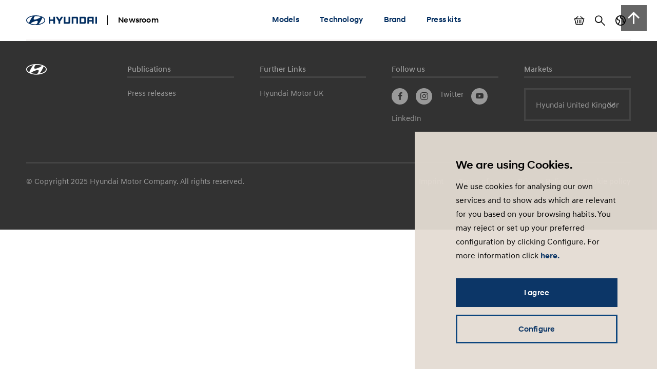

--- FILE ---
content_type: text/html; charset=UTF-8
request_url: https://www.hyundai.news/uk/publications.html
body_size: 5234
content:

<!DOCTYPE HTML>
<html lang="en-GB">
    <head>
    <meta charset="UTF-8"/>
    <title>Publications</title>
    
    
    <meta name="template" content="unrestricted"/>
    

    
    
    

    

    

<meta name="X-UA-Compatible" content="IE=edge"/>
<meta name="viewport" content="width=device-width, initial-scale=1"/>


    <script>var market = 'uk';</script>


    
    
<link rel="stylesheet" href="/newsroom/etc.clientlibs/newsroom/clientlibs/main.996b5ba0b7102629f7d8552aa4c52657.css" type="text/css">



    
    
<script src="/newsroom/etc.clientlibs/newsroom/clientlibs/cookie-consent.ce880cb4102267c8a75ce111954a262e.js"></script>







<link rel="apple-touch-icon" sizes="180x180" href="/newsroom/etc.clientlibs/newsroom/clientlibs/main/resources/favicons/apple-touch-icon-180x180.png"/>
<link rel="icon" type="image/png" sizes="32x32" href="/newsroom/etc.clientlibs/newsroom/clientlibs/main/resources/favicons/favicon-32x32.png"/>
<link rel="icon" type="image/png" sizes="16x16" href="/newsroom/etc.clientlibs/newsroom/clientlibs/main/resources/favicons/favicon-16x16.png"/>
<link rel="manifest" href="/newsroom/etc.clientlibs/newsroom/clientlibs/main/resources/favicons/site.webmanifest"/>
<link rel="mask-icon" href="/newsroom/etc.clientlibs/newsroom/clientlibs/main/resources/favicons/safari-pinned-tab.svg" color="#002c5f"/>
<link rel="shortcut icon" href="/newsroom/etc.clientlibs/newsroom/clientlibs/main/resources/favicons/favicon.ico"/>
<meta name="msapplication-TileColor" content="#002c5f"/>
<meta name="msapplication-config" content="/newsroom/etc.clientlibs/newsroom/clientlibs/main/resources/favicons/browserconfig.xml"/>
<meta name="theme-color" content="#002c5f"/>
<meta name="google-site-verification" content="0ZNOvd6ICSFuO0fjrZa3wNx4V2IByzTsDc4jUY2IBlk"/>




    
    
        <link rel="canonical" href="https://www.hyundai.news/uk/publications.html"/>
    



<script>document.createElement("picture");</script>

    
    
<script src="/newsroom/etc.clientlibs/newsroom/clientlibs/picturefill.a78dbc1c289aa71ff345b7784459eec2.js"></script>





    
    
    

    

    
    
    

    
    

	
	
	
	
	
	
	
	
	

	
		
		
		
		
		

		
		
		
		
		
		
		
		
		
		
			
		
		
		

		
		

		
		
			
		

		

		
		<meta class="swiftype" name="market" data-type="string" content="uk"/>
		<meta class="swiftype" name="language" data-type="string" content="uk"/>
		<meta class="swiftype" name="tmpl_title" data-type="string" content="Unrestricted"/>
		<meta class="swiftype" name="priority" data-type="string" content="0"/>
		<meta class="swiftype" name="co2disclaimer" data-type="string"/>
		<meta class="swiftype" name="image" data-type="string" content="https://s7g10.scene7.com/is/image/hyundaiautoever/Topic%2DThumbnail:Article%20List%20Item%20Image%20Desktop?wid=520&amp;hei=346"/>
		<meta class="swiftype" name="magazine" data-type="string" content="0"/>
	

	  
    <!-- Google Tag Manager -->
    <script>(function(w,d,s,l,i){w[l]=w[l]||[];w[l].push({'gtm.start':new Date().getTime(),event:'gtm.js'});var f=d.getElementsByTagName(s)[0],j=d.createElement(s),dl=l!='dataLayer'?'&l='+l:'';j.async=true;j.src='https://www.googletagmanager.com/gtm.js?id='+i+dl;f.parentNode.insertBefore(j,f);})(window,document,'script','dataLayer','GTM-NJJT9MJ');</script>
    <!-- End Google Tag Manager -->

</head>
    <body class="page-unrestricted page-base page basicpage">
        
        
        
        
            
    <!-- Google Tag Manager (noscript) -->
    	<noscript><iframe src="https://www.googletagmanager.com/ns.html?id=GTM-NJJT9MJ" height="0" width="0" style="display:none;visibility:hidden"></iframe></noscript>
    <!-- End Google Tag Manager (noscript) -->

            



            
<div class="pageContainer" data-swiftype-index="false">

    
        
            

	

	
	<header class="pageHeader">
		<div class="lo-container">
			<div class="pageHeader__inner clearfix">


				<div class="pageHeader__branding">
					<a href="/uk.html">
						<img class="pageHeader__logo" src="/newsroom/etc.clientlibs/newsroom/clientlibs/main/resources/img/logo.svg" alt="Hyundai Newsroom"/>
					</a>

					<div class="pageHeader__siteName">Newsroom</div>
				</div>


				<div class="pageHeader__collapsibleContent">
					<div class="pageHeader__collapsibleContentBodyWrapper">
						<div class="pageHeader__collapsibleContentBody">

							<nav class="cmp-navigation pageHeader__navMenu clearfix" itemscope itemtype="http://schema.org/SiteNavigationElement">
    <ul class="cmp-navigation__group mainNav">
        
    <li class="cmp-navigation__item cmp-navigation__item--level-0 mainNav__topCategoryContainer">
    	
        
        	
    <a href="/uk/models.html" title="Models" class="cmp-navigation__item-link mainNav__topCategory ">Models</a>

        

        
            
    <div class="megaDropdown">
		<div class="megaDropdown__inner lo-container">
			<div class="megaDropdown__content">

				<button class="megaDropdown__mobileBack">Back</button>

				<div class="megaDropdown__label typo-hl3">
					Models
				</div>

                <ul class="megaDropdown__links">
                    
						
	                    	


	
    
	    <li class="megaDropdown__categoryContainer">
			<div class="megaDropdown__categoryLabel">
				i-range
			</div>
			<ul class="megaDropdown__categoryLinks">
            	
                	<li class="cmp-navigation__item cmp-navigation__item--level-2 megaDropdown__linkContainer">
                        
                        
                            
    <a href="/uk/models/i-range/i10.html" title="i10" class="cmp-navigation__item-link megaDropdown__link ">i10</a>

                        
                    </li>
                
                	<li class="cmp-navigation__item cmp-navigation__item--level-2 megaDropdown__linkContainer">
                        
                        
                            
    <a href="/uk/models/i-range/i20.html" title="i20" class="cmp-navigation__item-link megaDropdown__link ">i20</a>

                        
                    </li>
                
                	<li class="cmp-navigation__item cmp-navigation__item--level-2 megaDropdown__linkContainer">
                        
                        
                            
    <a href="/uk/models/i-range/i30.html" title="i30" class="cmp-navigation__item-link megaDropdown__link ">i30</a>

                        
                    </li>
                
			</ul>
		</li>
    



                        
                    
						
	                    	


	
    
	    <li class="megaDropdown__categoryContainer">
			<div class="megaDropdown__categoryLabel">
				SUV
			</div>
			<ul class="megaDropdown__categoryLinks">
            	
                	<li class="cmp-navigation__item cmp-navigation__item--level-2 megaDropdown__linkContainer">
                        
                        
                            
    <a href="/uk/models/suv/bayon.html" title="BAYON" class="cmp-navigation__item-link megaDropdown__link ">BAYON</a>

                        
                    </li>
                
                	<li class="cmp-navigation__item cmp-navigation__item--level-2 megaDropdown__linkContainer">
                        
                        
                            
    <a href="/uk/models/suv/kona.html" title="KONA" class="cmp-navigation__item-link megaDropdown__link ">KONA</a>

                        
                    </li>
                
                	<li class="cmp-navigation__item cmp-navigation__item--level-2 megaDropdown__linkContainer">
                        
                        
                            
    <a href="/uk/models/suv/tucson.html" title="TUCSON" class="cmp-navigation__item-link megaDropdown__link ">TUCSON</a>

                        
                    </li>
                
                	<li class="cmp-navigation__item cmp-navigation__item--level-2 megaDropdown__linkContainer">
                        
                        
                            
    <a href="/uk/models/suv/santa-fe.html" title="All-New SANTA FE" class="cmp-navigation__item-link megaDropdown__link ">All-New SANTA FE</a>

                        
                    </li>
                
			</ul>
		</li>
    



                        
                    
						
	                    	


	
    
	    <li class="megaDropdown__categoryContainer">
			<div class="megaDropdown__categoryLabel">
				Electrified
			</div>
			<ul class="megaDropdown__categoryLinks">
            	
                	<li class="cmp-navigation__item cmp-navigation__item--level-2 megaDropdown__linkContainer">
                        
                        
                            
    <a href="/uk/models/electrified/inster.html" title="All-New INSTER" class="cmp-navigation__item-link megaDropdown__link ">All-New INSTER</a>

                        
                    </li>
                
                	<li class="cmp-navigation__item cmp-navigation__item--level-2 megaDropdown__linkContainer">
                        
                        
                            
    <a href="/uk/models/electrified/ioniq-5.html" title="New IONIQ 5" class="cmp-navigation__item-link megaDropdown__link ">New IONIQ 5</a>

                        
                    </li>
                
                	<li class="cmp-navigation__item cmp-navigation__item--level-2 megaDropdown__linkContainer">
                        
                        
                            
    <a href="/uk/models/electrified/ioniq-6.html" title="IONIQ 6" class="cmp-navigation__item-link megaDropdown__link ">IONIQ 6</a>

                        
                    </li>
                
                	<li class="cmp-navigation__item cmp-navigation__item--level-2 megaDropdown__linkContainer">
                        
                        
                            
    <a href="/uk/models/electrified/ioniq-9.html" title="All-New IONIQ 9" class="cmp-navigation__item-link megaDropdown__link ">All-New IONIQ 9</a>

                        
                    </li>
                
                	<li class="cmp-navigation__item cmp-navigation__item--level-2 megaDropdown__linkContainer">
                        
                        
                            
    <a href="/uk/models/electrified/kona-electric.html" title="KONA Electric" class="cmp-navigation__item-link megaDropdown__link ">KONA Electric</a>

                        
                    </li>
                
                	<li class="cmp-navigation__item cmp-navigation__item--level-2 megaDropdown__linkContainer">
                        
                        
                            
    <a href="/uk/models/electrified/nexo.html" title="NEXO" class="cmp-navigation__item-link megaDropdown__link ">NEXO</a>

                        
                    </li>
                
			</ul>
		</li>
    



                        
                    
						
	                    	


	
    
	    <li class="megaDropdown__categoryContainer">
			<div class="megaDropdown__categoryLabel">
				Performance
			</div>
			<ul class="megaDropdown__categoryLinks">
            	
                	<li class="cmp-navigation__item cmp-navigation__item--level-2 megaDropdown__linkContainer">
                        
                        
                            
    <a href="/uk/models/performance/ioniq-5-n.html" title="IONIQ 5 N" class="cmp-navigation__item-link megaDropdown__link ">IONIQ 5 N</a>

                        
                    </li>
                
                	<li class="cmp-navigation__item cmp-navigation__item--level-2 megaDropdown__linkContainer">
                        
                        
                            
    <a href="/uk/models/performance/ioniq-6-n.html" title="IONIQ 6 N" class="cmp-navigation__item-link megaDropdown__link ">IONIQ 6 N</a>

                        
                    </li>
                
			</ul>
		</li>
    



                        
                    
						
                    
                </ul>

                <ul class="megaDropdown__sidebar">
                    
	                    
                    
	                    
                    
	                    
                    
	                    
                    
	                    
		                    


	
    
	    <li class="megaDropdown__categoryContainer">
			<div class="megaDropdown__categoryLabel">
				You need further information?
			</div>
			<ul class="megaDropdown__categoryLinks">
            	
                	<li class="cmp-navigation__item cmp-navigation__item--level-2 megaDropdown__linkContainer">
                        
                        
                            
    <a href="/uk/press-release-archive.html" title="Press release archive" class="cmp-navigation__item-link megaDropdown__link  megaDropdown__link--iconArchive">Press release archive</a>

                        
                    </li>
                
                	<li class="cmp-navigation__item cmp-navigation__item--level-2 megaDropdown__linkContainer">
                        
                        
                            
    <a href="/uk/press-kit-archive.html" title="Press kit archive" class="cmp-navigation__item-link megaDropdown__link  megaDropdown__link--iconArchive">Press kit archive</a>

                        
                    </li>
                
			</ul>
		</li>
    



                        
                    
				</ul>
            </div>
		</div>
	</div>

        
        
    </li>

    
        
    <li class="cmp-navigation__item cmp-navigation__item--level-0 mainNav__topCategoryContainer">
    	
        
        	
    <a href="/uk/technology.html" title="Technology" class="cmp-navigation__item-link mainNav__topCategory ">Technology</a>

        

        
            
    <div class="megaDropdown">
		<div class="megaDropdown__inner lo-container">
			<div class="megaDropdown__content">

				<button class="megaDropdown__mobileBack">Back</button>

				<div class="megaDropdown__label typo-hl3">
					Technology
				</div>

                <ul class="megaDropdown__links">
                    
						
	                    	


	
    
	    <li class="megaDropdown__categoryContainer">
			<div class="megaDropdown__categoryLabel">
				Technology
			</div>
			<ul class="megaDropdown__categoryLinks">
            	
                	<li class="cmp-navigation__item cmp-navigation__item--level-2 megaDropdown__linkContainer">
                        
                        
                            
    <a href="/uk/technology/technology/powertrains.html" title="Powertrains" class="cmp-navigation__item-link megaDropdown__link ">Powertrains</a>

                        
                    </li>
                
                	<li class="cmp-navigation__item cmp-navigation__item--level-2 megaDropdown__linkContainer">
                        
                        
                            
    <a href="/uk/technology/technology/electrified.html" title="Electrified" class="cmp-navigation__item-link megaDropdown__link ">Electrified</a>

                        
                    </li>
                
                	<li class="cmp-navigation__item cmp-navigation__item--level-2 megaDropdown__linkContainer">
                        
                        
                            
    <a href="/uk/technology/technology/safety.html" title="Safety" class="cmp-navigation__item-link megaDropdown__link ">Safety</a>

                        
                    </li>
                
                	<li class="cmp-navigation__item cmp-navigation__item--level-2 megaDropdown__linkContainer">
                        
                        
                            
    <a href="/uk/technology/technology/connectivity.html" title="Connectivity" class="cmp-navigation__item-link megaDropdown__link ">Connectivity</a>

                        
                    </li>
                
                	<li class="cmp-navigation__item cmp-navigation__item--level-2 megaDropdown__linkContainer">
                        
                        
                            
    <a href="/uk/technology/technology/design.html" title="Design" class="cmp-navigation__item-link megaDropdown__link ">Design</a>

                        
                    </li>
                
                	<li class="cmp-navigation__item cmp-navigation__item--level-2 megaDropdown__linkContainer">
                        
                        
                            
    <a href="/uk/technology/technology/fuel-cell.html" title="Fuel cell" class="cmp-navigation__item-link megaDropdown__link ">Fuel cell</a>

                        
                    </li>
                
			</ul>
		</li>
    



                        
                    
                </ul>

                <ul class="megaDropdown__sidebar">
                    
	                    
                    
				</ul>
            </div>
		</div>
	</div>

        
        
    </li>

    
        
    <li class="cmp-navigation__item cmp-navigation__item--level-0 mainNav__topCategoryContainer">
    	
        
        	
    <a href="/uk/brand.html" title="Brand" class="cmp-navigation__item-link mainNav__topCategory ">Brand</a>

        

        
            
    <div class="megaDropdown">
		<div class="megaDropdown__inner lo-container">
			<div class="megaDropdown__content">

				<button class="megaDropdown__mobileBack">Back</button>

				<div class="megaDropdown__label typo-hl3">
					Brand
				</div>

                <ul class="megaDropdown__links">
                    
						
	                    	


	
    
	    <li class="megaDropdown__categoryContainer">
			<div class="megaDropdown__categoryLabel">
				Company
			</div>
			<ul class="megaDropdown__categoryLinks">
            	
                	<li class="cmp-navigation__item cmp-navigation__item--level-2 megaDropdown__linkContainer">
                        
                        
                            
    <a href="/uk/brand/company/facts-and-figures.html" title="Facts &amp; figures" class="cmp-navigation__item-link megaDropdown__link ">Facts &amp; figures</a>

                        
                    </li>
                
                	<li class="cmp-navigation__item cmp-navigation__item--level-2 megaDropdown__linkContainer">
                        
                        
                            
    <a href="/uk/brand/company/organisation.html" title="Organisation" class="cmp-navigation__item-link megaDropdown__link ">Organisation</a>

                        
                    </li>
                
                	<li class="cmp-navigation__item cmp-navigation__item--level-2 megaDropdown__linkContainer">
                        
                        
                            
    <a href="/uk/brand/company/hyundai-faces.html" title="Hyundai Faces" class="cmp-navigation__item-link megaDropdown__link ">Hyundai Faces</a>

                        
                    </li>
                
                	<li class="cmp-navigation__item cmp-navigation__item--level-2 megaDropdown__linkContainer">
                        
                        
                            
    <a href="/uk/brand/company/partnerships.html" title="Partnerships" class="cmp-navigation__item-link megaDropdown__link ">Partnerships</a>

                        
                    </li>
                
                	<li class="cmp-navigation__item cmp-navigation__item--level-2 megaDropdown__linkContainer">
                        
                        
                            
    <a href="/uk/brand/company/awards.html" title="Awards" class="cmp-navigation__item-link megaDropdown__link ">Awards</a>

                        
                    </li>
                
                	<li class="cmp-navigation__item cmp-navigation__item--level-2 megaDropdown__linkContainer">
                        
                        
                            
    <a href="/uk/brand/company/concept-cars.html" title="Concept cars" class="cmp-navigation__item-link megaDropdown__link ">Concept cars</a>

                        
                    </li>
                
                	<li class="cmp-navigation__item cmp-navigation__item--level-2 megaDropdown__linkContainer">
                        
                        
                            
    <a href="/uk/brand/company/podcast.html" title="Podcast" class="cmp-navigation__item-link megaDropdown__link ">Podcast</a>

                        
                    </li>
                
                	<li class="cmp-navigation__item cmp-navigation__item--level-2 megaDropdown__linkContainer">
                        
                        
                            
    <a href="/uk/brand/company/csv.html" title="CSV" class="cmp-navigation__item-link megaDropdown__link ">CSV</a>

                        
                    </li>
                
                	<li class="cmp-navigation__item cmp-navigation__item--level-2 megaDropdown__linkContainer">
                        
                        
                            
    <a href="/uk/brand/company/retail.html" title="Retail" class="cmp-navigation__item-link megaDropdown__link ">Retail</a>

                        
                    </li>
                
			</ul>
		</li>
    



                        
                    
						
	                    	


	
    
	    <li class="megaDropdown__categoryContainer">
			<div class="megaDropdown__categoryLabel">
				Sports
			</div>
			<ul class="megaDropdown__categoryLinks">
            	
                	<li class="cmp-navigation__item cmp-navigation__item--level-2 megaDropdown__linkContainer">
                        
                        
                            
    <a href="/uk/brand/sports/motorsport.html" title="Motorsport" class="cmp-navigation__item-link megaDropdown__link ">Motorsport</a>

                        
                    </li>
                
                	<li class="cmp-navigation__item cmp-navigation__item--level-2 megaDropdown__linkContainer">
                        
                        
                            
    <a href="/uk/brand/sports/sponsorships.html" title="Sponsorships" class="cmp-navigation__item-link megaDropdown__link ">Sponsorships</a>

                        
                    </li>
                
			</ul>
		</li>
    



                        
                    
						
	                    	


	
    
	    <li class="megaDropdown__categoryContainer">
			<div class="megaDropdown__categoryLabel">
				Future Mobility
			</div>
			<ul class="megaDropdown__categoryLinks">
            	
                	<li class="cmp-navigation__item cmp-navigation__item--level-2 megaDropdown__linkContainer">
                        
                        
                            
    <a href="/uk/brand/future-mobility/robotics.html" title="Robotics" class="cmp-navigation__item-link megaDropdown__link ">Robotics</a>

                        
                    </li>
                
                	<li class="cmp-navigation__item cmp-navigation__item--level-2 megaDropdown__linkContainer">
                        
                        
                            
    <a href="/uk/brand/future-mobility/uam-supernal.html" title="UAM / Supernal" class="cmp-navigation__item-link megaDropdown__link ">UAM / Supernal</a>

                        
                    </li>
                
                	<li class="cmp-navigation__item cmp-navigation__item--level-2 megaDropdown__linkContainer">
                        
                        
                            
    <a href="/uk/brand/future-mobility/autonomous.html" title="Autonomous" class="cmp-navigation__item-link megaDropdown__link ">Autonomous</a>

                        
                    </li>
                
                	<li class="cmp-navigation__item cmp-navigation__item--level-2 megaDropdown__linkContainer">
                        
                        
                            
    <a href="/uk/brand/future-mobility/cradle.html" title="Cradle" class="cmp-navigation__item-link megaDropdown__link ">Cradle</a>

                        
                    </li>
                
                	<li class="cmp-navigation__item cmp-navigation__item--level-2 megaDropdown__linkContainer">
                        
                        
                            
    <a href="/uk/brand/future-mobility/new-horizons-studio.html" title="New Horizons Studio" class="cmp-navigation__item-link megaDropdown__link ">New Horizons Studio</a>

                        
                    </li>
                
			</ul>
		</li>
    



                        
                    
                </ul>

                <ul class="megaDropdown__sidebar">
                    
	                    
                    
	                    
                    
	                    
                    
				</ul>
            </div>
		</div>
	</div>

        
        
    </li>

    
        
    <li class="cmp-navigation__item cmp-navigation__item--level-0 mainNav__topCategoryContainer">
    	
        
        	
    <a href="/uk/press-kits.html" title="Press kits" class="cmp-navigation__item-link mainNav__topCategory ">Press kits</a>

        

        
            
    <div class="megaDropdown">
		<div class="megaDropdown__inner lo-container">
			<div class="megaDropdown__content">

				<button class="megaDropdown__mobileBack">Back</button>

				<div class="megaDropdown__label typo-hl3">
					Press kits
				</div>

                <ul class="megaDropdown__links">
                    
						
	                    	


	
    
	    <li class="megaDropdown__categoryContainer">
			<div class="megaDropdown__categoryLabel">
				i-range
			</div>
			<ul class="megaDropdown__categoryLinks">
            	
                	<li class="cmp-navigation__item cmp-navigation__item--level-2 megaDropdown__linkContainer">
                        
                        
                            
    <a href="/uk/models/i-range/i10/press-kit.html" title="i10 press kit" class="cmp-navigation__item-link megaDropdown__link ">i10 press kit</a>

                        
                    </li>
                
                	<li class="cmp-navigation__item cmp-navigation__item--level-2 megaDropdown__linkContainer">
                        
                        
                            
    <a href="/uk/models/i-range/i20/press-kit.html" title="i20 press kit" class="cmp-navigation__item-link megaDropdown__link ">i20 press kit</a>

                        
                    </li>
                
                	<li class="cmp-navigation__item cmp-navigation__item--level-2 megaDropdown__linkContainer">
                        
                        
                            
    <a href="/uk/models/i-range/i30/press-kit.html" title="i30 press kit" class="cmp-navigation__item-link megaDropdown__link ">i30 press kit</a>

                        
                    </li>
                
			</ul>
		</li>
    



                        
                    
						
	                    	


	
    
	    <li class="megaDropdown__categoryContainer">
			<div class="megaDropdown__categoryLabel">
				SUV
			</div>
			<ul class="megaDropdown__categoryLinks">
            	
                	<li class="cmp-navigation__item cmp-navigation__item--level-2 megaDropdown__linkContainer">
                        
                        
                            
    <a href="/uk/models/suv/bayon/press-kit.html" title="BAYON press kit" class="cmp-navigation__item-link megaDropdown__link ">BAYON press kit</a>

                        
                    </li>
                
                	<li class="cmp-navigation__item cmp-navigation__item--level-2 megaDropdown__linkContainer">
                        
                        
                            
    <a href="/uk/models/suv/kona/press-kit.html" title="KONA press kit" class="cmp-navigation__item-link megaDropdown__link ">KONA press kit</a>

                        
                    </li>
                
                	<li class="cmp-navigation__item cmp-navigation__item--level-2 megaDropdown__linkContainer">
                        
                        
                            
    <a href="/uk/models/suv/tucson/press-kit.html" title="TUCSON press kit " class="cmp-navigation__item-link megaDropdown__link ">TUCSON press kit </a>

                        
                    </li>
                
                	<li class="cmp-navigation__item cmp-navigation__item--level-2 megaDropdown__linkContainer">
                        
                        
                            
    <a href="/uk/models/suv/santa-fe/press-kit.html" title="SANTA FE press kit" class="cmp-navigation__item-link megaDropdown__link ">SANTA FE press kit</a>

                        
                    </li>
                
			</ul>
		</li>
    



                        
                    
						
	                    	


	
    
	    <li class="megaDropdown__categoryContainer">
			<div class="megaDropdown__categoryLabel">
				Electrified
			</div>
			<ul class="megaDropdown__categoryLinks">
            	
                	<li class="cmp-navigation__item cmp-navigation__item--level-2 megaDropdown__linkContainer">
                        
                        
                            
    <a href="/uk/models/electrified/inster/press-kit.html" title="INSTER press kit" class="cmp-navigation__item-link megaDropdown__link ">INSTER press kit</a>

                        
                    </li>
                
                	<li class="cmp-navigation__item cmp-navigation__item--level-2 megaDropdown__linkContainer">
                        
                        
                            
    <a href="/uk/models/electrified/ioniq-5/press-kit.html" title="IONIQ 5 press kit" class="cmp-navigation__item-link megaDropdown__link ">IONIQ 5 press kit</a>

                        
                    </li>
                
                	<li class="cmp-navigation__item cmp-navigation__item--level-2 megaDropdown__linkContainer">
                        
                        
                            
    <a href="/uk/models/electrified/ioniq-6/press-kit.html" title="IONIQ 6 press kit" class="cmp-navigation__item-link megaDropdown__link ">IONIQ 6 press kit</a>

                        
                    </li>
                
                	<li class="cmp-navigation__item cmp-navigation__item--level-2 megaDropdown__linkContainer">
                        
                        
                            
    <a href="/uk/models/electrified/ioniq-9/press-kit.html" title="IONIQ 9 press kit" class="cmp-navigation__item-link megaDropdown__link ">IONIQ 9 press kit</a>

                        
                    </li>
                
                	<li class="cmp-navigation__item cmp-navigation__item--level-2 megaDropdown__linkContainer">
                        
                        
                            
    <a href="/uk/models/electrified/kona-electric/press-kit.html" title="KONA Electric press kit" class="cmp-navigation__item-link megaDropdown__link ">KONA Electric press kit</a>

                        
                    </li>
                
                	<li class="cmp-navigation__item cmp-navigation__item--level-2 megaDropdown__linkContainer">
                        
                        
                            
    <a href="/uk/models/electrified/nexo/press-kit.html" title="NEXO press kit" class="cmp-navigation__item-link megaDropdown__link ">NEXO press kit</a>

                        
                    </li>
                
			</ul>
		</li>
    



                        
                    
						
	                    	


	
    
	    <li class="megaDropdown__categoryContainer">
			<div class="megaDropdown__categoryLabel">
				Performance
			</div>
			<ul class="megaDropdown__categoryLinks">
            	
                	<li class="cmp-navigation__item cmp-navigation__item--level-2 megaDropdown__linkContainer">
                        
                        
                            
    <a href="/uk/models/performance/ioniq-5-n/ioniq-5-n-press-kit.html" title="IONIQ 5 N press kit" class="cmp-navigation__item-link megaDropdown__link ">IONIQ 5 N press kit</a>

                        
                    </li>
                
			</ul>
		</li>
    



                        
                    
						
                    
                </ul>

                <ul class="megaDropdown__sidebar">
                    
	                    
                    
	                    
                    
	                    
                    
	                    
                    
	                    
		                    


	
    
	    <li class="megaDropdown__categoryContainer">
			<div class="megaDropdown__categoryLabel">
				You need further information?
			</div>
			<ul class="megaDropdown__categoryLinks">
            	
                	<li class="cmp-navigation__item cmp-navigation__item--level-2 megaDropdown__linkContainer">
                        
                        
                            
    <a href="/uk/press-release-archive.html" title="Press release archive" class="cmp-navigation__item-link megaDropdown__link  megaDropdown__link--iconArchive">Press release archive</a>

                        
                    </li>
                
                	<li class="cmp-navigation__item cmp-navigation__item--level-2 megaDropdown__linkContainer">
                        
                        
                            
    <a href="/uk/press-kit-archive.html" title="Press kit archive" class="cmp-navigation__item-link megaDropdown__link  megaDropdown__link--iconArchive">Press kit archive</a>

                        
                    </li>
                
			</ul>
		</li>
    



                        
                    
				</ul>
            </div>
		</div>
	</div>

        
        
    </li>

    </ul>
</nav>

    


							<ul class="pageHeader__utilities clearfix">

								
									<li class="pageHeader__utilityContainer">
										<a href="/uk/basket.html" class="pageHeader__utility pageHeader__utility--basket">
											Show basket
											<span class="pageHeader__numBasketItems pageHeader__numBasketItems--hidden">0</span>
										</a>
									</li>
								

								
									<li class="pageHeader__utilityContainer">
										<a href="/uk/search.html" class="pageHeader__utility pageHeader__utility--search">
											Search
										</a>
									</li>
								

								
									<li class="pageHeader__utilityContainer">
										<button class="pageHeader__utility pageHeader__utility--marketSwitch">
											Country switch
										</button>
										<div class="megaDropdown">
											<div class="megaDropdown__inner lo-container">
												<div class="megaDropdown__content">

													<button class="megaDropdown__mobileBack">Back</button>

													<div class="megaDropdown__label typo-hl3">Markets</div>

													<ul class="megaDropdown__links">
														
															
																
																	<li class="megaDropdown__linkContainer">
																		<a class="megaDropdown__link " href="/cz.html">
																			
																			
																				Hyundai Česká republika
																			
																		</a>
																	</li>
																
															
														
															
																
																	<li class="megaDropdown__linkContainer">
																		<a class="megaDropdown__link " href="/de.html">
																			
																			
																				Hyundai Deutschland
																			
																		</a>
																	</li>
																
															
														
															
																
																	<li class="megaDropdown__linkContainer">
																		<a class="megaDropdown__link " href="/es.html">
																			
																			
																				Hyundai España
																			
																		</a>
																	</li>
																
															
														
															
																
																	<li class="megaDropdown__linkContainer">
																		<a class="megaDropdown__link " href="/eu.html">
																			
																			
																				Hyundai Europe
																			
																		</a>
																	</li>
																
															
														
															
																
																	<li class="megaDropdown__linkContainer">
																		<a class="megaDropdown__link " href="/fr.html">
																			
																			
																				Hyundai France
																			
																		</a>
																	</li>
																
															
														
															
																
																	<li class="megaDropdown__linkContainer">
																		<a class="megaDropdown__link " href="/it.html">
																			
																			
																				Hyundai Italia
																			
																		</a>
																	</li>
																
															
														
															
																
																	<li class="megaDropdown__linkContainer">
																		<a class="megaDropdown__link " href="/pl.html">
																			
																			
																				Newsroom Hyundai Polska
																			
																		</a>
																	</li>
																
															
														
															
																
																	<li class="megaDropdown__linkContainer">
																		<a class="megaDropdown__link " href="/sk.html">
																			
																			
																				Hyundai Slovensko
																			
																		</a>
																	</li>
																
															
														
															
																
																	<li class="megaDropdown__linkContainer">
																		<a class="megaDropdown__link megaDropdown__link--active" href="/uk.html">
																			
																			
																				Hyundai United Kingdom
																			
																		</a>
																	</li>
																
															
														
															
														
													</ul>
												</div>
											</div>
										</div>
									</li>
								

							</ul>

						</div>
					</div>
				</div>


				<button class="pageHeader__menuToggle">Toggle menu</button>

			</div>
		</div>
	</header>



        
    

    
	


    <main class="pageContent">
        <div class="root responsivegrid">


<div class="aem-Grid aem-Grid--12 aem-Grid--default--12 ">
    
    <div class="responsivegrid aem-GridColumn aem-GridColumn--default--12">


<div class="aem-Grid aem-Grid--12 aem-Grid--default--12 ">
    
    
    
</div>
</div>

    
</div>
</div>

    </main>

    
        
            

	

	
    






<footer class="pageFooter bg-grey900 text-grey500 ">

	<button class="pageFooter__scrollTopBtn" aria-label="Scroll to top"></button>
	<div class="pageFooter__inner lo-container">
		<div class="pageFooter__nav">

			<ul class="pageFooter__navCols">

				
					<li class="pageFooter__navCol">
						<p class="pageFooter__navColHeadline">
							
							
								Publications
							
						</p>
						<ul>
							
								
									<li class="pageFooter__navColLinkWrapper">
										
										
											<a class="pageFooter__link" href="/uk/publications/press-releases.html">
												Press releases
												
											</a>
										
									</li>
								
							
						</ul>
					</li>
				

				
					<li class="pageFooter__navCol">
						<p class="pageFooter__navColHeadline">
							
							
								Further Links
							
						</p>
						<ul>
							
								
									<li class="pageFooter__navColLinkWrapper">
										
											<a class="pageFooter__link" href="/uk/further-links/hyundai-motor-uk.html" target="_blank">
												
												Hyundai Motor UK
											</a>
										
										
									</li>
								
							
						</ul>
					</li>
				

				
					<li class="pageFooter__navCol pageFooter__navCol--small">
						<p class="pageFooter__navColHeadline">Follow us</p>

						<ul class="pageFooter__socialMediaButtons">
							
								<li class="pageFooter__socialMediaButtonWrapper">
									<a href="https://www.facebook.com/hyundaiuk/" class="pageFooter__socialMediaButton pageFooter__socialMediaButton--fb" target="_blank" rel="noopener" title="Facebook">Facebook</a>
								</li>
							

							
								<li class="pageFooter__socialMediaButtonWrapper">
									<a href="https://www.instagram.com/hyundaiuk/" class="pageFooter__socialMediaButton pageFooter__socialMediaButton--ig" target="_blank" rel="noopener" title="Instagram">Instagram</a>
								</li>
							

							
								<li class="pageFooter__socialMediaButtonWrapper">
									Twitter
								</li>
							

							
								<li class="pageFooter__socialMediaButtonWrapper">
									<a href="https://www.youtube.com/channel/UCog9EBdTcjXCv8n2k8LcM2A" class="pageFooter__socialMediaButton pageFooter__socialMediaButton--yt" target="_blank" rel="noopener" title="YouTube">YouTube</a>
								</li>
							

							
								<li class="pageFooter__socialMediaButtonWrapper">
									LinkedIn
								</li>
							

							
						</ul>
					</li>
				

				
					<li class="pageFooter__navCol">
						<p class="pageFooter__navColHeadline">Markets</p>
						<div class="pageFooter__marketSwitch">
							<select class="pageFooter__marketSwitchInput" onchange="location = this.value;">
								
									
										
											
											
												<option value="/cz.html">Hyundai Česká republika</option>
											
										
									
								
									
										
											
											
												<option value="/de.html">Hyundai Deutschland</option>
											
										
									
								
									
										
											
											
												<option value="/es.html">Hyundai España</option>
											
										
									
								
									
										
											
											
												<option value="/eu.html">Hyundai Europe</option>
											
										
									
								
									
										
											
											
												<option value="/fr.html">Hyundai France</option>
											
										
									
								
									
										
											
											
												<option value="/it.html">Hyundai Italia</option>
											
										
									
								
									
										
											
											
												<option value="/pl.html">Newsroom Hyundai Polska</option>
											
										
									
								
									
										
											
											
												<option value="/sk.html">Hyundai Slovensko</option>
											
										
									
								
									
										
											
												<option value="/uk.html" selected="selected">Hyundai United Kingdom</option>
											
											
										
									
								
									
								
							</select>
						</div>
					</li>
				
			</ul>
		</div>

		<div class="pageFooter__info">

			<p class="pageFooter__copyright">&copy; Copyright 2025 Hyundai Motor Company. All rights reserved.</p>


			
				<ul class="pageFooter__infoLinks">

					
						
							<li class="pageFooter__infoLinkWrapper">
								
								
									<a class="pageFooter__link" href="/uk/footer-servicelinks/imprint.html">
										
										Imprint
									</a>
								
							</li>
						
					
						
							<li class="pageFooter__infoLinkWrapper">
								
								
									<a class="pageFooter__link" href="/uk/footer-servicelinks/terms-of-use.html">
										
										Terms of use
									</a>
								
							</li>
						
					
						
							<li class="pageFooter__infoLinkWrapper">
								
								
									<a class="pageFooter__link" href="/uk/footer-servicelinks/privacy-policy.html">
										
										Privacy Policy
									</a>
								
							</li>
						
					
						
							<li class="pageFooter__infoLinkWrapper">
								
								
									<a class="pageFooter__link" href="/uk/footer-servicelinks/cookie-policy.html">
										
										Cookie policy
									</a>
								
							</li>
						
					
				</ul>
			
		</div>

		
		
			
		

	</div>
</footer>



        
    

    
        
    <section class="u-section is-container" data-js-item="tag-section" data-css="u-section">
        <div class="section__content is-container">
            <div class="u-grid-row">
                <div class="u-grid-col is-col-mobile-12 is-col-tablet-12">
                    <div class="cookie-disclaimer--default" role="group" data-css="c-cookie-disclaimer" data-js-module="cookie-disclaimer" data-js-options='{&quot;cookieConsentValue&quot;:&quot;1,2,3,4&quot;,&quot;cookieConsentLocalValue&quot;:&quot;&quot;,&quot;cookieName&quot;:&quot;cookieconsent_uk&quot;,&quot;cookieNameLocal&quot;:&quot;cookieconsentlocal_uk&quot;,&quot;cookieDays&quot;:365}'>
                        <p class="cookie-disclaimer__title">We are using Cookies.</p>
                        <div class="cookie-disclaimer__text cnt-richText">
                            <div class="c-rte--cookie-disclaimer" data-css="c-rte">
                                <p>We use cookies for analysing our own services and to show ads which are relevant for you based on your browsing habits. You may reject or set up your preferred configuration by clicking Configure. For more information click <a href="/uk/privacy-policy.html">here.</a></p>

                            </div>
                        </div>
                        <div class="cookie-disclaimer__cta-wrapper">
                            <div class="cookie-disclaimer__cta" data-js-item="cookie-disclaimer-cta">

                                <a href="#" class="ui-button" id="cookie-disclaimer__cta__accept" data-css="c-cta" title="I agree"><span class="ui-button__label">I agree</span></a>

                            </div>
                            <div class="cookie-disclaimer__cta">

                                <a class="ui-button ui-button--white" data-css="c-cta" title="Configure" href="/uk/cookie-policy.html"><span class="ui-button__label">Configure</span></a>

                            </div>
                        </div>
                    </div>
                </div>
            </div>
        </div>
    </section>


    
    
</div>
            
    
    

    
    
<script src="/newsroom/etc.clientlibs/clientlibs/granite/jquery.1fc733054ddb2e2fcd4a0f763671047b.js"></script>
<script src="/newsroom/etc.clientlibs/clientlibs/granite/utils.a21d361818b30206df3d6bb4e9432229.js"></script>



    
    
<script src="/newsroom/etc.clientlibs/clientlibs/granite/jquery/granite.ed0d934d509c9dab702088c125c92b4f.js"></script>



    
    
<script src="/newsroom/etc.clientlibs/newsroom/clientlibs/main.e5b64cd53d6eb8d320bcc69f79ebba5d.js"></script>




    

    

    
    
    

            

        
    </body>
</html>


--- FILE ---
content_type: text/css
request_url: https://www.hyundai.news/newsroom/etc.clientlibs/newsroom/clientlibs/main.996b5ba0b7102629f7d8552aa4c52657.css
body_size: 23088
content:
.component {
  width: 100%;
  border: 1px solid #808080;
  margin-bottom: 20px;
}
.component__title {
  font-size: 18px;
  color: #808080;
  font-style: italic;
  background: #D3D3D3;
  padding: 10px;
}
.component__editLayer {
  display: inline-block;
  flex-shrink: 0;
}
.component img {
  width: 100%;
  display: block;
}
.infoMessage {
  display: none;
}
.editMode .infoMessage {
  display: block;
}
.editMode.compDoubleImageRegular .compDoubleImageRegular__imageLeft-editLayer {
  position: relative;
  left: -30%;
  top: -300px;
}
.editMode.compTwoImagesWithText .compTwoImagesWithText__imageFirst-editLayer,
.editMode.compTwoImagesWithText .compTwoImagesWithText__imageSecond-editLayer {
  display: block;
}
.editMode.compContentBanner .component__editLayer {
  display: block;
}
.editMode.compModelTeasers .compModelTeasers__modelWrapper,
.editMode.compModelTeasers .compModelTeasers__model {
  display: inline-block;
}
.editMode.compModelTeasers .compModelTeasers__image {
  width: 200px;
}
.editMode.compImageGallery .image-gallery-item {
  width: 200px;
  float: left;
}
.editMode.compImageGallery .newpar {
  clear: both;
}
.editMode.compImageGalleryWithText .image-gallery-with-text-item {
  width: 350px;
  margin: 1px;
  float: left;
}
.editMode.compImageGalleryWithText .compImageGalleryWithText__textImageWrapper {
  flex-direction: column-reverse;
}
.editMode.compImageGalleryWithText .compImageGalleryWithText__textContainer {
  margin-top: 0px;
}
.editMode.compImageGalleryWithText .newpar {
  clear: both;
}
.editMode.compImageCollection .image-collection-item {
  width: calc(23%);
  float: left;
  margin: 1px;
  padding: 20px;
  /*background: rgb(0,44,95);*/
  /*background: linear-gradient(90deg, rgba(0,44,95,0.5) 0%, rgba(9,9,121,0.5) 44%, rgba(0,170,210,0.5) 85%);*/
}
.editMode.compImageCollection .newpar {
  clear: both;
}
.editMode.compVideoCollection .video-collection-item {
  width: calc(23%);
  float: left;
  margin: 1px;
  padding: 20px;
  /*background: rgb(0,44,95);*/
  /*background: linear-gradient(90deg, rgba(0,44,95,0.5) 0%, rgba(9,9,121,0.5) 44%, rgba(0,170,210,0.5) 85%);*/
}
.editMode.compVideoCollection .newpar {
  clear: both;
}
.editMode.compLogoGroup .logo-group-item {
  width: 140px;
  float: left;
  margin: 1px;
  padding: 20px;
  /*background: rgb(0,44,95);*/
  /*background: linear-gradient(90deg, rgba(0,44,95,0.5) 0%, rgba(9,9,121,0.5) 44%, rgba(0,170,210,0.5) 85%);*/
}
.editMode.compLogoGroup .newpar {
  clear: both;
}

html,body,div,span,applet,object,iframe,h1,h2,h3,h4,h5,h6,p,blockquote,pre,a,abbr,acronym,address,big,cite,code,del,dfn,em,img,ins,kbd,q,s,samp,small,strike,strong,sub,sup,tt,var,b,u,i,center,dl,dt,dd,ol,ul,li,fieldset,form,label,legend,table,caption,tbody,tfoot,thead,tr,th,td,article,aside,canvas,details,embed,figure,figcaption,footer,header,hgroup,menu,nav,output,ruby,section,summary,time,mark,audio,video{margin:0;padding:0;border:0;font:inherit;font-size:100%;vertical-align:baseline}html{line-height:1}ol,ul{list-style:none}table{border-collapse:collapse;border-spacing:0}caption,th,td{text-align:left;font-weight:normal;vertical-align:middle}q,blockquote{quotes:none}q:before,q:after,blockquote:before,blockquote:after{content:"";content:none}a img{border:none}article,aside,details,figcaption,figure,footer,header,hgroup,main,menu,nav,section,summary{display:block}.tns-outer{padding:0 !important}.tns-outer [hidden]{display:none !important}.tns-outer [aria-controls],.tns-outer [data-action]{cursor:pointer}.tns-slider{-webkit-transition:all 0s;-o-transition:all 0s;transition:all 0s}.tns-slider>.tns-item{-webkit-box-sizing:border-box;box-sizing:border-box}.tns-horizontal.tns-subpixel{white-space:nowrap}.tns-horizontal.tns-subpixel>.tns-item{display:inline-block;vertical-align:top;white-space:normal}.tns-horizontal.tns-no-subpixel:after{content:"";display:table;clear:both}.tns-horizontal.tns-no-subpixel>.tns-item{float:left}.tns-horizontal.tns-carousel.tns-no-subpixel>.tns-item{margin-right:-100%}.tns-no-calc{position:relative;left:0}.tns-gallery{position:relative;left:0;min-height:1px}.tns-gallery>.tns-item{position:absolute;left:-100%;-webkit-transition:transform 0s,opacity 0s;-webkit-transition:opacity 0s,-webkit-transform 0s;transition:opacity 0s,-webkit-transform 0s;-o-transition:transform 0s,opacity 0s;transition:transform 0s,opacity 0s;transition:transform 0s,opacity 0s,-webkit-transform 0s}.tns-gallery>.tns-slide-active{position:relative;left:auto !important}.tns-gallery>.tns-moving{-webkit-transition:all .25s;-o-transition:all .25s;transition:all .25s}.tns-autowidth{display:inline-block}.tns-lazy-img{-webkit-transition:opacity .6s;-o-transition:opacity .6s;transition:opacity .6s;opacity:.6}.tns-lazy-img.tns-complete{opacity:1}.tns-ah{-webkit-transition:height 0s;-o-transition:height 0s;transition:height 0s}.tns-ovh{overflow:hidden}.tns-visually-hidden{position:absolute;left:-10000em}.tns-transparent{opacity:0;visibility:hidden}.tns-fadeIn{opacity:1;filter:alpha(opacity=100);z-index:0}.tns-normal,.tns-fadeOut{opacity:0;filter:alpha(opacity=0);z-index:-1}.tns-vpfix{white-space:nowrap}.tns-vpfix>div,.tns-vpfix>li{display:inline-block}.tns-t-subp2{margin:0 auto;width:310px;position:relative;height:10px;overflow:hidden}.tns-t-ct{width:2333.3333333%;width:-moz-calc(100% * 70 / 3);width:2333.3333333333%;position:absolute;right:0}.tns-t-ct:after{content:"";display:table;clear:both}.tns-t-ct>div{width:1.4285714%;width:-moz-calc(100% / 70);width:1.4285714286%;height:10px;float:left}form input.st-search-input{font-size:12px;padding:5px 9px 5px 27px;height:18px;width:200px;color:#666;border:1px solid #ccc;outline:none;background:#fcfcfc url([data-uri]) no-repeat 7px 7px}.swiftype-widget .autocomplete{font-family:"Helvetica Neue",Helvetica,Arial,"Lucida Grande",sans-serif;background-color:#fff;display:block;list-style-type:none;margin:0;padding:0;-webkit-box-shadow:0 1px 2px rgba(0,0,0,.5);box-shadow:0 1px 2px rgba(0,0,0,.5);position:absolute;border-radius:3px;text-align:left}.swiftype-widget .autocomplete ul{font-family:"Helvetica Neue",Helvetica,Arial,"Lucida Grande",sans-serif;background-color:#fff;display:block;list-style-type:none;margin:0;padding:0;border-radius:3px;text-align:left}.swiftype-widget .autocomplete li{border-top:1px solid #e5e5e5;border-bottom:1px solid #fff;cursor:pointer;padding:10px 8px;font-size:13px;list-style-type:none;background-image:none;margin:0}.swiftype-widget .autocomplete li:first-child{border-top:1px solid #fff;border-radius:3px 3px 0 0}.swiftype-widget .autocomplete li:last-child{border-radius:0 0 3px 3px}.swiftype-widget .autocomplete li.active{border-top:1px solid #145a93;border-bottom:1px solid #086aa8;background-color:#1285d5;background:-webkit-gradient(linear, 50% 0%, 50% 100%, color-stop(0%, #37a3e9), color-stop(100%, #1285d5));background:-webkit-linear-gradient(#37a3e9, #1285d5);background:-o-linear-gradient(#37a3e9, #1285d5);background:-webkit-gradient(linear, left top, left bottom, from(#37a3e9), to(#1285d5));background:linear-gradient(#37a3e9, #1285d5);-webkit-box-shadow:0 1px 0 #69bdf3 inset;box-shadow:0 1px 0 #69bdf3 inset}.swiftype-widget .autocomplete li p{font-size:13px;line-height:16px;margin:0;padding:0}.swiftype-widget .autocomplete li p.title{font-weight:bold;color:#1c6cb5}.swiftype-widget .autocomplete li p.title em{color:#0b2644;font-style:normal;font-weight:bold}.swiftype-widget .autocomplete li.active p.title{text-shadow:0 -1px 0 rgba(0,0,0,.3);color:#fff}.swiftype-widget .autocomplete li.active p.title em{color:#fff;font-style:normal}.swiftype-widget .autocomplete li .sections{color:#999;font-size:11px}.swiftype-widget .autocomplete li .sections em{color:#666;font-style:normal}.swiftype-widget .autocomplete li .sections .section{display:inline}.swiftype-widget .autocomplete li.active .sections{text-shadow:0 -1px 0 rgba(0,0,0,.3);color:#a9d7f1}.swiftype-widget .autocomplete li.active .sections em{color:#a9d7f1;font-style:normal}.swiftype-widget .autocomplete li.noResults{pointer-events:none}@font-face{font-family:HyundaiText;src:url("main/resources/fonts/HyundaiTextReg.woff2?v=1") format("woff2"),url("main/resources/fonts/HyundaiTextReg.woff?v=1") format("woff");font-weight:400;font-style:normal;font-display:swap}@font-face{font-family:HyundaiText;src:url("main/resources/fonts/HyundaiTextMedium.woff2?v=1") format("woff2"),url("main/resources/fonts/HyundaiTextMedium.woff?v=1") format("woff");font-weight:500;font-style:normal;font-display:swap}@font-face{font-family:HyundaiText;src:url("main/resources/fonts/HyundaiTextBold.woff2?v=1") format("woff2"),url("main/resources/fonts/HyundaiTextBold.woff?v=1") format("woff");font-weight:700;font-style:normal;font-display:swap}@font-face{font-family:HyundaiHead;src:url("main/resources/fonts/HyundaiHeadReg.woff2?v=1") format("woff2"),url("main/resources/fonts/HyundaiHeadReg.woff?v=1") format("woff");font-weight:400;font-style:normal;font-display:swap}@font-face{font-family:HyundaiHead;src:url("main/resources/fonts/HyundaiHeadMedium.woff2?v=1") format("woff2"),url("main/resources/fonts/HyundaiHeadMedium.woff?v=1") format("woff");font-weight:500;font-style:normal;font-display:swap}@font-face{font-family:HyundaiHead;src:url("main/resources/fonts/HyundaiHeadBold.woff2?v=1") format("woff2"),url("main/resources/fonts/HyundaiHeadBold.woff?v=1") format("woff");font-weight:700;font-style:normal;font-display:swap}@font-face{font-family:HyundaiIcons;src:url("main/resources/fonts/hyundai.woff2?v=2") format("woff2"),url("main/resources/fonts/hyundai.woff?v=2") format("woff");font-weight:400;font-style:normal}.bg-sand{background-color:#e4dcd3}.bg-lightSand{background-color:#f6f3f2}.bg-grey900{background-color:#323232}.bg-grey1000{background-color:#1c1b1b}.text-black{color:#000}.text-white{color:#fff}.text-hyuBlue{color:#002c5f}.text-activeBlue{color:#00aad2}.text-grey400{color:#b7b7b7}.text-grey500{color:#999}.text-grey600{color:#767676}.text-grey800{color:#444}.text-grey900{color:#323232}.text-active-red{color:#e63312}.swipeFade{position:relative}.swipeFade__button{all:unset;position:absolute;top:0;right:0;display:none;width:70px;height:100%;z-index:1;cursor:pointer;background:-webkit-gradient(linear, left top, right top, from(rgba(255, 255, 255, 0)), to(white));background:-webkit-linear-gradient(left, rgba(255, 255, 255, 0) 0%, white 100%);background:-o-linear-gradient(left, rgba(255, 255, 255, 0) 0%, white 100%);background:linear-gradient(to right, rgba(255, 255, 255, 0) 0%, white 100%);background:-webkit-gradient(linear, left top, right top, from(rgba(255, 255, 255, 0.2)), color-stop(20%, rgba(255, 255, 255, 0.63)), color-stop(65%, #FFF));background:-webkit-linear-gradient(left, rgba(255, 255, 255, 0.2) 0%, rgba(255, 255, 255, 0.63) 20%, #FFF 65%);background:-o-linear-gradient(left, rgba(255, 255, 255, 0.2) 0%, rgba(255, 255, 255, 0.63) 20%, #FFF 65%);background:linear-gradient(90deg, rgba(255, 255, 255, 0.2) 0%, rgba(255, 255, 255, 0.63) 20%, #FFF 65%)}.swipeFade__button::after{display:block;font-family:HyundaiIcons;font-weight:normal;-webkit-font-smoothing:antialiased;-moz-osx-font-smoothing:grayscale;content:"";position:absolute;font-size:16px;top:5px;right:5px;width:16px;height:16px;line-height:1;z-index:1;padding-right:5px;text-align:right}.swipeFade--shadow .swipeFade__button{display:block}.lo-container{max-width:calc(1196px + 2 * 4%);margin:0 auto;padding:0 4%}.lo-container--narrow{max-width:calc(780px + 2 * 4%)}.lo-container--inner{max-width:calc(1196px)}.lo-component{margin-bottom:60px}.lo-component--segmentStart{margin-top:60px}@media(max-width: 767px){.lo-component--segmentStart{margin-top:60px}}.typo-hl1{font-family:HyundaiHead,arial,sans-serif;font-size:64px;line-height:68px;font-weight:700}@media(max-width: 767px){.typo-hl1{font-size:54px;line-height:58px}}.typo-hl2{font-family:HyundaiHead,arial,sans-serif;font-size:50px;line-height:54px;font-weight:500}@media(max-width: 1023px){.typo-hl2{font-size:40px;line-height:44px}}@media(max-width: 767px){.typo-hl2{font-size:31px;line-height:36px}}.typo-hl3{font-family:HyundaiHead,arial,sans-serif;font-size:34px;line-height:42px;font-weight:500}@media(max-width: 1023px){.typo-hl3{font-size:28px;line-height:34px}}@media(max-width: 767px){.typo-hl3{font-size:24px;line-height:29px}}.typo-hl4{font-family:HyundaiHead,arial,sans-serif;font-size:22px;line-height:28px;font-weight:500}@media(max-width: 767px){.typo-hl4{font-size:19px;line-height:24px}}.typo-body{font-family:HyundaiText,arial,sans-serif;font-size:16px;line-height:27px;font-weight:400}.typo-lead{font-family:HyundaiText,arial,sans-serif;font-size:20px;line-height:30px;font-weight:500}@media(max-width: 767px){.typo-lead{font-size:16px;line-height:27px}}.typo-legal{font-family:HyundaiText,arial,sans-serif;font-size:16px;line-height:22px;font-weight:400}.typo-tagline{font-family:HyundaiText,arial,sans-serif;font-size:14px;line-height:18px;font-weight:400}.ui-link{display:inline-block;font-family:HyundaiHead,arial,sans-serif;font-size:15px;line-height:19px;font-weight:500;letter-spacing:.2px;color:#002c5f;text-decoration:none}.ui-link:after{font-family:HyundaiIcons;font-weight:normal;-webkit-font-smoothing:antialiased;-moz-osx-font-smoothing:grayscale;content:"";display:inline-block;margin-left:10px;font-size:.7em;vertical-align:-0.05em;-webkit-transition:-webkit-transform .2s;transition:-webkit-transform .2s;-o-transition:transform .2s;transition:transform .2s;transition:transform .2s, -webkit-transform .2s;-webkit-transform:translateX(0);-ms-transform:translateX(0);transform:translateX(0)}.ui-link:hover:after,.ui-link:focus:after{-webkit-transform:translateX(5px);-ms-transform:translateX(5px);transform:translateX(5px)}.ui-link:focus-visible{outline:2px solid #002c5f;outline-offset:5px}.ui-download-link{display:inline-block;font-family:HyundaiHead,arial,sans-serif;font-size:15px;line-height:19px;font-weight:500;letter-spacing:.2px;color:#002c5f;text-decoration:none}.ui-download-link::before{font-family:HyundaiIcons;font-weight:normal;-webkit-font-smoothing:antialiased;-moz-osx-font-smoothing:grayscale;content:"";display:inline-block;-webkit-margin-end:10px;margin-inline-end:10px;font-size:18px;vertical-align:middle;width:20px;height:20px}.ui-download-link:hover{color:#004489}.ui-download-link:focus-visible{outline:2px solid #002c5f;outline-offset:5px}.ui-radioBtn{display:inline-block;position:relative;overflow:hidden;-webkit-user-select:none;-moz-user-select:none;-ms-user-select:none;user-select:none;height:28px;font-size:16px;line-height:28px;font-weight:500}.ui-radioBtn__input{display:none}.ui-radioBtn__label{display:inline-block;position:relative;padding-left:43px;cursor:pointer}.ui-radioBtn__label:before{content:"";position:absolute;top:calc(50% - 14px);left:0;height:28px;width:28px;border:2px solid #b7b7b7;-webkit-transition:background-color .2s;-o-transition:background-color .2s;transition:background-color .2s}.ui-radioBtn__label:after{content:"";position:absolute;display:none;left:2px;top:calc(50% - 12px);width:16px;height:16px;margin:4px;background-color:#002c5f}.ui-radioBtn__label:hover:before{background-color:#e5e5e5}.ui-radioBtn__input:checked+.ui-radioBtn__label:after{display:block}.ui-checkbox{display:inline-block;position:relative;overflow:hidden;-webkit-user-select:none;-moz-user-select:none;-ms-user-select:none;user-select:none;padding-left:43px;height:28px;font-size:14px;letter-spacing:.2px;line-height:28px}.ui-checkbox__input{display:none}.ui-checkbox__label{display:inline-block;position:relative;cursor:pointer}.ui-checkbox__label:before{content:"";position:absolute;top:calc(50% - 14px);left:-43px;height:28px;width:28px;background-color:#f6f3f2;border:2px solid #b7b7b7;-webkit-transition:background-color .2s;-o-transition:background-color .2s;transition:background-color .2s}.ui-checkbox__label:after{content:"";position:absolute;display:none;left:-33px;top:6px;width:8px;height:12px;border:solid #002c5f;border-width:0 2px 2px 0;-webkit-transform:rotate(45deg);-ms-transform:rotate(45deg);transform:rotate(45deg)}.ui-checkbox__label:hover:before{background-color:#e5e5e5}.ui-checkbox__input:checked+.ui-checkbox__label:after{display:block}.ui-button{position:relative;display:inline-block;margin:0;padding:19px 40px 18px;font-family:HyundaiHead,arial,sans-serif;font-size:15px;line-height:19px;font-weight:500;letter-spacing:.2px;color:#fff;text-decoration:none;border:0;background-color:#002c5f;overflow:hidden;cursor:pointer;vertical-align:bottom}.ui-button _:-ms-fullscreen,:root .ui-button{padding-bottom:15px;line-height:22px}.ui-button__label{position:relative;z-index:1}.ui-button__label:before{font-family:HyundaiIcons;font-weight:normal;-webkit-font-smoothing:antialiased;-moz-osx-font-smoothing:grayscale;display:inline-block;margin:-19px 10px -18px 0;font-size:18px;vertical-align:middle}.ui-button:after{content:"";position:absolute;top:0;left:0;width:100%;height:100%;background-color:#003c78;-webkit-transform:translateX(-100%);-ms-transform:translateX(-100%);transform:translateX(-100%);-webkit-transition:-webkit-transform .2s;transition:-webkit-transform .2s;-o-transition:transform .2s;transition:transform .2s;transition:transform .2s, -webkit-transform .2s}.ui-button:hover:after,.ui-button:focus:after{-webkit-transform:translateX(0);-ms-transform:translateX(0);transform:translateX(0)}.ui-button--white{padding:16px 37px 15px;color:#002c5f;background-color:transparent;border:3px solid #003c78;-webkit-transition:color .2s;-o-transition:color .2s;transition:color .2s}.ui-button--white:after{width:calc(100% + 1px);background-color:#003c78}.ui-button--white:hover,.ui-button--white:focus{color:#fff}.ui-button--white _:-ms-fullscreen,:root .ui-button--white{padding-bottom:12px}.ui-button--whiteGrey{padding:16px 37px 15px;color:#767676;background-color:transparent;border:3px solid #767676;-webkit-transition:color .2s;-o-transition:color .2s;transition:color .2s}.ui-button--whiteGrey:after{width:calc(100% + 1px);background-color:#767676}.ui-button--whiteGrey:hover,.ui-button--whiteGrey:focus{color:#fff}.ui-button--whiteGrey _:-ms-fullscreen,:root .ui-button--whiteGrey{padding-bottom:12px}.ui-button--download .ui-button__label:before{content:""}.ui-button--archive .ui-button__label:before{content:""}.ui-button--share .ui-button__label:before{content:"";vertical-align:initial}.ui-downloadWidget{position:relative;display:inline-block}.ui-downloadWidget__toggle{display:block;position:relative;width:35px;height:35px;margin:0;padding:0;border:2px solid #fff;background-color:rgba(28,27,27,.2);text-indent:-999px;overflow:hidden}.ui-downloadWidget__toggle:after{font-family:HyundaiIcons;font-weight:normal;-webkit-font-smoothing:antialiased;-moz-osx-font-smoothing:grayscale;content:"";position:absolute;top:0;left:0;width:100%;height:100%;font-size:25px;line-height:31px;text-indent:0;color:#fff}.ui-downloadWidget__toggle:hover{cursor:pointer}.ui-downloadWidget__toggle--inBasket:after{content:"";font-size:20px}.ui-downloadWidget__flyout{display:none;position:absolute;bottom:100%;left:50%;width:210px;margin-bottom:16px;-webkit-transform:translateX(-50%);-ms-transform:translateX(-50%);transform:translateX(-50%);background:#fff;z-index:2}.ui-downloadWidget__flyout:before{content:"";position:absolute;bottom:-50px;left:0;width:100%;height:50px;background:transparent;border-radius:0 0 50% 50%/0 0 100% 100%}.ui-downloadWidget__flyout--alignedLeft{left:auto;right:0;-webkit-transform:none;-ms-transform:none;transform:none}.ui-downloadWidget__flyout--alignedLeft:before{border-radius:0 0 0 50%/0 100%}.ui-downloadWidget__flyout--alignedLeft .ui-downloadWidget__flyoutItem:last-child:after{right:18px}.ui-downloadWidget__flyoutItem:last-child{position:relative}.ui-downloadWidget__flyoutItem:last-child:after{content:"";position:absolute;bottom:-26px;right:50%;-webkit-transform:translateX(50%);-ms-transform:translateX(50%);transform:translateX(50%);border:13px solid transparent;border-top-color:#003c78;pointer-events:none}.ui-downloadWidget__button{display:block;width:100%;padding-left:20px;padding-right:20px}.ui-downloadWidget:hover .ui-downloadWidget__flyout,.ui-downloadWidget:focus .ui-downloadWidget__flyout{display:block}.cnt-richText h2,.cnt-richText h3,.cnt-richText h4,.cnt-richText h5,.cnt-richText h6,.cnt-richText p,.cnt-richText ul,.cnt-richText ol{margin-bottom:20px}.cnt-richText h2:last-child,.cnt-richText h3:last-child,.cnt-richText h4:last-child,.cnt-richText h5:last-child,.cnt-richText h6:last-child,.cnt-richText p:last-child,.cnt-richText ul:last-child,.cnt-richText ol:last-child{margin-bottom:0}.cnt-richText h2{font-family:HyundaiHead,arial,sans-serif;font-size:34px;line-height:42px;font-weight:500;color:#1c1b1b}@media(max-width: 1023px){.cnt-richText h2{font-size:28px;line-height:34px}}@media(max-width: 767px){.cnt-richText h2{font-size:24px;line-height:29px}}.cnt-richText h2:not(:first-child){margin-top:50px}.cnt-richText h3{font-family:HyundaiHead,arial,sans-serif;font-size:22px;line-height:28px;font-weight:500}@media(max-width: 767px){.cnt-richText h3{font-size:19px;line-height:24px}}.cnt-richText h3:not(:first-child){margin-top:50px}.cnt-richText h4{font-size:20px;line-height:28px}.cnt-richText h4:not(:first-child){margin-top:40px}.cnt-richText ul li{margin-left:16px;margin-bottom:10px;padding-left:9px;list-style-type:disc}.cnt-richText ul li:last-child{margin-bottom:0}.cnt-richText ol{counter-reset:item}.cnt-richText ol li{position:relative;padding-left:25px;margin-bottom:10px}.cnt-richText ol li:before{content:counter(item) ".";counter-increment:item;position:absolute;left:0;font-weight:700}.cnt-richText ol li:last-child{margin-bottom:0}.cnt-richText strong,.cnt-richText b{font-weight:700}.cnt-richText em,.cnt-richText i{font-style:italic}.cnt-richText sup{position:relative;bottom:.4em;font-size:.6em}.cnt-richText sub{position:relative;top:.4em;font-size:.6em}.cnt-richText a{font-weight:700;color:#002c5f;text-decoration:none}.cnt-richText a:hover,.cnt-richText a:focus{text-decoration:underline}@media(max-width: 767px){.cnt-richText h4{font-size:18px;line-height:24px}}.cnt-teaserMeta{font-family:HyundaiText,arial,sans-serif;font-size:16px;line-height:27px;font-weight:700}.cnt-teaserMeta__time{margin-right:10px}.cnt-embeddedVideo{position:relative;width:100%;height:0;padding-bottom:56.25%;overflow:hidden}.cnt-embeddedVideo>iframe{position:absolute;top:0;left:0;width:calc(100% + .5px);height:calc(100% + .5px)}.cnt-mediaCookieWall{padding:15px 20px;background:rgba(255,255,255,.9)}.cnt-teaserCard--hasjs a{outline:none}.clearfix:after{display:block;content:"";clear:both}*,*:before,*:after{-webkit-box-sizing:border-box;box-sizing:border-box}img{max-width:100%;height:auto;vertical-align:middle}img[loading]{background-color:#f2f2f2}strong{font-weight:700}body{font-family:HyundaiText,arial,sans-serif;font-size:20px;line-height:1.5;color:#000;-webkit-font-smoothing:antialiased;-moz-osx-font-smoothing:grayscale}.pageHeader{position:absolute;top:0;left:0;width:100%;z-index:20;-webkit-transition:background-color .2s;-o-transition:background-color .2s;transition:background-color .2s}.pageHeader:after{content:"";position:absolute;top:0;left:0;width:100%;height:100%;background-color:rgba(255,255,255,.97);z-index:-1;opacity:0;-webkit-transition:opacity .2s;-o-transition:opacity .2s;transition:opacity .2s}.pageHeader--withBackground:after{opacity:1}.pageHeader--sticky{position:fixed;-webkit-transform:translateY(-100%);-ms-transform:translateY(-100%);transform:translateY(-100%);-webkit-transition:background-color .2s,-webkit-transform .35s ease-out;transition:background-color .2s,-webkit-transform .35s ease-out;-o-transition:background-color .2s,transform .35s ease-out;transition:background-color .2s,transform .35s ease-out;transition:background-color .2s,transform .35s ease-out,-webkit-transform .35s ease-out}.pageHeader--sticky:after{opacity:1}.pageHeader--stickyNoTransition{-webkit-transition:none;-o-transition:none;transition:none}.pageHeader--stickyVisible{-webkit-transform:translateY(0);-ms-transform:translateY(0);transform:translateY(0)}.pageHeader__inner{display:-webkit-box;display:-ms-flexbox;display:flex;height:80px;border-bottom:3px solid #f6f3f2}.pageHeader__branding{padding:30px 0}.pageHeader__logo{float:left}.pageHeader__siteName{margin-left:20px;padding-left:20px;border-left:1px solid #000;float:left;font-size:15px;line-height:19px;font-weight:500;font-family:HyundaiHead,arial,sans-serif;letter-spacing:.2px}.pageHeader__menuToggle{display:none;position:relative;float:right;width:40px;height:40px;margin-top:10px;border:0;background:0;text-indent:-999px;color:#000;text-decoration:none;overflow:hidden;cursor:pointer}.pageHeader__menuToggle:after{font-family:HyundaiIcons;font-weight:normal;-webkit-font-smoothing:antialiased;-moz-osx-font-smoothing:grayscale;content:"";position:absolute;top:0;left:0;width:100%;font-size:23px;line-height:40px;text-align:center;text-indent:0}.pageHeader__menuToggle--open:after{content:""}.pageHeader__collapsibleContent{-webkit-box-flex:1;-ms-flex:1;flex:1}.pageHeader__collapsibleContentBodyWrapper{display:-webkit-box;display:-ms-flexbox;display:flex;-webkit-box-pack:end;-ms-flex-pack:end;justify-content:flex-end;-webkit-box-flex:1;-ms-flex:1;flex:1}.pageHeader__collapsibleContentBody{display:-webkit-box;display:-ms-flexbox;display:flex;-webkit-box-flex:1;-ms-flex:1;flex:1}.pageHeader__navMenu{display:-webkit-box;display:-ms-flexbox;display:flex;-webkit-box-pack:center;-ms-flex-pack:center;justify-content:center;-webkit-box-flex:1;-ms-flex:1;flex:1;padding-left:10px}.pageHeader__utilities{float:right;padding:20px 0}.pageHeader__utilityContainer{float:left}.pageHeader__utility{display:block;position:relative;width:40px;height:40px;padding:0;border:0;background:0;text-indent:-999px;color:#000;text-decoration:none;-webkit-transition:color .2s;-o-transition:color .2s;transition:color .2s;overflow:hidden;cursor:pointer}.pageHeader__utility:after{font-family:HyundaiIcons;font-weight:normal;-webkit-font-smoothing:antialiased;-moz-osx-font-smoothing:grayscale;position:absolute;top:0;left:0;width:100%;font-size:20px;line-height:40px;text-align:center;text-indent:0}.pageHeader__utility:hover,.pageHeader__utility:focus{color:#003c78}.pageHeader__utility--open,.pageHeader__utility--open:hover,.pageHeader__utility--open:focus,.pageHeader__utility--active{color:#00aad2}.pageHeader__utility--basket:after{content:""}.pageHeader__utility--search:after{content:""}.pageHeader__utility--marketSwitch:after{content:""}.pageHeader__numBasketItems{position:absolute;bottom:6px;right:6px;width:15px;height:15px;text-indent:0;font-size:10px;line-height:16px;font-weight:700;text-align:center;color:#fff;background:#e63312;border-radius:50%;z-index:1}.pageHeader__numBasketItems--hidden{display:none}@media(max-width: 1023px){.pageHeader__inner{display:block;height:60px}.pageHeader__branding{float:left;padding:20px 0}.pageHeader__menuToggle{display:block;float:right}.pageHeader__collapsibleContent{display:none;position:absolute;top:100%;left:0;width:100%;height:calc(100vh - 60px);background-color:rgba(255,255,255,.97);z-index:1;opacity:0;overflow:hidden;-webkit-transition:opacity .2s;-o-transition:opacity .2s;transition:opacity .2s}.pageHeader__collapsibleContent--open{opacity:1}.pageHeader__collapsibleContentBodyWrapper{display:block;position:relative;width:200%;height:100%;-webkit-transform:translateX(0%);-ms-transform:translateX(0%);transform:translateX(0%);-webkit-transition:-webkit-transform .4s;transition:-webkit-transform .4s;-o-transition:transform .4s;transition:transform .4s;transition:transform .4s, -webkit-transform .4s}.pageHeader__collapsibleContentBodyWrapper--shifted{-webkit-transform:translateX(-50%);-ms-transform:translateX(-50%);transform:translateX(-50%)}.pageHeader__collapsibleContentBody{display:block;width:50%;max-height:100%;padding:40px 0 80px;overflow-y:auto}.pageHeader__navMenu,.pageHeader__utilities{float:none;width:auto;margin:0;padding:0 calc(4% + 20px)}.pageHeader__navMenu{display:block}.pageHeader__utilities{margin-top:40px;margin-bottom:80px}}@media(max-width: 767px){.pageHeader:after{opacity:1}.pageHeader__siteName{margin-left:10px;padding-left:10px}.pageHeader__menuToggle{display:block}}.mainNav{float:left}.mainNav__topCategoryContainer{float:left}.mainNav__topCategoryContainer:not(:last-child){margin-right:42px}.mainNav__topCategory{display:block;margin-bottom:-3px;font-size:15px;line-height:77px;font-family:HyundaiHead,arial,sans-serif;font-weight:500;letter-spacing:.2px;color:#002c5f;text-decoration:none;border-bottom:3px solid transparent;-webkit-transition:color .2s,border-color .2s;-o-transition:color .2s,border-color .2s;transition:color .2s,border-color .2s}.mainNav__topCategory:hover,.mainNav__topCategory:focus{border-bottom-color:#002c5f}.mainNav__topCategory--open,.mainNav__topCategory--open:hover,.mainNav__topCategory--open:focus{color:#00aad2;border-bottom-color:#00aad2}.mainNav__topCategory--active{color:#00aad2}.mainNav__topCategory.megaDropdown__link--iconContact,.mainNav__topCategory.megaDropdown__link--iconArchive,.mainNav__topCategory.megaDropdown__link--iconSubcontent{padding-left:20px}.mainNav__topCategory.megaDropdown__link--iconContact:before,.mainNav__topCategory.megaDropdown__link--iconArchive:before,.mainNav__topCategory.megaDropdown__link--iconSubcontent:before{line-height:77px;font-size:15px;top:0}@media(max-width: 1300px){.mainNav__topCategoryContainer:not(:last-child){margin-right:calc(20px + 22 * (100vw - 1024px) / 276);content:1300px}}@media(max-width: 1023px){.mainNav{float:none}.mainNav__topCategoryContainer{float:none}.mainNav__topCategoryContainer:not(:last-child){margin:0 0 30px}.mainNav__topCategory{padding:0;font-size:30px;line-height:42px;font-weight:500}.mainNav__topCategory.megaDropdown__link--iconContact,.mainNav__topCategory.megaDropdown__link--iconArchive,.mainNav__topCategory.megaDropdown__link--iconSubcontent{padding-left:40px}.mainNav__topCategory.megaDropdown__link--iconContact:before,.mainNav__topCategory.megaDropdown__link--iconArchive:before,.mainNav__topCategory.megaDropdown__link--iconSubcontent:before{line-height:42px;font-size:30px}}.megaDropdown{display:none;position:absolute;top:100%;left:0;width:100%;height:calc(100vh - 80px);background-color:rgba(255,255,255,.97);z-index:1;cursor:url("main/resources/img/cursor-icons/close.png") 22 22,auto;opacity:0;overflow-y:auto;-webkit-transition:opacity .2s;-o-transition:opacity .2s;transition:opacity .2s}.megaDropdown--open{opacity:1}.megaDropdown__content{display:-webkit-box;display:-ms-flexbox;display:flex;padding:80px 0 90px}.megaDropdown__mobileBack{display:none;position:relative;left:-15px;width:40px;height:40px;margin-bottom:30px;padding:0;border:0;background:0;text-indent:-999px;overflow:hidden;cursor:pointer}.megaDropdown__mobileBack:after{font-family:HyundaiIcons;font-weight:normal;-webkit-font-smoothing:antialiased;-moz-osx-font-smoothing:grayscale;content:"";position:absolute;top:0;left:0;width:100%;font-size:20px;line-height:40px;text-align:center;text-indent:0}.megaDropdown__label{width:25%;color:#b7b7b7;padding-right:4.347826087%}.megaDropdown__links{width:50%;-webkit-column-count:2;-moz-column-count:2;column-count:2;padding-top:8px}.megaDropdown__sidebar{width:25%;padding-top:8px}.megaDropdown__categoryContainer{-webkit-column-break-inside:avoid;-moz-column-break-inside:avoid;break-inside:avoid;margin-bottom:35px}.megaDropdown__categoryContainer .megaDropdown__categoryLinks{-webkit-column-break-inside:avoid;-moz-column-break-inside:avoid;break-inside:avoid}.megaDropdown__categoryLabel{padding:8px 0;font-family:HyundaiHead,arial,sans-serif;font-size:15px;line-height:19px;font-weight:500;color:#999}.megaDropdown__linkContainer{padding-right:17.3913043478%}.megaDropdown__link{display:inline-block;padding:8px 0;font-family:HyundaiHead,arial,sans-serif;font-size:15px;line-height:19px;font-weight:500;color:#002c5f;text-decoration:none;-webkit-transition:color .2s;-o-transition:color .2s;transition:color .2s}.megaDropdown__link:hover{color:#00aad2}.megaDropdown__link--iconContact,.megaDropdown__link--iconArchive,.megaDropdown__link--iconSubcontent{position:relative;padding-left:40px}.megaDropdown__link--iconContact:before,.megaDropdown__link--iconArchive:before,.megaDropdown__link--iconSubcontent:before{font-family:HyundaiIcons;font-weight:normal;-webkit-font-smoothing:antialiased;-moz-osx-font-smoothing:grayscale;position:absolute;top:6px;left:0;font-size:20px;line-height:20px}.megaDropdown__link--iconContact:before{content:""}.megaDropdown__link--iconArchive:before{content:""}.megaDropdown__link--iconSubcontent:before{content:""}.megaDropdown__link--active{color:#00aad2}@media(max-width: 1023px){.megaDropdown{top:0;left:50%;width:50%;height:100%;max-height:100%;overflow-y:auto;background:transparent;cursor:auto;opacity:1;-webkit-overflow-scrolling:touch}.megaDropdown--mobileOpen{display:block}.megaDropdown__inner{padding:40px 0 80px}.megaDropdown__content{display:block;width:auto;margin:0;padding:0 calc(4% + 20px)}.megaDropdown__mobileBack{display:inline-block}.megaDropdown__label{width:auto;padding:0;margin-bottom:35px}.megaDropdown__links{width:auto;margin-bottom:35px;-webkit-column-count:2;-moz-column-count:2;column-count:2;padding-top:0}.megaDropdown__sidebar{width:auto;padding-top:0}.megaDropdown__categoryLabel{padding:0;margin-bottom:20px;font-size:18px;line-height:22px}.megaDropdown__linkContainer{padding:0}.megaDropdown__link{padding-top:10px;padding-bottom:10px;font-size:18px;line-height:22px}}@media(max-width: 767px){.megaDropdown__links{-webkit-column-count:1;-moz-column-count:1;column-count:1;-webkit-column-count:unset;-moz-column-count:unset;column-count:unset}}.subNavWrapper{position:relative;height:53px}.subNav{position:relative;z-index:10}.subNav--sticky{position:fixed;left:0;top:0;width:100%;background:#fff}.subNav__scrollWrapper{position:relative;border-bottom:1px solid #f2f2f2}.subNav__scrollWrapper--gradientLeft:before{content:"";position:absolute;top:0;left:0;width:42px;height:100%;background:-webkit-gradient(linear, right top, left top, from(rgba(255, 255, 255, 0.2)), color-stop(15%, rgba(255, 255, 255, 0.75)), to(#ffffff));background:-webkit-linear-gradient(right, rgba(255, 255, 255, 0.2), rgba(255, 255, 255, 0.75) 15%, #ffffff);background:-o-linear-gradient(right, rgba(255, 255, 255, 0.2), rgba(255, 255, 255, 0.75) 15%, #ffffff);background:linear-gradient(-90deg, rgba(255, 255, 255, 0.2), rgba(255, 255, 255, 0.75) 15%, #ffffff);pointer-events:none}.subNav__scrollWrapper--gradientRight:after{content:"";position:absolute;top:0;right:0;width:42px;height:100%;background:-webkit-gradient(linear, left top, right top, from(rgba(255, 255, 255, 0.2)), color-stop(15%, rgba(255, 255, 255, 0.75)), to(#ffffff));background:-webkit-linear-gradient(left, rgba(255, 255, 255, 0.2), rgba(255, 255, 255, 0.75) 15%, #ffffff);background:-o-linear-gradient(left, rgba(255, 255, 255, 0.2), rgba(255, 255, 255, 0.75) 15%, #ffffff);background:linear-gradient(90deg, rgba(255, 255, 255, 0.2), rgba(255, 255, 255, 0.75) 15%, #ffffff);pointer-events:none}.subNav__listWrapper{display:-webkit-box;display:-ms-flexbox;display:flex;-ms-flex-wrap:nowrap;flex-wrap:nowrap;margin-bottom:-1px;overflow-x:auto;overflow-y:hidden}.subNav__list{display:-webkit-box;display:-ms-flexbox;display:flex;-ms-flex-wrap:nowrap;flex-wrap:nowrap}.subNav__item:not(:last-child){margin-right:48px}.subNav__link{display:block;padding:15px 0;font-family:HyundaiHead,arial,sans-serif;font-size:15px;line-height:19px;font-weight:500;letter-spacing:.2px;text-decoration:none;color:#999;border-bottom:4px solid transparent;white-space:nowrap;-webkit-transition:color .2s,border-bottom-color .2s;-o-transition:color .2s,border-bottom-color .2s;transition:color .2s,border-bottom-color .2s}.subNav__link:hover,.subNav__link:focus{color:#002c5f}.subNav__link--active{color:#002c5f;border-bottom-color:#002c5f}.subNav__link--subActive{color:#002c5f}.pageContainer{position:relative;padding-top:80px}@media(max-width: 1023px){.pageContainer{padding-top:60px}}.pageFooter{position:relative;padding:45px 0 50px 0;font-size:15px}.pageFooter__scrollTopBtn{position:absolute;top:-70px;right:20px;height:50px;width:50px;outline:none;border:none;padding:0;margin:0;background-color:#666;-webkit-transition:background-color .2s;-o-transition:background-color .2s;transition:background-color .2s;cursor:pointer}.pageFooter__scrollTopBtn:before{font-family:HyundaiIcons;font-weight:normal;-webkit-font-smoothing:antialiased;-moz-osx-font-smoothing:grayscale;content:"";color:#fff;font-size:24px}.pageFooter__scrollTopBtn:hover,.pageFooter__scrollTopBtn:focus{background-color:#444}.pageFooter__inner{position:relative}.pageFooter__inner:before{font-family:HyundaiIcons;font-weight:normal;-webkit-font-smoothing:antialiased;-moz-osx-font-smoothing:grayscale;content:"";position:absolute;top:0;color:#fff;font-size:40px;line-height:22px;height:22px}.pageFooter__nav{border-bottom:3px solid #444;padding-bottom:60px;margin-bottom:25px}.pageFooter__navCols{display:-webkit-box;display:-ms-flexbox;display:flex;margin-left:16.7224080268%}.pageFooter__navCol{display:-webkit-box;display:-ms-flexbox;display:flex;-webkit-box-orient:vertical;-webkit-box-direction:normal;-ms-flex-direction:column;flex-direction:column;width:33.33%;margin-right:50px}.pageFooter__navCol:last-child{margin-right:0}.pageFooter__navCol--small{-webkit-box-flex:0;-ms-flex-positive:0;flex-grow:0}.pageFooter__navColHeadline{border-bottom:3px solid #444;padding-bottom:5px;margin-bottom:20px;font-weight:500;line-height:19px}.pageFooter__navColLinkWrapper{margin-bottom:10px;line-height:19px}.pageFooter__navColLinkWrapper:last-child{margin-bottom:0}.pageFooter__link{text-decoration:none;color:#999}.pageFooter__link:hover{text-decoration:underline}.pageFooter__info{display:-webkit-box;display:-ms-flexbox;display:flex;-ms-flex-wrap:wrap-reverse;flex-wrap:wrap-reverse;-webkit-box-pack:justify;-ms-flex-pack:justify;justify-content:space-between;margin-bottom:25px;line-height:19px}.pageFooter__infoLink{text-decoration:none;color:#999;-webkit-transition:color .2s;-o-transition:color .2s;transition:color .2s}.pageFooter__infoLink:hover{color:#b7b7b7}.pageFooter__copyright{margin-right:30px}.pageFooter__infoLinkWrapper{margin-right:30px}.pageFooter__infoLinkWrapper:last-child{margin-right:0}.pageFooter__infoLinks{display:-webkit-box;display:-ms-flexbox;display:flex;-ms-flex-wrap:wrap;flex-wrap:wrap;margin-bottom:10px}.pageFooter__co2Info{border-top:3px solid #444;padding-top:40px;margin-top:50px}.pageFooter__co2Info a{color:#999}.pageFooter__co2Info a:hover{text-decoration:underline}.pageFooter__marketSwitch{min-width:200px;position:relative}.pageFooter__marketSwitch:before{font-family:HyundaiIcons;font-weight:normal;-webkit-font-smoothing:antialiased;-moz-osx-font-smoothing:grayscale;content:"";right:30px;pointer-events:none;top:calc(50% - 7px);color:#999;position:absolute;font-size:15px;line-height:15px;width:15px;height:15px;-webkit-transition:color .2s;-o-transition:color .2s;transition:color .2s}.pageFooter__marketSwitch:hover:before{color:#b7b7b7}.pageFooter__marketSwitchInput{width:100%;padding:20px;border:solid 3px #444;font-family:HyundaiText,arial,sans-serif;font-size:15px;color:#999;background-color:#323232;border-radius:0;-webkit-transition:color .2s;-o-transition:color .2s;transition:color .2s;cursor:pointer;-webkit-appearance:none;-moz-appearance:none}.pageFooter__marketSwitchInput::-ms-expand{display:none}.pageFooter__marketSwitchInput:hover{color:#b7b7b7}.pageFooter__socialMediaButtonWrapper{margin:0 15px 15px 0}.pageFooter__socialMediaButtonWrapper:last-child{margin-right:0}.pageFooter__socialMediaButtons{display:-webkit-box;display:-ms-flexbox;display:flex;-ms-flex-wrap:wrap;flex-wrap:wrap}.pageFooter__socialMediaButton{position:relative;display:block;margin:0 auto;width:32px;height:32px;border-radius:50%;background-color:#999;text-indent:-999px;text-decoration:none;overflow:hidden;-webkit-transition:background-color .2s;-o-transition:background-color .2s;transition:background-color .2s}.pageFooter__socialMediaButton:after{font-family:HyundaiIcons;font-weight:normal;-webkit-font-smoothing:antialiased;-moz-osx-font-smoothing:grayscale;position:absolute;top:0;left:0;width:100%;line-height:32px;color:#323232;text-indent:0;text-align:center}.pageFooter__socialMediaButton:hover{background-color:#b7b7b7}.pageFooter__socialMediaButton--fb:after{content:""}.pageFooter__socialMediaButton--ig:after{content:""}.pageFooter__socialMediaButton--tw:after{content:""}.pageFooter__socialMediaButton--yt:after{content:""}.pageFooter__socialMediaButton--in:after{content:""}.pageFooter__socialMediaButton--pc:after{content:""}@media(max-width: 1023px){.pageFooter__navCols{-ms-flex-wrap:wrap;flex-wrap:wrap}.pageFooter__navCol{width:calc(50% - 26px);margin-right:0}.pageFooter__navCol:nth-child(odd){margin-right:50px}.pageFooter__navCol:nth-child(-n+2){margin-bottom:50px}}@media(max-width: 767px){.pageFooter__inner:before{top:-70px}.pageFooter__navCols{-webkit-box-orient:vertical;-webkit-box-direction:normal;-ms-flex-direction:column;flex-direction:column;margin-left:0;margin-top:70px}.pageFooter__navCol{width:100%;margin-bottom:50px}.pageFooter__navCol:nth-child(odd){padding:0}.pageFooter__navCol:last-child{margin-bottom:0}}.tns-nav{display:-webkit-box;display:-ms-flexbox;display:flex;-webkit-box-pack:center;-ms-flex-pack:center;justify-content:center}.tns-nav>[aria-controls]{position:relative;width:44px;height:44px;margin:0 2px;padding:0;border:0;outline:0;background:none}.tns-nav>[aria-controls]:before,.tns-nav>[aria-controls]:after{content:"";position:absolute;left:0;width:100%}.tns-nav>[aria-controls]:before{top:21px;height:2px;background-color:#efefef}.tns-nav>[aria-controls]:after{top:20px;height:4px;background-color:transparent;-webkit-transition:background-color .2s;-o-transition:background-color .2s;transition:background-color .2s}.tns-nav>[aria-controls]:hover:after,.tns-nav>[aria-controls].tns-nav-active:after{background-color:#002c5f}.tns-controls{outline:none}.tns-controls [data-controls=prev],.tns-controls [data-controls=next]{position:absolute;top:50%;height:45px;width:35px;border:none;outline:none;-webkit-transform:translateY(-50%);-ms-transform:translateY(-50%);transform:translateY(-50%);z-index:1;background-color:transparent;text-indent:999px;overflow:hidden;padding:0}.tns-controls [data-controls=prev]:after,.tns-controls [data-controls=next]:after{font-family:HyundaiIcons;font-weight:normal;-webkit-font-smoothing:antialiased;-moz-osx-font-smoothing:grayscale;color:#999;position:absolute;top:0;left:0;font-size:35px;line-height:45px;width:35px;height:45px;text-indent:0;-webkit-transition:color .2s;-o-transition:color .2s;transition:color .2s}.tns-controls [data-controls=prev]:hover:after,.tns-controls [data-controls=next]:hover:after{color:#666}.tns-controls [data-controls=prev]{left:-6px}.tns-controls [data-controls=prev]:after{content:""}.tns-controls [data-controls=prev]:disabled{visibility:hidden}.tns-controls [data-controls=next]{right:-6px}.tns-controls [data-controls=next]:after{content:""}.tns-controls [data-controls=next]:disabled{visibility:hidden}.aemNotice{margin:60px 0}.aemNotice__inner{position:relative;padding:20px 40px 20px 100px;font-size:16px;line-height:27px;background:#f2f2f2;border:1px solid #e63312}.aemNotice__inner:before{font-family:HyundaiIcons;font-weight:normal;-webkit-font-smoothing:antialiased;-moz-osx-font-smoothing:grayscale;content:"";position:absolute;top:0;left:0;width:80px;height:100%;padding:15px 0;font-size:30px;line-height:30px;text-align:center;color:#fff;background-color:#e63312}.compArticleList__headline{margin-bottom:35px}.compArticleList__headline--centered{text-align:center}.compArticleList__articles{padding:75px 8.779264214%;border-top:1px solid #e5e5e5;border-bottom:1px solid #e5e5e5}.compArticleList__articleTeasers{display:-webkit-box;display:-ms-flexbox;display:flex;-ms-flex-wrap:wrap;flex-wrap:wrap;margin:0 -2.1739130435%;row-gap:50px;padding:50px 0 60px;border-top:1px solid #e5e5e5;border-bottom:1px solid #e5e5e5}.compArticleList__article{display:-webkit-box;display:-ms-flexbox;display:flex}.compArticleList__article:not(:last-child){margin-bottom:45px;padding-bottom:45px;border-bottom:1px solid #e5e5e5}.compArticleList__imageCol{width:260px;margin-right:52px}.compArticleList__textCol{-webkit-box-flex:1;-ms-flex:1;flex:1}.compArticleList__image img{width:100%}.compArticleList__co2Info{margin-top:10px}.compArticleList__meta{margin-bottom:20px}.compArticleList__teaserHeadline{margin-bottom:10px}.compArticleList__teaserText{margin-bottom:15px}.compArticleList__teaserLinkContainer{line-height:19px}.compArticleList__pagerContainer{text-align:center;padding-top:30px}.compArticleList__pager{display:-webkit-inline-box;display:-ms-inline-flexbox;display:inline-flex;-webkit-box-pack:center;-ms-flex-pack:center;justify-content:center;-webkit-box-align:center;-ms-flex-align:center;align-items:center;position:relative;height:40px;margin:0 auto;padding:0 40px}.compArticleList__pagerButton{display:inline-block;position:absolute;top:0;width:40px;height:40px;color:#b7b7b7;text-indent:-999px;text-decoration:none;overflow:hidden;-webkit-transition:color .2s;-o-transition:color .2s;transition:color .2s}.compArticleList__pagerButton:after{font-family:HyundaiIcons;font-weight:normal;-webkit-font-smoothing:antialiased;-moz-osx-font-smoothing:grayscale;position:absolute;top:0;left:0;width:100%;font-size:21px;line-height:40px;text-align:center;text-indent:0px}.compArticleList__pagerButton:hover,.compArticleList__pagerButton:focus{color:#666}.compArticleList__pagerButton--prev{left:0}.compArticleList__pagerButton--prev:after{content:""}.compArticleList__pagerButton--next{right:0}.compArticleList__pagerButton--next:after{content:""}.compArticleList__pagerButton--inactive{visibility:hidden}.compArticleList__pagerCurrent,.compArticleList__pagerTotal{display:block;position:relative;padding:0 10px;line-height:40px;font-weight:700}.compArticleList__pagerCurrent a,.compArticleList__pagerTotal a{text-decoration:none;color:#002c5f}.compArticleList__pagerCurrent:after{content:"";position:absolute;right:0;top:13px;width:2px;height:12px;background-color:#b7b7b7}.compArticleList__buttonContainer{padding-top:45px;text-align:center}@media(max-width: 767px){.compArticleList__headline{margin-bottom:30px}.compArticleList__articles{padding:30px 0}.compArticleList__article{display:block}.compArticleList__article:not(:last-child){margin-bottom:30px;padding-bottom:30px}.compArticleList__imageCol{width:auto;margin-right:0}.compArticleList__meta{margin-top:30px}.compArticleList__teaserHeadline{margin-bottom:20px}.compArticleList__teaserText{margin-bottom:20px}.compArticleList__pagerContainer{padding-top:20px}.compArticleList__buttonContainer{padding-top:30px}}.compContact{margin-bottom:0}.compContact__inner{padding:90px 4%}.compContact__inner--overlayActive{min-height:700px}.compContact__content{position:relative}.compContact__headline{margin-bottom:90px;text-align:center}.compContact__contactsContainer{position:relative;display:-webkit-box;display:-ms-flexbox;display:flex;-ms-flex-wrap:wrap;flex-wrap:wrap;margin:0 -2.2575250836%}.compContact__contactsContainer--blurred{-webkit-filter:blur(4px);filter:blur(4px)}.compContact__contactsContainer--blurred:after{content:"";position:absolute;top:-15px;left:-15px;height:100%;width:calc(100% + 15px);background-color:#f6f3f2;opacity:.5}.compContact__contact{width:33.33%;padding:0 2.2575250836%;margin-bottom:60px;display:-webkit-box;display:-ms-flexbox;display:flex;-webkit-box-orient:vertical;-webkit-box-direction:normal;-ms-flex-direction:column;flex-direction:column;-ms-flex-wrap:wrap;flex-wrap:wrap}.compContact__detailsWrapper{display:-webkit-box;display:-ms-flexbox;display:flex;-webkit-box-flex:1;-ms-flex-positive:1;flex-grow:1;margin-bottom:16px}.compContact__details{display:-webkit-box;display:-ms-flexbox;display:flex;-webkit-box-align:center;-ms-flex-align:center;align-items:center}.compContact__avatar{height:70px;width:70px;border-radius:50%;margin-right:20px;-ms-flex-negative:0;flex-shrink:0}.compContact__info{display:-webkit-box;display:-ms-flexbox;display:flex;-webkit-box-orient:vertical;-webkit-box-direction:normal;-ms-flex-direction:column;flex-direction:column;-webkit-box-pack:center;-ms-flex-pack:center;justify-content:center;width:100%}.compContact__name{font-family:HyundaiHead,arial,sans-serif;font-weight:500;font-size:16px;line-height:28px}.compContact__position{font-size:16px;line-height:20px}.compContact__contactDivider{width:100%;height:1px;background-color:#e5e5e5;margin-bottom:15px}.compContact__actions{font-family:HyundaiHead,arial,sans-serif;line-height:31px;display:-webkit-box;display:-ms-flexbox;display:flex;-webkit-box-orient:vertical;-webkit-box-direction:normal;-ms-flex-direction:column;flex-direction:column}.compContact__actions--threeLines{min-height:95px}.compContact__actions--fourLines{min-height:130px}.compContact__actionWrapper{display:inline}.compContact__actionPrefix{color:#002c5f;font-size:16px;font-weight:500}.compContact__action{color:#002c5f;font-size:16px;font-weight:500;margin-right:auto}.compContact__overlayContainer{z-index:1;position:absolute;top:122px;width:100%}.compContact__overlay{max-width:988px;margin:0 auto;background-color:#fff;-webkit-box-shadow:0 8px 29px 0 rgba(0,0,0,.08);box-shadow:0 8px 29px 0 rgba(0,0,0,.08);padding:54px 0 56px 0;display:-webkit-box;display:-ms-flexbox;display:flex}.compContact__overlayUserType{text-align:center;padding:66px 6.0728744939% 54px 6.0728744939%;width:50%}.compContact__overlayHeadline{margin-bottom:20px;line-height:28px;font-size:22px}.compContact__overlayText{margin:0 auto 30px auto;max-width:270px;font-size:16px;line-height:22px}.compContact__overlayDivider{width:1px;background-color:#e5e5e5}@media(max-width: 1023px){.compContact__contact{width:50%}.compContact__overlayUserType{padding:33px 6.0728744939% 25px 6.0728744939%}}@media(max-width: 767px){.compContact__inner{padding-top:50px}.compContact__inner--overlayActive{min-height:650px}.compContact__headline{margin-bottom:30px}.compContact__contactsContainer{margin:0;-webkit-box-orient:vertical;-webkit-box-direction:normal;-ms-flex-direction:column;flex-direction:column;-ms-flex-wrap:nowrap;flex-wrap:nowrap;-webkit-box-align:center;-ms-flex-align:center;align-items:center}.compContact__contact{padding-top:0;width:100%;margin-bottom:40px;max-width:350px}.compContact__contact:last-child{margin-bottom:0}.compContact__detailsWrapper{margin-bottom:15px}.compContact__actions{margin-left:0}.compContact__actions--threeLines,.compContact__actions--fourLines{min-height:unset}.compContact__overlayContainer{top:60px}.compContact__overlay{top:60px;left:0;width:100%;-webkit-box-orient:vertical;-webkit-box-direction:normal;-ms-flex-direction:column;flex-direction:column;padding:0}.compContact__overlayUserType{padding:30px 24px 40px 24px;width:100%}.compContact__overlayDivider{height:1px;width:calc(100% - 34px);margin:0 auto}}.compContentBanner{padding-top:30px}.compContentBanner__meta{margin-bottom:20px}.compContentBanner__headline{max-width:900px;margin-bottom:40px}.compContentBanner__image>img{width:100%}.compContentBanner__co2Info{margin-top:10px}@media(max-width: 767px){.compContentBanner__meta{margin-bottom:10px}.compContentBanner__headline{margin-bottom:15px}.compContentBanner__imageContainer{padding:0;margin:0;max-width:none}}.compDoubleImageRegular__inner{max-width:calc(988px + 2 * 4%)}.compDoubleImageRegular__content{position:relative;padding-left:26.32%}.compDoubleImageRegular__imageLeft{position:absolute;top:12.23%;left:0;width:31.56%;max-width:312px}.compDoubleImageRegular__imageLeft img{width:100%}.compDoubleImageRegular__imageRight{position:relative}.compDoubleImageRegular__imageRight img{width:100%}.compDoubleImageRegular__downloadWidget{position:absolute;bottom:20px;right:20px}.compDoubleImageRegular__co2Info{margin-top:10px}.compDoubleImageRegular__caption{max-width:320px;margin-top:20px;font-size:12px;line-height:18px}@media(max-width: 767px){.compDoubleImageRegular__content{padding-left:0}.compDoubleImageRegular__imageLeft{position:relative;top:0;width:57%;max-width:100%;margin-top:-5.5%}.compDoubleImageRegular__imageRight{padding-left:13%}.compDoubleImageRegular__downloadWidget{bottom:10px;right:10px}.compDoubleImageRegular__caption{margin-top:30px}}.compDoubleImageRegular.editMode .compDoubleImageRegular__imageLeft{position:relative;width:auto;top:0;left:0}.compDownloadList__inner{max-width:calc(988px + 8%)}.compDownloadList__elementWrapper{border-bottom:1px solid #efefef}.compDownloadList__elementWrapper:first-child{border-top:1px solid #efefef}.compDownloadList__element{position:relative;display:-webkit-box;display:-ms-flexbox;display:flex;-webkit-box-pack:justify;-ms-flex-pack:justify;justify-content:space-between;-webkit-box-align:center;-ms-flex-align:center;align-items:center;border:none;width:100%;outline:none;text-align:left;background:none;cursor:pointer;padding:26px 70px 26px 20px;color:#000;-webkit-transition:color,background-color .2s;-o-transition:color,background-color .2s;transition:color,background-color .2s}.compDownloadList__element:after{font-family:HyundaiIcons;font-weight:normal;-webkit-font-smoothing:antialiased;-moz-osx-font-smoothing:grayscale;content:"";display:block;margin-left:-2px;font-size:25px;line-height:25px;position:absolute;top:calc(50% - 12.5px);right:20px;color:#000;-webkit-transition:-webkit-transform .2s;transition:-webkit-transform .2s;-o-transition:transform .2s;transition:transform .2s;transition:transform .2s, -webkit-transform .2s}.compDownloadList__element:hover{color:#002c5f;background-color:#e5e5e5}.compDownloadList__element:hover:after{-webkit-transform:translateY(3px);-ms-transform:translateY(3px);transform:translateY(3px);color:#002c5f}.compDownloadList__name{-webkit-box-flex:1;-ms-flex:1 0 0px;flex:1 0 0;padding-right:30px}.compDownloadList__fileSize{line-height:20px}@media(max-width: 767px){.compDownloadList__element{padding:20px 52px 20px 12px;display:block}.compDownloadList__element:after{right:12px}}.compFacts__list{display:grid;grid-template-columns:1fr 1fr 1fr;-webkit-column-gap:20px;-moz-column-gap:20px;column-gap:20px}.compFacts__item{text-align:center}.compFacts__image{width:150px;height:150px;border-radius:50%;overflow:hidden;margin-inline:auto;-webkit-margin-after:20px;margin-block-end:20px}.compFacts__text{max-width:300px;margin-inline:auto}.compFacts__headline{margin-bottom:5px}.compFacts__download{margin-top:50px;display:-webkit-box;display:-ms-flexbox;display:flex;-webkit-box-orient:vertical;-webkit-box-direction:normal;-ms-flex-direction:column;flex-direction:column;-webkit-box-align:center;-ms-flex-align:center;align-items:center;-webkit-box-pack:center;-ms-flex-pack:center;justify-content:center}.compFacts__downloadSecondary{margin-top:40px;display:-webkit-box;display:-ms-flexbox;display:flex;-webkit-box-orient:vertical;-webkit-box-direction:normal;-ms-flex-direction:column;flex-direction:column;-webkit-box-align:center;-ms-flex-align:center;align-items:center;-webkit-box-pack:center;-ms-flex-pack:center;justify-content:center}@media(max-width: 767px){.compFacts .tns-outer{position:relative;padding-inline:30px !important}.compFacts .tns-controls [data-controls=prev],.compFacts .tns-controls [data-controls=next]{width:24px;height:24px}.compFacts .tns-controls [data-controls=prev]::after,.compFacts .tns-controls [data-controls=next]::after{font-size:24px;line-height:1;width:24px;height:24px;color:#666}.compFacts .tns-controls [data-controls=prev]:disabled,.compFacts .tns-controls [data-controls=next]:disabled{visibility:visible;cursor:unset}.compFacts .tns-controls [data-controls=prev]:disabled::after,.compFacts .tns-controls [data-controls=next]:disabled::after{color:#e5e5e5}.compFacts__list{display:block}.compFacts__download{margin-top:15px}.compFacts__downloadSecondary{margin-top:30px}}.compFeaturedContentTeasers__inner{max-width:calc(1092px + 2 * 4%)}.compFeaturedContentTeasers__sectionHeadline{text-align:center;margin-bottom:35px}.compFeaturedContentTeasers__col{float:left}.compFeaturedContentTeasers__col--image{width:52.38%}.compFeaturedContentTeasers__col--text{width:47.62%;padding:50px 50px 0}.compFeaturedContentTeasers__image img{width:100%}.compFeaturedContentTeasers__meta{margin-bottom:15px}.compFeaturedContentTeasers__teaserHeadline{margin-bottom:20px}.compFeaturedContentTeasers__headlineLink{color:inherit;text-decoration:none}.compFeaturedContentTeasers__teaserText{max-width:387px;margin-bottom:20px}.compFeaturedContentTeasers__co2Info{margin-top:10px}.compFeaturedContentTeasers__teaser:not(last-child){margin-bottom:70px}.compFeaturedContentTeasers__teaser--layoutReversed .compFeaturedContentTeasers__col{float:right}.compFeaturedContentTeasers__teaser--layoutReversed .compFeaturedContentTeasers__col--text{padding-left:0;padding-right:30px}@media(max-width: 1023px){.compFeaturedContentTeasers__col--text{padding:0 0 0 30px}}@media(max-width: 767px){.compFeaturedContentTeasers__sectionHeadline{margin-bottom:30px}.compFeaturedContentTeasers__col{float:none;width:auto;padding:0}.compFeaturedContentTeasers__col--text{padding-top:30px}.compFeaturedContentTeasers__meta{margin-bottom:20px}.compFeaturedContentTeasers__teaserHeadline{margin-bottom:15px}.compFeaturedContentTeasers__teaserText{max-width:none}.compFeaturedContentTeasers__teaser--layoutReversed .compFeaturedContentTeasers__col{float:none}.compFeaturedContentTeasers__teaser--layoutReversed .compFeaturedContentTeasers__col--text{padding:30px 0 0 0}}.compImageCollection{position:relative}.compImageCollection__header{display:-webkit-box;display:-ms-flexbox;display:flex;-webkit-box-align:start;-ms-flex-align:start;align-items:flex-start;margin-bottom:35px}.compImageCollection__headerText{-webkit-box-flex:1;-ms-flex:1;flex:1;padding-right:20px}.compImageCollection__headline{display:inline;margin-right:5px}.compImageCollection__fileSize{display:inline-block;vertical-align:top}.compImageCollection__basketButton,.compImageCollection__downloadButton{margin-left:10px}.compImageCollection__images{padding:50px 0;border-top:1px solid #e5e5e5;border-bottom:1px solid #e5e5e5}.compImageCollection__imagesList{display:-webkit-box;display:-ms-flexbox;display:flex;-ms-flex-wrap:wrap;flex-wrap:wrap;margin:0 -2.1739130435% -4.347826087%}.compImageCollection__imagesListItem{width:25%;margin-bottom:4.347826087%;padding:0 2.1739130435%;-webkit-transition:opacity 1s;-o-transition:opacity 1s;transition:opacity 1s}.compImageCollection__imagesListItem--notLoaded{display:none}.compImageCollection__imagesListItem--faded{opacity:0}.compImageCollection__imageWrapper{position:relative}.compImageCollection__downloadWidget{position:absolute;bottom:10px;right:10px}.compImageCollection__image{position:relative;cursor:pointer}.compImageCollection__image:after{font-family:HyundaiIcons;font-weight:normal;-webkit-font-smoothing:antialiased;-moz-osx-font-smoothing:grayscale;content:"";position:absolute;top:0;left:0;display:-webkit-box;display:-ms-flexbox;display:flex;-webkit-box-pack:center;-ms-flex-pack:center;justify-content:center;-webkit-box-align:center;-ms-flex-align:center;align-items:center;width:100%;height:100%;font-size:43px;line-height:43px;color:#fff;background-color:#000;opacity:0;-webkit-transition:opacity .2s 0s;-o-transition:opacity .2s 0s;transition:opacity .2s 0s}.compImageCollection__image:hover:after{opacity:.72;-webkit-transition-delay:.1s;-o-transition-delay:.1s;transition-delay:.1s}.compImageCollection__loadMoreContainer{padding-top:40px;text-align:center}@media(max-width: 767px){.compImageCollection__header{display:block;margin-bottom:30px;text-align:center}.compImageCollection__headerText{margin-bottom:25px}.compImageCollection__headline{display:block;margin:0}.compImageCollection__fileSize{display:block;vertical-align:baseline}.compImageCollection__headerActions{padding:0 24px}.compImageCollection__basketButton,.compImageCollection__downloadButton{display:block;width:100%;max-width:360px;margin:0 auto 10px}.compImageCollection__images{padding:30px 2.8985507246%}.compImageCollection__imagesListItem{width:100%}.compImageCollection__image img{width:100%}.compImageCollection__loadMoreContainer{padding:30px 24px 0}.compImageCollection__loadMoreButton{display:block;width:100%;max-width:360px;margin:0 auto}}.imageCollectionLayer{display:none;z-index:30;position:absolute;top:0;left:0;width:100%;min-height:100vh;padding:70px 0;background-color:#fff}.imageCollectionLayer__header{display:-webkit-box;display:-ms-flexbox;display:flex;-webkit-box-pack:end;-ms-flex-pack:end;justify-content:flex-end;margin-bottom:50px}.imageCollectionLayer__closeX{position:relative;display:block;width:40px;height:40px;margin:-7px;padding:0;border:0;background:0;outline:0;overflow:hidden;text-indent:-999px;cursor:pointer}.imageCollectionLayer__closeX:after{font-family:HyundaiIcons;font-weight:normal;-webkit-font-smoothing:antialiased;-moz-osx-font-smoothing:grayscale;content:"";position:absolute;top:0;left:0;width:100%;font-size:25px;line-height:40px;text-align:center;text-indent:0}.imageCollectionLayer__body{position:relative}.imageCollectionLayer__slideContent{display:-webkit-box;display:-ms-flexbox;display:flex}.imageCollectionLayer__imageCol{-webkit-box-flex:1;-ms-flex:1;flex:1}.imageCollectionLayer__imageCol img{width:100%}.imageCollectionLayer__textCol{width:260px;margin-left:4.347826087%;display:-webkit-box;display:-ms-flexbox;display:flex;-webkit-box-orient:vertical;-webkit-box-direction:normal;-ms-flex-direction:column;flex-direction:column;-webkit-box-pack:justify;-ms-flex-pack:justify;justify-content:space-between}.imageCollectionLayer__co2Info{margin-bottom:10px}.imageCollectionLayer__caption{font-size:12px;line-height:18px}.imageCollectionLayer__actions{margin-top:30px}.imageCollectionLayer__downloadButton,.imageCollectionLayer__basketButton{display:block;width:100%;margin-top:10px}@media(max-width: 1300px){.imageCollectionLayer__content{position:relative;margin:0 -2%;padding:0 40px}}@media(max-width: 767px){.imageCollectionLayer{padding-top:15px}.imageCollectionLayer__header{margin-bottom:15px}.imageCollectionLayer__slideContent{display:block}.imageCollectionLayer__imageCol{margin-bottom:10px}.imageCollectionLayer__textCol{width:auto;margin-left:0;display:block}.imageCollectionLayer__actions{max-width:360px;margin-left:auto;margin-right:auto}}.imageCollectionBackdrop{display:none;position:fixed;top:0;left:0;width:100%;height:100%;background:#fff;opacity:.8;z-index:20;cursor:url("main/resources/img/cursor-icons/close.png") 22 22,auto}.compImageGallery__wrapper{padding:0 35px;position:relative}.compImageGallery__imageContainer{margin-bottom:15px}.compImageGallery__imageWrapper{position:relative}.compImageGallery__image{display:block;margin-bottom:10px}.compImageGallery__caption{max-width:320px;margin-top:20px;font-size:12px;line-height:18px}.compImageGallery__downloadBtns{position:absolute;right:55px;margin-top:-55px}.compImageGallery .tns-controls [data-controls=prev]{left:-30px}.compImageGallery .tns-controls [data-controls=next]{right:-30px}.compImageGallery .tns-controls [data-controls=prev],.compImageGallery .tns-controls [data-controls=next]{top:45%}@media(max-width: 1023px){.compImageGallery__inner{max-width:calc(885px + 8%)}.compImageGallery .tns-controls [data-controls=prev]{left:-6px}.compImageGallery .tns-controls [data-controls=next]{right:-6px}.compImageGallery .tns-controls [data-controls=prev],.compImageGallery .tns-controls [data-controls=next]{top:42%}}@media(max-width: 767px){.compImageGallery__inner{padding:0}.compImageGallery__wrapper{padding:0}.compImageGallery__downloadBtns{margin-top:-45px;right:10px}.compImageGallery__co2Info,.compImageGallery__caption{padding:0 4%}}.compImageGalleryWithText{position:relative}.compImageGalleryWithText::before{content:"";position:absolute;background:#f6f3f2;left:0;right:0;top:50px;bottom:44px}.compImageGalleryWithText__wrapper{padding:0;position:relative}.compImageGalleryWithText__textImageWrapper{display:-webkit-box;display:-ms-flexbox;display:flex;gap:52px}.compImageGalleryWithText__textContainer{margin-top:140px;-webkit-box-flex:1;-ms-flex:1 0 312px;flex:1 0 312px;padding-bottom:40px}.compImageGalleryWithText__headline{color:#1c1b1b;font-family:HyundaiHead,arial,sans-serif;font-size:34px;font-weight:500;letter-spacing:0;line-height:42px;margin-bottom:15px}.compImageGalleryWithText__text{opacity:.8;color:#000;font-size:16px;letter-spacing:0;line-height:28px}.compImageGalleryWithText__imageContainer{margin-bottom:90px;margin-right:1px}.compImageGalleryWithText__imageWrapper{position:relative}.compImageGalleryWithText__image{display:block;margin-bottom:10px;max-width:832px}.compImageGalleryWithText__downloadBtns{position:absolute;right:55px;margin-top:-55px}.compImageGalleryWithText .tns-controls [data-controls=prev]{left:-30px}.compImageGalleryWithText .tns-controls [data-controls=next]{right:-30px}.compImageGalleryWithText .tns-controls [data-controls=prev],.compImageGalleryWithText .tns-controls [data-controls=next]{top:45%}@media(max-width: 1300px){.compImageGalleryWithText__textImageWrapper{-ms-flex-wrap:wrap;flex-wrap:wrap;-webkit-box-orient:vertical;-webkit-box-direction:reverse;-ms-flex-direction:column-reverse;flex-direction:column-reverse;gap:0;max-width:1126px;margin-left:auto;margin-right:auto}.compImageGalleryWithText__textContainer{margin-top:0;-webkit-box-flex:1;-ms-flex:1 0 0px;flex:1 0 0;text-align:center;margin-left:auto;margin-right:auto;padding-bottom:40px}.compImageGalleryWithText__imageContainer{margin-bottom:30px}.compImageGalleryWithText__image{max-width:initial}.compImageGalleryWithText .tns-nav{position:initial;bottom:initial}}@media(max-width: 1023px){.compImageGalleryWithText__inner{max-width:calc(885px + 8%)}.compImageGalleryWithText .tns-controls [data-controls=prev]{left:-6px}.compImageGalleryWithText .tns-controls [data-controls=next]{right:-6px}.compImageGalleryWithText .tns-controls [data-controls=prev],.compImageGalleryWithText .tns-controls [data-controls=next]{top:42%}}@media(max-width: 767px){.compImageGalleryWithText__inner{padding:0}.compImageGalleryWithText__wrapper{padding:0}.compImageGalleryWithText__downloadBtns{margin-top:-45px;right:10px}.compImageGalleryWithText__co2Info{padding:0 4%}.compImageGalleryWithText__textContainer{position:relative;padding-left:4%;padding-right:4%;max-height:230px}.compImageGalleryWithText__textContainer::after{content:"";position:absolute;width:100%;height:44px;left:0px;bottom:-1px;background:-webkit-gradient(linear, left top, left bottom, from(rgba(246, 243, 242, 0.09)), to(#F6F3F2));background:-webkit-linear-gradient(top, rgba(246, 243, 242, 0.09) 0%, #F6F3F2 100%);background:-o-linear-gradient(top, rgba(246, 243, 242, 0.09) 0%, #F6F3F2 100%);background:linear-gradient(180deg, rgba(246, 243, 242, 0.09) 0%, #F6F3F2 100%)}.compImageGalleryWithText__textContainer--open{max-height:initial}.compImageGalleryWithText__textContainer--open:after{display:none}.compImageGalleryWithText--open-text .compImageGalleryWithText__textContainer{max-height:initial}.compImageGalleryWithText--open-text .compImageGalleryWithText__textContainer:after{display:none}.compImageGalleryWithText__headline{font-size:24px;line-height:29px}}.compImageWithText{padding-block:60px}.compImageWithText__inner{display:grid;grid-template-columns:1fr min(50% - 25px,432px);gap:50px;padding-inline:70px}.compImageWithText__imageContainer{position:relative}.compImageWithText__downloadWidget{position:absolute;bottom:20px;right:20px}.compImageWithText__text{-webkit-padding-before:50px;padding-block-start:50px}@media(max-width: 1300px){.compImageWithText__text{-webkit-padding-before:20px;padding-block-start:20px}}@media(max-width: 1023px){.compImageWithText__inner{padding-inline:0}.compImageWithText__text{-webkit-padding-before:0;padding-block-start:0}}@media(max-width: 767px){.compImageWithText{padding-block:35px}.compImageWithText__inner{grid-template-columns:1fr;gap:8px;padding:0}.compImageWithText__text{padding:8px 15px}}.compInlineTeaser__inner{display:grid;padding:52px;grid-template-columns:fit-content(674px) fit-content(378px);-webkit-box-pack:justify;-ms-flex-pack:justify;justify-content:space-between;-webkit-column-gap:40px;-moz-column-gap:40px;column-gap:40px}.compInlineTeaser--hasImage .compInlineTeaser__inner{grid-template-columns:fit-content(470px) fit-content(520px)}@media(max-width: 767px){.compInlineTeaser--hasImage .compInlineTeaser__inner{grid-template-columns:1fr}}@media(max-width: 1023px){.compInlineTeaser__inner{padding:40px}}@media(max-width: 767px){.compInlineTeaser__inner{padding:20px;grid-template-columns:1fr;-webkit-column-gap:0;-moz-column-gap:0;column-gap:0}}.compInlineTeaser__headline{-ms-flex-item-align:center;align-self:center}.compInlineTeaser--hasImage .compInlineTeaser__headline{grid-row:2}@media(max-width: 767px){.compInlineTeaser--hasImage .compInlineTeaser__headline{grid-row:auto}}@media(max-width: 767px){.compInlineTeaser__headline{grid-column:1;grid-row:auto;font-size:24px;line-height:29px}}.compInlineTeaser__text{grid-column:1;grid-row:2;margin-top:10px}.compInlineTeaser--hasImage .compInlineTeaser__text{grid-row:3}@media(max-width: 767px){.compInlineTeaser--hasImage .compInlineTeaser__text{grid-row:auto}}@media(max-width: 767px){.compInlineTeaser__text{grid-column:1;grid-row:auto}}.compInlineTeaser__link{grid-row:1/span 2;grid-column:2;align-self:center;justify-self:end}.compInlineTeaser--noText .compInlineTeaser__link{grid-row:1}@media(max-width: 767px){.compInlineTeaser--noText .compInlineTeaser__link{grid-row:auto}}.compInlineTeaser--hasImage .compInlineTeaser__link{grid-row:4;grid-column:1;align-self:self-start;justify-self:start;margin-top:20px}@media(max-width: 767px){.compInlineTeaser--hasImage .compInlineTeaser__link{grid-column:1;grid-row:auto}}.compInlineTeaser--hasImage.compInlineTeaser--noText .compInlineTeaser__link{grid-row:3}@media(max-width: 767px){.compInlineTeaser--hasImage.compInlineTeaser--noText .compInlineTeaser__link{grid-row:auto}}@media(max-width: 767px){.compInlineTeaser__link{grid-column:1;grid-row:auto;margin-top:20px;justify-self:start}}.compInlineTeaser__imageWrapper{grid-row:1/span 5;grid-column:2;align-self:center;justify-self:end}.compInlineTeaser--noText .compInlineTeaser__imageWrapper{grid-row:1/span 4}@media(max-width: 767px){.compInlineTeaser--noText .compInlineTeaser__imageWrapper{grid-row:1;grid-column:1;margin-bottom:20px}}@media(max-width: 767px){.compInlineTeaser__imageWrapper{grid-row:1;grid-column:1;margin-bottom:20px}}.compInlineTeaser__image img{width:100%}.compInlineTeaser__co2Info{margin-top:10px}.compJumpMarkList__headline{max-width:calc(780px + 2 * 4%);padding:0 4%;margin-bottom:40px;margin-inline:auto}.compJumpMarkList__list{display:grid}.compJumpMarkList__list:has(img){max-width:calc(1052px + 2 * 4%);margin-inline:auto;padding:0 4%;grid-template-columns:1fr 1fr 1fr;gap:40px 52px}.compJumpMarkList__list:has(img).compJumpMarkList__list--2col{max-width:calc(780px + 2 * 4%);grid-template-columns:1fr 1fr}.compJumpMarkList__list:has(img) .compJumpMarkList__link{text-align:center}.compJumpMarkList__list:not(:has(img)){max-width:calc(780px + 2 * 4%);padding:0 4%;margin-inline:auto;grid-template-columns:1fr;gap:15px}.compJumpMarkList__item{display:inline-block}.compJumpMarkList__link{text-decoration:none;display:block}.compJumpMarkList__link:hover{color:#00aad2}.compJumpMarkList__link:focus-visible{outline:none}.compJumpMarkList__link:focus-visible .compJumpMarkList__text{outline:2px solid #002c5f;outline-offset:5px}.compJumpMarkList__image{display:block;margin-bottom:20px}.compJumpMarkList__text{display:inline-block;text-decoration:none;color:#002c5f}.compJumpMarkList__text::before{font-family:HyundaiIcons;font-weight:normal;-webkit-font-smoothing:antialiased;-moz-osx-font-smoothing:grayscale;content:"";margin-right:12px}@media(max-width: 1023px){.compJumpMarkList__list:has(img){max-width:calc(780px + 2 * 4%);grid-template-columns:1fr 1fr}}@media(max-width: 767px){.compJumpMarkList__headline{margin-bottom:20px}.compJumpMarkList__list:has(img),.compJumpMarkList__list:has(img).compJumpMarkList__list--2col{grid-template-columns:1fr;gap:15px}.compJumpMarkList__image{display:none}.compJumpMarkList:has(img) .compJumpMarkList__link{text-align:left}}.compLogoGroup__inner{padding:50px 72px 60px 72px;background:#f6f3f2}.compLogoGroup__headline{margin-bottom:35px;text-align:center}.compLogoGroup__logos{display:-webkit-box;display:-ms-flexbox;display:flex;-webkit-box-align:center;-ms-flex-align:center;align-items:center;gap:50px;-webkit-box-pack:center;-ms-flex-pack:center;justify-content:center;-ms-flex-wrap:wrap;flex-wrap:wrap}@media(max-width: 767px){.compLogoGroup__inner{padding:35px 20px}.compLogoGroup__logos{gap:35px}}.compModelCollection__inner{max-width:calc(1196px + 2 * 4%)}.compModelCollection__headline{padding-bottom:35px;border-bottom:1px solid #e5e5e5;margin-bottom:75px}.compModelCollection__models{display:-webkit-box;display:-ms-flexbox;display:flex;-ms-flex-wrap:wrap;flex-wrap:wrap;margin:0 4.4314381271%}.compModelCollection__model{width:33.3%;padding:0 2.2935779817%;margin-bottom:30px;text-align:center}.compModelCollection__link{color:#000;text-decoration:none;display:block;-webkit-transition:color .2s;-o-transition:color .2s;transition:color .2s}.compModelCollection__image{display:block;margin-bottom:5px}.compModelCollection__image img{width:100%}.compModelCollection__year{font-size:12px;line-height:16px;font-weight:500;font-family:HyundaiHead,arial,sans-serif}@media(max-width: 1023px){.compModelCollection__model{width:50%}}@media(max-width: 767px){.compModelCollection__headline{padding-bottom:30px;margin-bottom:30px}.compModelCollection__models{margin:0}.compModelCollection__model{width:100%;padding:0}.compModelCollection__model:last-child{margin-bottom:0}}.compModelTeasers__headline{text-align:center;margin-bottom:35px}.compModelTeasers__modelsWrapper{position:relative;padding:0 35px}.compModelTeasers__models{margin-bottom:30px}.compModelTeasers__model{display:block;margin:0 7.9365079365%;text-decoration:none;color:#000}.compModelTeasers__image{display:block}.compModelTeasers__image img{width:100%}.compModelTeasers__meta{text-align:center}.compModelTeasers .tns-controls{outline:none}.compModelTeasers .tns-controls [data-controls=prev],.compModelTeasers .tns-controls [data-controls=next]{top:75px}@media(max-width: 767px){.compModelTeasers__headline{margin-bottom:30px}.compModelTeasers__modelsWrapper{padding:0}.compModelTeasers__models{margin-bottom:0}.compModelTeasers__model{max-width:none;margin:0}}.compMultiContentBanner__items{display:grid;grid-template-columns:8fr 15fr;grid-gap:0 20px}.compMultiContentBanner__item{grid-column:1}.compMultiContentBanner__canvas{grid-column:2;grid-row:1/5}.compMultiContentBanner__canvas>div{display:block}.compMultiContentBanner__meta{margin-bottom:10px}.compMultiContentBanner__textBox{display:block;padding:16px;text-decoration:none}.compMultiContentBanner__textBox--active{background-color:#f6f3f2}.compMultiContentBanner__imageContainer{display:none}.compMultiContentBanner__co2Info{margin-top:10px}@media(max-width: 1023px){.compMultiContentBanner__items{display:block}.compMultiContentBanner__canvas{display:none}.compMultiContentBanner__textBox{margin-bottom:20px;padding:0}.compMultiContentBanner__textBox--active{background-color:transparent}.compMultiContentBanner__imageContainer{display:block;margin-bottom:15px}}@media(max-width: 767px){.compMultiContentBanner>div{padding:0 !important}.compMultiContentBanner__headline{padding:0 4%}.compMultiContentBanner__textBox{padding:0 4%}.compMultiContentBanner__co2Info{padding:0 4%}}.compPageTitle__headline{font-family:HyundaiHead,arial,sans-serif;font-size:38px;line-height:42px;font-weight:500;text-align:center}.compPageTitle--left .compPageTitle__headline{text-align:left}@media(max-width: 767px){.compPageTitle__headline{font-size:26px;line-height:30px}}.compPressArea__inner{display:-webkit-box;display:-ms-flexbox;display:flex}.compPressArea__info{width:20%;padding-right:5px}.compPressArea__headline{font-family:HyundaiHead,arial,sans-serif;font-size:20px;line-height:22px;font-weight:500}.compPressArea__contacts{padding:0;border:none;font-family:HyundaiHead,arial,sans-serif;font-size:15px;line-height:19px;font-weight:500;color:#767676;background-color:transparent;outline:none;cursor:pointer}.compPressArea__contacts:after{font-family:HyundaiIcons;font-weight:normal;-webkit-font-smoothing:antialiased;-moz-osx-font-smoothing:grayscale;content:"";display:inline-block;margin-left:5px;-webkit-transform:translateY(0);-ms-transform:translateY(0);transform:translateY(0);-webkit-transition:-webkit-transform .2s;transition:-webkit-transform .2s;-o-transition:transform .2s;transition:transform .2s;transition:transform .2s, -webkit-transform .2s}.compPressArea__contacts:hover:after{-webkit-transform:translateY(3px);-ms-transform:translateY(3px);transform:translateY(3px)}.compPressArea__elements{display:-webkit-box;display:-ms-flexbox;display:flex;width:80%}.compPressArea__element{width:25%;border-left:1px solid #e5e5e5}.compPressArea__element:last-child{border-right:1px solid #e5e5e5}.compPressArea__elementLink{display:-webkit-box;display:-ms-flexbox;display:flex;-webkit-box-orient:vertical;-webkit-box-direction:normal;-ms-flex-direction:column;flex-direction:column;-webkit-box-align:center;-ms-flex-align:center;align-items:center;position:relative;padding:20px 10px;text-decoration:none;cursor:pointer}.compPressArea__elementLink:hover .ui-link:after,.compPressArea__elementLink:focus .ui-link:after{-webkit-transform:translateX(5px);-ms-transform:translateX(5px);transform:translateX(5px)}.compPressArea__elementLink--downloadOptions:hover{background-color:#f2f2f2}.compPressArea__elementLink--downloadOptions:hover .compPressArea__downloadList{display:block}.compPressArea__elementIconWrapper{position:relative;width:100%;padding-top:35px;margin-bottom:15px}.compPressArea__elementIconWrapper:before{content:"";position:absolute;top:0;left:0;width:100%;height:100%;color:#002c5f;font-size:35px;line-height:35px;text-align:center}.compPressArea__elementIconWrapper--pressKitIcon:before{font-family:HyundaiIcons;font-weight:normal;-webkit-font-smoothing:antialiased;-moz-osx-font-smoothing:grayscale;content:""}.compPressArea__elementIconWrapper--pressReleasesIcon:before{font-family:HyundaiIcons;font-weight:normal;-webkit-font-smoothing:antialiased;-moz-osx-font-smoothing:grayscale;content:""}.compPressArea__elementIconWrapper--imagesIcon:before{font-family:HyundaiIcons;font-weight:normal;-webkit-font-smoothing:antialiased;-moz-osx-font-smoothing:grayscale;content:""}.compPressArea__elementIconWrapper--videosIcon:before{font-family:HyundaiIcons;font-weight:normal;-webkit-font-smoothing:antialiased;-moz-osx-font-smoothing:grayscale;content:""}.compPressArea__elementIconWrapper--downloadIcon:before{font-family:HyundaiIcons;font-weight:normal;-webkit-font-smoothing:antialiased;-moz-osx-font-smoothing:grayscale;content:""}.compPressArea__elementLinkText{text-align:center;font-size:15px;font-weight:500;font-family:HyundaiText,arial,sans-serif;letter-spacing:.2px;color:#002c5f}.compPressArea__elementLinkText--download{display:inline-block;margin-left:10px;font-size:.7em}.compPressArea__elementLinkText--download:after{font-family:HyundaiIcons;font-weight:normal;-webkit-font-smoothing:antialiased;-moz-osx-font-smoothing:grayscale;content:"";display:inline-block;margin-left:10px;font-size:.7em}.compPressArea__downloadList{display:none;position:absolute;top:calc(100% + 20px);left:50%;-webkit-transform:translateX(-50%);-ms-transform:translateX(-50%);transform:translateX(-50%);z-index:1;max-width:250px;min-width:160px;width:160%;background-color:#002c5f;text-align:center;font-size:15px}.compPressArea__downloadList:before{content:"";position:absolute;bottom:100%;left:0;width:100%;height:100px;background:transparent;border-radius:50% 50% 0 0/100% 100% 0 0}.compPressArea__downloadItem{line-height:34px;padding:3px 10px;font-weight:normal;-webkit-transition:background-color .2s;-o-transition:background-color .2s;transition:background-color .2s}.compPressArea__downloadItem:first-child:after{content:"";position:absolute;top:-26px;right:50%;-webkit-transform:translateX(50%);-ms-transform:translateX(50%);transform:translateX(50%);border:13px solid transparent;border-bottom-color:#002c5f;-webkit-transition:border-bottom-color 0s .05s;-o-transition:border-bottom-color 0s .05s;transition:border-bottom-color 0s .05s;pointer-events:none}.compPressArea__downloadItem:first-child:hover:after{border-bottom-color:#003c78}.compPressArea__downloadItem:hover{background-color:#003c78}.compPressArea__downloadItemBtn{background:none;border:none;outline:none;width:100%;font-size:15px;cursor:pointer;padding:0;height:34px;color:#fff;display:block}@media(max-width: 1023px){.compPressArea__inner{display:block;position:relative;padding-bottom:60px}.compPressArea__elements{width:100%}.compPressArea__info{width:100%;margin-right:0;margin-bottom:30px;padding:0;text-align:center}.compPressArea__headline{font-size:24px;line-height:29px}.compPressArea__contacts{position:absolute;bottom:0px;left:calc(50% - 100px);width:200px}}@media(max-width: 767px){.compPressArea__inner{padding-bottom:40px}.compPressArea__elements{-ms-flex-wrap:wrap;flex-wrap:wrap;max-width:380px;margin:0 auto}.compPressArea__element{width:50%;margin-bottom:20px}.compPressArea__element:nth-child(2){border-right:1px solid #e5e5e5}.compPressArea__elementLink{padding:10px 5px}}.compQuote{text-align:center}.compQuote__text{font-size:20px;line-height:30px;font-weight:500}.compQuote__text:before,.compQuote__text:after{font-family:HyundaiIcons;font-weight:normal;-webkit-font-smoothing:antialiased;-moz-osx-font-smoothing:grayscale;position:relative;color:#e4dcd3;font-size:40px}.compQuote__text:before{content:"";top:4px;margin-right:5px}.compQuote__text:after{content:"";top:18px;margin-left:5px;line-height:0}.compQuote__author{margin-top:25px}.compQuote__authorName{display:block}.compQuote__authorMeta{display:block;font-size:14px;line-height:18px;letter-spacing:.2px}.compRelatedContent__headline{margin-bottom:35px;text-align:center}.compRelatedContent__teaserRowContainer{overflow:hidden}.compRelatedContent__teaserRow{display:-webkit-box;display:-ms-flexbox;display:flex;margin:0 -2.1739130435%}.compRelatedContent__teaser{width:33.33%;padding:0 2.1739130435%}@media(min-width: 768px){.compRelatedContent__teaser{margin-left:0 !important}}.compRelatedContent__image>img{width:100%}.compRelatedContent__co2Info{margin-top:10px}.compRelatedContent__meta{margin:20px 0 15px;text-align:center}.compRelatedContent__teaserHeadline{margin-bottom:20px;text-align:center}.compRelatedContent__headlineLink{color:inherit;text-decoration:none}.compRelatedContent__teaserText{text-align:center}@media(max-width: 767px){.compRelatedContent__teaserRow{display:block;margin:0}.compRelatedContent__teaser{width:auto;padding:0 0 10px}.compRelatedContent__meta{margin-bottom:10px}.compRelatedContent__teaserHeadline{margin-bottom:10px}}.compSectionHeadline{margin-bottom:20px}.compSectionHeadline__line{margin:0;height:2px;background-color:#e5e5e5;border:1px solid #e5e5e5}.compSectionHeadline__headline{margin-top:60px}@media(max-width: 767px){.compSectionHeadline__headline{margin-top:35px}}.compSingleButton:has(+.compSingleButton){margin-bottom:50px}.compSingleButton__content{display:-webkit-box;display:-ms-flexbox;display:flex;-webkit-box-pack:center;-ms-flex-pack:center;justify-content:center}@media(max-width: 767px){.compSingleButton:has(+.compSingleButton){margin-bottom:35px}}.compShareButtons__list{display:-webkit-box;display:-ms-flexbox;display:flex;-webkit-box-pack:center;-ms-flex-pack:center;justify-content:center}.compShareButtons__listItem{-webkit-box-flex:70px;-ms-flex:70px 0 0px;flex:70px 0 0}.compShareButtons__button{position:relative;display:block;margin:0 auto;width:50px;height:50px;border-radius:50%;background-color:#666;text-indent:-999px;text-decoration:none;overflow:hidden}.compShareButtons__button:after{font-family:HyundaiIcons;font-weight:normal;-webkit-font-smoothing:antialiased;-moz-osx-font-smoothing:grayscale;position:absolute;top:0;left:0;width:100%;line-height:50px;color:#fff;text-indent:0;text-align:center}.compShareButtons__button--mail:after{content:""}.compShareButtons__button--fb:after{content:""}.compShareButtons__button--tw:after{content:""}.compShareButtons__button--in:after{content:""}.compSingleImage__inner{max-width:calc(885px + 2 * 4%)}.compSingleImage__imageContainer{position:relative}.compSingleImage__image>img{width:100%}.compSingleImage__downloadWidget{position:absolute;bottom:20px;right:20px}.compSingleImage__co2Info{margin-top:10px}.compSingleImage__caption{max-width:320px;margin-top:20px;font-size:12px;line-height:18px}@media(max-width: 767px){.compSingleImage__downloadWidget{bottom:10px;right:10px}.compSingleImage__caption{margin-top:30px}}.compSocialMediaWall{padding:80px 0 40px}.compSocialMediaWall__inner{position:relative}.compSocialMediaWall__headline{margin-bottom:50px;text-align:center}.compSocialMediaWall__posts{display:grid;grid-template-columns:repeat(3, 1fr);grid-gap:4.347826087%;-webkit-box-align:start;-ms-flex-align:start;align-items:start}.compSocialMediaWall__masonryCol{display:grid;grid-gap:52px}.compSocialMediaWall__post{background:#fff}.compSocialMediaWall__image{display:block;position:relative;background:#e5e5e5 no-repeat center center;background-size:20%;min-height:150px}.compSocialMediaWall__image img{width:100%;height:auto}.compSocialMediaWall__image img[data-src]{visibility:hidden}.compSocialMediaWall__image--twitter{background-image:url("main/resources/img/icons/icon-twitter-white.svg")}.compSocialMediaWall__image--instagram{background-image:url("main/resources/img/icons/icon-instagram-white.svg")}.compSocialMediaWall__image--none{height:190px}.compSocialMediaWall__image:after{content:"";position:absolute;bottom:20px;right:20px;width:20px;height:20px;background:transparent center center no-repeat}.compSocialMediaWall__image--gallery:after{background-image:url("main/resources/img/icons/icon-gallery.svg")}.compSocialMediaWall__image--video:after{background-image:url("main/resources/img/icons/icon-video.svg")}.compSocialMediaWall__postContent{padding:20px}.compSocialMediaWall__postText{font-size:14px;line-height:18px}.compSocialMediaWall__postText p:not(:last-child){margin-bottom:1em}.compSocialMediaWall__postText a{color:#000;text-decoration:none}.compSocialMediaWall__postInfo{display:grid;grid-template:auto/36px 1fr;grid-gap:0 10px;margin-top:20px}.compSocialMediaWall__socialLink{grid-row:span 2;width:36px;height:36px;border:1px solid #000;border-radius:50%;background:transparent center center no-repeat}.compSocialMediaWall__socialLink--twitter{background-image:url("main/resources/img/icons/icon-twitter.svg")}.compSocialMediaWall__socialLink--instagram{background-image:url("main/resources/img/icons/icon-instagram.svg")}.compSocialMediaWall__author{font-size:14px;line-height:18px;font-weight:500;text-decoration:none}.compSocialMediaWall__timestamp{font-size:12px;line-height:18px}.compSocialMediaWall__loadMoreContainer{margin-top:50px;text-align:center}.compSocialMediaWall__socialLinks{margin-top:80px}.compSocialMediaWall__socialLinksHeadline{margin-bottom:30px;text-align:center}.compSocialMediaWall__socialLinksList{display:-webkit-box;display:-ms-flexbox;display:flex;gap:16px;-webkit-box-pack:center;-ms-flex-pack:center;justify-content:center}.compSocialMediaWall__socialLinksItem{position:relative;display:block;margin:0 auto;width:40px;height:40px;border-radius:50%;background-color:#fff;text-indent:-999px;text-decoration:none;overflow:hidden}.compSocialMediaWall__socialLinksItem:after{font-family:HyundaiIcons;font-weight:normal;-webkit-font-smoothing:antialiased;-moz-osx-font-smoothing:grayscale;position:absolute;top:0;left:0;width:100%;line-height:40px;color:#002c5f;text-indent:0;text-align:center}.compSocialMediaWall__socialLinksItem--fb:after{content:""}.compSocialMediaWall__socialLinksItem--ig:after{content:""}.compSocialMediaWall__socialLinksItem--tw:after{content:""}.compSocialMediaWall__socialLinksItem--yt:after{content:""}.compSocialMediaWall__socialLinksItem--in:after{content:""}.compSocialMediaWall__socialLinksItem--pc:after{content:""}.compSocialMediaWall__cookieAgreement{display:none;position:absolute;top:150px;left:50%;max-width:100%;max-height:100%;padding-right:40px;-webkit-transform:translateX(-50%);-ms-transform:translateX(-50%);transform:translateX(-50%);z-index:1}.compSocialMediaWall__cookieAgreementCloseX{position:absolute;top:5px;right:0;width:40px;height:40px;padding:0;border:0;background:0;overflow:hidden;text-indent:-999px;cursor:pointer}.compSocialMediaWall__cookieAgreementCloseX:after{font-family:HyundaiIcons;font-weight:normal;-webkit-font-smoothing:antialiased;-moz-osx-font-smoothing:grayscale;content:"";position:absolute;top:0;left:0;width:100%;font-size:16px;line-height:40px;text-align:center;text-indent:0}@media(max-width: 1023px){.compSocialMediaWall__image{min-height:110px}.compSocialMediaWall__image--none{height:110px}}@media(max-width: 767px){.compSocialMediaWall{padding-bottom:80px}.compSocialMediaWall__posts{grid-template-columns:1fr;grid-gap:24px}.compSocialMediaWall__image{min-height:240px}.compSocialMediaWall__image--none{height:240px}.compSocialMediaWall__socialLinks{margin-top:80px}.compSocialMediaWall__cookieAgreement{min-width:70%}.compSocialMediaWall__socialLinksHeadline{margin-bottom:16px}}.compSpeaker__inner{padding:90px 4%}.compSpeaker__content{position:relative}.compSpeaker__headline{margin-bottom:90px;text-align:center}.compSpeaker__speakersContainer{position:relative;display:-webkit-box;display:-ms-flexbox;display:flex;-ms-flex-wrap:wrap;flex-wrap:wrap;margin:0 -2.2575250836%}.compSpeaker__speakersContainer--blurred{-webkit-filter:blur(4px);filter:blur(4px)}.compSpeaker__speakersContainer--blurred:after{content:"";position:absolute;top:-15px;left:-15px;height:100%;width:calc(100% + 15px);background-color:#f6f3f2;opacity:.5}.compSpeaker__speaker{width:50%;padding:0 2.2575250836%;margin-bottom:60px;display:-webkit-box;display:-ms-flexbox;display:flex;-webkit-box-orient:vertical;-webkit-box-direction:normal;-ms-flex-direction:column;flex-direction:column;-ms-flex-wrap:wrap;flex-wrap:wrap}.compSpeaker__detailsWrapper{display:-webkit-box;display:-ms-flexbox;display:flex;-webkit-box-flex:1;-ms-flex-positive:1;flex-grow:1;margin-bottom:16px}.compSpeaker__details{display:-webkit-box;display:-ms-flexbox;display:flex;-webkit-box-align:center;-ms-flex-align:center;align-items:center}.compSpeaker__avatar{height:70px;width:70px;border-radius:50%;margin-right:20px;-ms-flex-negative:0;flex-shrink:0}.compSpeaker__info{display:-webkit-box;display:-ms-flexbox;display:flex;-webkit-box-orient:vertical;-webkit-box-direction:normal;-ms-flex-direction:column;flex-direction:column;-webkit-box-pack:center;-ms-flex-pack:center;justify-content:center;width:100%}.compSpeaker__name{font-family:HyundaiHead,arial,sans-serif;font-weight:500;font-size:16px;line-height:28px}.compSpeaker__position{font-size:16px;line-height:20px}.compSpeaker__speakerDivider{width:100%;height:1px;background-color:#e5e5e5;margin-bottom:15px}.compSpeaker__actions{font-family:HyundaiHead,arial,sans-serif;line-height:31px;display:-webkit-box;display:-ms-flexbox;display:flex;-webkit-box-orient:vertical;-webkit-box-direction:normal;-ms-flex-direction:column;flex-direction:column}.compSpeaker__actions--threeLines{min-height:95px}.compSpeaker__actions--fourLines{min-height:130px}.compSpeaker__actionWrapper{display:inline}.compSpeaker__actionPrefix{color:#002c5f;font-size:16px;font-weight:500}.compSpeaker__action{color:#002c5f;font-size:16px;font-weight:500;margin-right:auto}@media(max-width: 1023px){.compSpeaker__speaker{width:50%}}@media(max-width: 767px){.compSpeaker__inner{padding-top:50px}.compSpeaker__headline{margin-bottom:30px}.compSpeaker__speakersContainer{margin:0;-webkit-box-orient:vertical;-webkit-box-direction:normal;-ms-flex-direction:column;flex-direction:column;-ms-flex-wrap:nowrap;flex-wrap:nowrap;-webkit-box-align:center;-ms-flex-align:center;align-items:center}.compSpeaker__speaker{padding-top:0;width:100%;margin-bottom:40px;max-width:350px}.compSpeaker__speaker:last-child{margin-bottom:0}.compSpeaker__detailsWrapper{margin-bottom:15px}.compSpeaker__actions{margin-left:0}.compSpeaker__actions--threeLines,.compSpeaker__actions--fourLines{min-height:unset}}.compStoryBanner__contentWrapper{position:relative;max-width:1404px;margin:0 auto;overflow:hidden}.compStoryBanner__image>img{width:100%}.compStoryBanner__textContainer{position:relative;left:0;margin-top:-90px}.compStoryBanner__text{background-color:#fff;padding:40px 50px}.compStoryBanner__meta{margin-bottom:20px}.compStoryBanner__headline{max-width:990px;font-weight:500}.compStoryBanner__co2Info{margin-top:40px}@media(max-width: 1023px){.compStoryBanner__contentWrapper{padding-bottom:40px}.compStoryBanner__textContainer{margin-top:-60px}.compStoryBanner__text{padding:30px 40px}}@media(max-width: 767px){.compStoryBanner__contentWrapper{padding-bottom:20px}.compStoryBanner__background:before{mix-blend-mode:multiply;background-image:-webkit-gradient(linear, left top, left bottom, color-stop(25%, rgba(0, 0, 0, 0.2)), to(rgba(0, 0, 0, 0.6)));background-image:-webkit-linear-gradient(top, rgba(0, 0, 0, 0.2) 25%, rgba(0, 0, 0, 0.6));background-image:-o-linear-gradient(top, rgba(0, 0, 0, 0.2) 25%, rgba(0, 0, 0, 0.6));background-image:linear-gradient(to bottom, rgba(0, 0, 0, 0.2) 25%, rgba(0, 0, 0, 0.6))}.compStoryBanner__imageContainer{padding:0;margin:0;max-width:none}.compStoryBanner__textContainer{margin-top:-50px}.compStoryBanner__text{padding:20px}.compStoryBanner__meta{margin-bottom:10px}.compStoryBanner__co2Info{margin-top:20px}}.compStoryTeaserGroup__headline{margin-bottom:35px;text-align:center}.compStoryTeaserGroup__largeTeaser{padding-block:40px;padding-right:52px;position:relative;margin-bottom:60px}.compStoryTeaserGroup__largeTeaser::before{display:block;height:100%;width:calc(100% - 50px);top:0;left:50px;position:absolute;content:"";background-color:#f6f3f2}.compStoryTeaserGroup__largeTeaserWrapper{display:grid;grid-auto-flow:column;-webkit-column-gap:55px;-moz-column-gap:55px;column-gap:55px;position:relative}.compStoryTeaserGroup__largeTeaserWrapper:focus-within{outline:2px solid #002c5f;outline-offset:10px}.compStoryTeaserGroup__imageLargeContainer{display:block}.compStoryTeaserGroup__imageLargeContainer .compStoryTeaserGroup__co2Info{margin-left:60px}.compStoryTeaserGroup__largeTeaserInner{max-width:310px;padding-top:50px}.compStoryTeaserGroup__headlineLink{color:inherit;text-decoration:none}.compStoryTeaserGroup__teaserRow{display:grid;grid-template-columns:1fr 1fr 1fr;gap:4.2%}.compStoryTeaserGroup__teaser:focus-within{outline:2px solid #002c5f;outline-offset:10px}.compStoryTeaserGroup__imageLink{display:block}.compStoryTeaserGroup__metaLarge{margin-bottom:15px}.compStoryTeaserGroup__meta{margin-top:30px;margin-bottom:15px}.compStoryTeaserGroup__teaserText{margin-top:20px}.compStoryTeaserGroup__link{margin-top:15px}.compStoryTeaserGroup__buttonContainer{display:-webkit-box;display:-ms-flexbox;display:flex;-webkit-box-pack:center;-ms-flex-pack:center;justify-content:center;margin-top:35px}@media(max-width: 1023px){.compStoryTeaserGroup__largeTeaserWrapper{gap:40px}.compStoryTeaserGroup__largeTeaserInner{padding-top:0}}@media(max-width: 767px){.compStoryTeaserGroup__headline{margin-bottom:30px}.compStoryTeaserGroup__inner{padding-inline:0}.compStoryTeaserGroup__largeTeaser{padding-top:0;padding-right:0;padding-bottom:30px;margin-bottom:30px}.compStoryTeaserGroup__largeTeaser::before{width:100%;height:calc(100% - 25px);top:25px;left:0}.compStoryTeaserGroup__largeTeaserWrapper{grid-auto-flow:row;gap:30px;padding-top:0;padding-inline:4%}.compStoryTeaserGroup__imageLargeContainer{margin-left:0}.compStoryTeaserGroup__largeTeaserInner{max-width:100%;padding-top:0}.compStoryTeaserGroup__teaserRow{display:-webkit-box;display:-ms-flexbox;display:flex;-webkit-box-orient:vertical;-webkit-box-direction:normal;-ms-flex-direction:column;flex-direction:column;-webkit-box-align:center;-ms-flex-align:center;align-items:center;gap:40px;padding-inline:4%}.compStoryTeaserGroup__teaser{max-width:448px}.compStoryTeaserGroup__buttonContainer{margin-top:30px}}.compStoryStream__inner{max-width:calc(1392px + 2 * 4%)}.compStoryStream__content{position:relative}.compStoryStream__cookieAgreement{display:none;position:relative;min-height:320px;max-width:calc(1385px + 2 * 4%);margin:0 auto}.compStoryStream__cookieAgreement__background{position:absolute;top:0;left:0;width:100%;height:100%;overflow:hidden;background-repeat:no-repeat;background-size:cover;-webkit-filter:blur(8px);filter:blur(8px)}.compStoryStream__cookieAgreement__content{position:absolute;top:50%;left:50%;max-width:100%;max-height:100%;-webkit-transform:translate(-50%, -50%);-ms-transform:translate(-50%, -50%);transform:translate(-50%, -50%);background:#fff;padding:20px}.compStoryStream__htmlContainer{max-width:calc(1385px + 2 * 4%)}.compStoryStream .stry-wrapper-header{text-align:center;padding-bottom:30px;border-bottom:1px solid #e5e5e5;margin-bottom:45px;font-family:HyundaiHead,arial,sans-serif;font-size:34px;line-height:42px;font-weight:500}@media(max-width: 1023px){.compStoryStream .stry-wrapper-header{font-size:28px;line-height:34px}}@media(max-width: 767px){.compStoryStream .stry-wrapper-header{font-size:24px;line-height:29px}}@media(max-width: 767px){.compStoryStream__outerLayout,.compStoryStream__innerLayout{padding:0}.compStoryStream__cookieAgreement{min-width:70%}.compStoryStream .stry-wrapper-header{margin-bottom:30px}}.compTabs__nav{padding-left:50px}.compTabs__navList{position:relative;display:-webkit-box;display:-ms-flexbox;display:flex;-webkit-box-pack:start;-ms-flex-pack:start;justify-content:flex-start;-webkit-box-orient:horizontal;-webkit-box-direction:normal;-ms-flex-flow:row nowrap;flex-flow:row nowrap;width:-webkit-max-content;width:-moz-max-content;width:max-content;max-width:100%;margin:0 auto;overflow-x:auto;overflow-y:hidden;-webkit-overflow-scrolling:touch}.compTabs__navItem{padding:0 15px}.compTabs__navLink{all:unset;color:#666;text-align:center;font-size:16px;font-weight:500;line-height:normal;cursor:pointer;padding-bottom:18px;border-bottom:4px solid transparent;z-index:1;position:relative;-webkit-transition:color .2s;-o-transition:color .2s;transition:color .2s;white-space:nowrap}.compTabs__navLink:hover{color:#002c5f}.compTabs__navLink--active{color:#002c5f;border-bottom-color:#002c5f}.compTabs__navLink:focus-visible .compTabs__navFocus{outline:2px solid #002c5f;outline-offset:4px}@media(max-width: 767px){.compTabs__inner{padding:0}}.compTabpanel{position:relative;display:-webkit-box;display:-ms-flexbox;display:flex;gap:100px;padding:50px 0}.compTabpanel::before{position:absolute;content:"";top:0;left:50px;right:0;bottom:0;display:block;width:calc(100% - 50px);height:100%;background-color:#f6f3f2;z-index:-1}.compTabpanel:focus-visible{outline:2px solid #002c5f}.compTabpanel__media{-webkit-box-flex:1;-ms-flex:1 1 572px;flex:1 1 572px;position:relative}.compTabpanel__cookieAgreement{display:none;position:absolute;top:50%;left:15%;max-width:70%;max-height:100%;-webkit-transform:translate(0, -50%);-ms-transform:translate(0, -50%);transform:translate(0, -50%);z-index:1}.compTabpanel__imageContainer--videoPoster{position:relative}.compTabpanel__imageContainer--videoPoster::before{position:absolute;content:"";top:0;left:0;right:0;bottom:0;display:block;background-color:rgba(0,0,0,.45);z-index:0}.compTabpanel__imageContainer--hidden{display:none}.compTabpanel__playButton{position:absolute;top:50%;left:50%;width:37px;height:60px;-webkit-transform:translate(-50%, -50%);-ms-transform:translate(-50%, -50%);transform:translate(-50%, -50%);background:none;border:none;padding:0;color:#fff;text-shadow:0 0 2px #000;cursor:pointer;-webkit-transition:text-shadow .2s;-o-transition:text-shadow .2s;transition:text-shadow .2s;outline:0;text-indent:100%;text-decoration:none;overflow:hidden;white-space:nowrap}.compTabpanel__playButton:before{font-family:HyundaiIcons;font-weight:normal;-webkit-font-smoothing:antialiased;-moz-osx-font-smoothing:grayscale;content:"";display:block;margin-left:-10px;font-size:54px;line-height:60px;text-indent:0}.compTabpanel__playButton:hover,.compTabpanel__playButton:focus{text-shadow:0 0 6px #000}.compTabpanel__playButton:focus-visible{outline:2px solid #fff;outline-offset:4px}.compTabpanel__tabInner{padding-top:50px;padding-right:50px;-webkit-box-flex:0;-ms-flex:0 1 524px;flex:0 1 524px}.compTabpanel__headline{margin-bottom:20px}.compTabpanel__link{margin-top:20px}@media(max-width: 1023px){.compTabpanel{gap:50px}.compTabpanel__cookieAgreement{left:10%;max-width:80%}.compTabpanel__tabInner{padding-top:0;padding-right:30px}}@media(max-width: 767px){.compTabpanel{-webkit-box-orient:vertical;-webkit-box-direction:normal;-ms-flex-direction:column;flex-direction:column;gap:30px;background-color:#f6f3f2;padding:30px 4%}.compTabpanel::before{display:none}.compTabpanel__media{-webkit-box-flex:unset;-ms-flex:unset;flex:unset}.compTabpanel__cookieAgreement{max-width:90%;left:5%;-webkit-transform:translate(0%, -50%);-ms-transform:translate(0%, -50%);transform:translate(0%, -50%)}.compTabpanel__tabInner{-webkit-box-flex:unset;-ms-flex:unset;flex:unset;padding:0 15px}.compTabpanel__headline{margin-bottom:10px}.compTabpanel__link{margin-top:18px}}.compTeaserBanner{padding-top:30px}.compTeaserBanner--switchTextAndImage{display:-webkit-box;display:-ms-flexbox;display:flex;-webkit-box-orient:vertical;-webkit-box-direction:normal;-ms-flex-direction:column;flex-direction:column;padding-top:0}.compTeaserBanner--switchTextAndImage>*{width:100%}.compTeaserBanner--switchTextAndImage .compTeaserBanner__textContainer{-webkit-box-ordinal-group:4;-ms-flex-order:3;order:3;margin-top:20px}.compTeaserBanner--switchTextAndImage .compTeaserBanner__headline{margin-bottom:0}.compTeaserBanner__meta{margin-bottom:20px}.compTeaserBanner__headline{max-width:900px;margin-bottom:10px}.compTeaserBanner__headlineLink{color:inherit;text-decoration:none}.compTeaserBanner__link{margin-bottom:25px}.compTeaserBanner__image>img{width:100%}.compTeaserBanner__co2Info{margin-top:10px}@media(max-width: 767px){.compTeaserBanner__meta{margin-bottom:10px}.compTeaserBanner__headline{margin-bottom:15px}.compTeaserBanner__link{margin-bottom:20px}.compTeaserBanner__imageContainer{padding:0;margin:0;max-width:none}}.compTeaserList__inner{padding:20px 40px 80px 71px}.compTeaserList__inner--with-background{padding-top:60px}.compTeaserList__headline{margin-bottom:35px}.compTeaserList__bigTeaser{display:grid;grid-template-columns:1fr min(50% - 20px,463px);-webkit-column-gap:50px;-moz-column-gap:50px;column-gap:50px;margin-bottom:65px}.compTeaserList__bigTeaser.cnt-teaserCard--hasjs:focus-within{outline:2px solid #002c5f;outline-offset:10px}.compTeaserList__bigTeaser+.compTeaserList__teasers{border-top:0;padding-top:0}.compTeaserList__bigTeaserInner{padding-top:50px;max-width:420px}.compTeaserList__headlineLinkBig{color:inherit;text-decoration:none;margin-bottom:20px}.compTeaserList__metaBigTeaser{margin-bottom:15px}.compTeaserList__teaserTextBig{margin-bottom:20px}.compTeaserList__teasers{display:grid;grid-template-columns:1fr;row-gap:51px;border-top:1px solid #e5e5e5;padding-top:25px}.compTeaserList__teaser{position:relative;display:grid;grid-template-columns:1fr 22px;-webkit-column-gap:30px;-moz-column-gap:30px;column-gap:30px;row-gap:10px}.compTeaserList__teaser:last-child::before{display:none}.compTeaserList__teaser::before{position:absolute;content:"";width:100%;height:1px;left:0;bottom:-26px;background-color:#e5e5e5}.compTeaserList__teaser::after{font-family:HyundaiIcons;font-weight:normal;-webkit-font-smoothing:antialiased;-moz-osx-font-smoothing:grayscale;content:"";font-size:22px;line-height:1;grid-column:2/3;grid-row:1/span 2;align-self:center}.compTeaserList__teaser:focus-within{outline:2px solid #002c5f;outline-offset:10px}.compTeaserList__teaserHeadline{max-width:790px}.compTeaserList__headlineLink{color:inherit;text-decoration:none}.compTeaserList__pagerContainer{text-align:center;padding-top:45px;border-top:1px solid #e5e5e5;margin-top:25px}@media(max-width: 1023px){.compTeaserList__bigTeaser{-webkit-column-gap:40px;-moz-column-gap:40px;column-gap:40px;margin-bottom:50px}.compTeaserList__bigTeaserInner{padding-top:0}}@media(max-width: 767px){.compTeaserList .lo-container:has(.compTeaserList__inner--with-background){padding:0}.compTeaserList__inner{padding:0}.compTeaserList__inner--with-background{padding:35px 4%}.compTeaserList__headline{margin-bottom:25px}.compTeaserList__bigTeaser{margin-top:5px;grid-template-columns:1fr;-webkit-column-gap:0;-moz-column-gap:0;column-gap:0;row-gap:20px}.compTeaserList__headlineLinkBig{margin-bottom:15px}.compTeaserList__teasers{padding-top:15px;row-gap:31px}.compTeaserList__teaser{-webkit-column-gap:10px;-moz-column-gap:10px;column-gap:10px}.compTeaserList__teaser::before{bottom:-16px}}.teaserSmall{width:33.33%;padding:0 2.1739130435%}@media(min-width: 768px){.teaserSmall{margin-left:0 !important}}.teaserSmall__image>img{width:100%}.teaserSmall__co2Info{margin-top:10px}.teaserSmall__meta{margin:20px 0 15px;text-align:center}.teaserSmall__teaserHeadline{margin-bottom:20px;text-align:center}.teaserSmall__headlineLink{color:inherit;text-decoration:none}.teaserSmall__teaserText{text-align:center}@media(max-width: 767px){.teaserSmall{width:auto;padding:0 0 10px}.teaserSmall__meta{margin-bottom:10px}.teaserSmall__teaserHeadline{margin-bottom:10px}}.compText h2{margin-top:60px}.compText h3{color:#1c1b1b}.compText p,.compText ul,.compText ol{color:#1c1b1b}.compText--lead p{font-family:HyundaiText,arial,sans-serif;font-size:20px;line-height:30px;font-weight:500}@media(max-width: 767px){.compText--lead p{font-size:16px;line-height:27px}}.compText--leadWithBigLetter p:first-child::first-letter{display:inline-block;initial-letter:3;font-weight:700;padding:0 20px 0 10px}@media(max-width: 767px){.compText h2{margin-top:60px}}.compTrendingTopics__headline{text-align:center;padding-bottom:30px;border-bottom:1px solid #e5e5e5}.compTrendingTopics__topics{display:-webkit-box;display:-ms-flexbox;display:flex;-ms-flex-wrap:wrap;flex-wrap:wrap;margin:0 -2.1739130435%}.compTrendingTopics__topic{width:33.33%;margin-top:45px;padding:0 2.1739130435%}@media(min-width: 768px){.compTrendingTopics__topic{margin-left:0 !important}}.compTrendingTopics__image{display:block}.compTrendingTopics__image img{width:100%}.compTrendingTopics__meta{margin-top:20px}.compTrendingTopics__co2Info{margin-top:10px;font-size:16px;line-height:22px}.compTrendingTopics__text{margin-top:15px;font-size:22px}.compTrendingTopics__textLink{color:#000;text-decoration:none}@media(max-width: 1023px){.compTrendingTopics__topic{width:50%}}@media(max-width: 767px){.compTrendingTopics__topics{margin:0}.compTrendingTopics__topic{width:100%;padding:0;margin:30px 0}}.compTwoImagesWithText__inner{max-width:calc(1092px + 2 * 4%)}.compTwoImagesWithText__imageContainer{position:relative}.compTwoImagesWithText__sectionHeadline{text-align:center;margin-bottom:35px}.compTwoImagesWithText__col{float:left}.compTwoImagesWithText__col--image{width:52.38%}.compTwoImagesWithText__col--text{width:47.62%;padding:50px 50px 0}.compTwoImagesWithText__col--text-second{padding-left:60px}.compTwoImagesWithText__imageContainer img{width:100%}.compTwoImagesWithText__downloadWidget{position:absolute;bottom:20px;right:20px}.compTwoImagesWithText__meta{margin-bottom:15px}.compTwoImagesWithText__teaserHeadline{margin-bottom:20px}.compTwoImagesWithText__headlineLink{color:inherit;text-decoration:none}.compTwoImagesWithText__teaserText{max-width:387px;margin-bottom:60px}.compTwoImagesWithText__co2Info{margin-top:10px}.compTwoImagesWithText__co2Info-first{min-height:15px;padding-right:15%}.compTwoImagesWithText__teaser{margin-bottom:0;width:100%}.compTwoImagesWithText__teaser--layoutReversed{margin-top:-15px;display:inline-block}.compTwoImagesWithText__teaser--layoutReversed .compTwoImagesWithText__col{float:right}.compTwoImagesWithText__teaser--layoutReversed .compTwoImagesWithText__col--text{padding-top:50px;padding-left:60px;padding-right:30px}.compTwoImagesWithText__teaser--layoutReversed .compTwoImagesWithText__teaserText{margin-bottom:0}@media(max-width: 1023px){.compTwoImagesWithText__col--text{padding:30px 0 0 30px}.compTwoImagesWithText__teaserText{margin-bottom:40px}.compTwoImagesWithText__teaser--layoutReversed .compTwoImagesWithText__col--text{padding-top:60px}}@media(max-width: 767px){.compTwoImagesWithText__sectionHeadline{margin-bottom:30px}.compTwoImagesWithText__col{float:none;width:auto;padding:0}.compTwoImagesWithText__col--text{-webkit-box-ordinal-group:2;-ms-flex-order:1;order:1}.compTwoImagesWithText__col--image{-webkit-box-ordinal-group:3;-ms-flex-order:2;order:2}.compTwoImagesWithText__downloadWidget{bottom:10px;right:10px}.compTwoImagesWithText__meta{margin-bottom:20px}.compTwoImagesWithText__teaserHeadline{margin-bottom:15px}.compTwoImagesWithText__teaserText{max-width:none;margin-bottom:20px}.compTwoImagesWithText__teaser{display:-webkit-box;display:-ms-flexbox;display:flex;-webkit-box-orient:vertical;-webkit-box-direction:normal;-ms-flex-direction:column;flex-direction:column}.compTwoImagesWithText__teaser--layoutReversed{margin-top:0}.compTwoImagesWithText__teaser--layoutReversed .compTwoImagesWithText__col{float:none}.compTwoImagesWithText__teaser--layoutReversed .compTwoImagesWithText__col--text{padding:30px 0 0 0}.compTwoImagesWithText__teaser--layoutReversed .compTwoImagesWithText__teaserText{margin-bottom:20px}}.compVideo__outerLayout{position:relative;max-width:calc(885px + 2 * 4%);padding-bottom:60px}.compVideo__backgroundWrapper{position:absolute;top:0;left:0;width:100%;height:100%;overflow:hidden}.compVideo__background{position:absolute;top:0;left:0;width:100%;height:100%;background-position:50%;background-repeat:no-repeat;background-size:cover;-webkit-filter:blur(8px);filter:blur(8px);-webkit-transform:scale(1.3);-ms-transform:scale(1.3);transform:scale(1.3);z-index:-1}.compVideo__backgroundOverlay{position:absolute;top:0;left:0;width:100%;height:100%;background-image:-webkit-gradient(linear, left top, left bottom, from(white), color-stop(50%, rgba(0, 0, 0, 0)), to(black));background-image:-webkit-linear-gradient(top, white 0%, rgba(0, 0, 0, 0) 50%, black 100%);background-image:-o-linear-gradient(top, white 0%, rgba(0, 0, 0, 0) 50%, black 100%);background-image:linear-gradient(180deg, white 0%, rgba(0, 0, 0, 0) 50%, black 100%);z-index:-1}.compVideo__content{position:relative;padding-bottom:calc(56.25% + 75px);background:#000}.compVideo__poster{position:absolute;top:0;left:0;width:100%;height:100%}.compVideo__poster>img{width:100%}@supports((-o-object-fit: cover) or (object-fit: cover)){.compVideo__poster{display:-webkit-box;display:-ms-flexbox;display:flex}.compVideo__poster>img{-o-object-fit:cover;object-fit:cover}}.compVideo__poster--hidden{opacity:0;visibility:hidden;-webkit-transition:opacity .2s,visibility 0s .2s;-o-transition:opacity .2s,visibility 0s .2s;transition:opacity .2s,visibility 0s .2s}.compVideo__playButton{position:absolute;top:50%;left:50%;width:37px;-webkit-transform:translate(-50%, -50%);-ms-transform:translate(-50%, -50%);transform:translate(-50%, -50%);background:none;border:none;padding:0;color:#fff;font-size:12px;line-height:18px;font-family:HyundaiHead,arial,sans-serif;text-align:left;text-shadow:0 0 2px #000;cursor:pointer;-webkit-transition:text-shadow .2s;-o-transition:text-shadow .2s;transition:text-shadow .2s;outline:0}.compVideo__playButton:before{font-family:HyundaiIcons;font-weight:normal;-webkit-font-smoothing:antialiased;-moz-osx-font-smoothing:grayscale;content:"";display:block;margin-left:-10px;margin-bottom:5px;font-size:54px;line-height:60px}.compVideo__playButton:hover,.compVideo__playButton:focus{text-shadow:0 0 6px #000}.compVideo__cookieAgreement{display:none;position:absolute;top:50%;left:50%;max-width:100%;max-height:100%;-webkit-transform:translate(-50%, -50%);-ms-transform:translate(-50%, -50%);transform:translate(-50%, -50%)}.compVideo__videoContainer{position:absolute;top:0;left:0;width:100%}.compVideo__downloadWidget{position:absolute;bottom:20px;right:20px}.compVideo__textContent{max-width:calc(885px + 2 * 4%)}.compVideo__co2Info{margin-top:10px}.compVideo__caption{max-width:320px;margin-top:20px;font-size:12px;line-height:18px}@media(max-width: 767px){.compVideo__outerLayout,.compVideo__innerLayout{padding:0}.compVideo__backgroundWrapper{display:none}.compVideo__cookieAgreement{min-width:70%}.compVideo__caption{margin-top:30px}}.compVideoBanner__headline{margin-bottom:40px}.compVideoBanner__content{position:relative;max-width:1196px;margin:0 auto}.compVideoBanner__poster{top:0;left:0;width:100%;height:100%}.compVideoBanner__poster>img{width:100%}@supports((-o-object-fit: cover) or (object-fit: cover)){.compVideoBanner__poster{display:-webkit-box;display:-ms-flexbox;display:flex}.compVideoBanner__poster>img{-o-object-fit:cover;object-fit:cover}}.compVideoBanner__poster--hidden{opacity:0;visibility:hidden;-webkit-transition:opacity .2s,visibility 0s .2s;-o-transition:opacity .2s,visibility 0s .2s;transition:opacity .2s,visibility 0s .2s;display:none}.compVideoBanner__playButton{position:absolute;top:50%;left:50%;width:37px;height:60px;translate:-50% -50%;background:none;border:none;padding:0;color:#fff;text-align:left;text-shadow:0 0 2px #000;cursor:pointer;-webkit-transition:text-shadow .2s;-o-transition:text-shadow .2s;transition:text-shadow .2s;outline:0;overflow:hidden;text-indent:100%;white-space:nowrap}.compVideoBanner__playButton:before{font-family:HyundaiIcons;font-weight:normal;-webkit-font-smoothing:antialiased;-moz-osx-font-smoothing:grayscale;content:"";display:block;margin-left:-10px;margin-bottom:5px;font-size:54px;line-height:60px;text-indent:0}.compVideoBanner__playButton:hover{text-shadow:0 0 6px #000}.compVideoBanner__playButton:focus-visible{outline:2px solid #fff;outline-offset:8px}.compVideoBanner__cookieAgreement{display:none;position:absolute;top:50%;left:50%;max-width:100%;max-height:100%;translate:-50% -50%}.compVideoBanner__videoContainer{top:0;left:0;width:100%}@media(max-width: 767px){.compVideoBanner__headline{margin-bottom:35px}.compVideoBanner__cookieAgreement{left:10%;max-width:80%;translate:0% -50%}}.compVideoCollection{position:relative}.compVideoCollection__header{display:-webkit-box;display:-ms-flexbox;display:flex;-webkit-box-align:start;-ms-flex-align:start;align-items:flex-start;margin-bottom:35px}.compVideoCollection__headerText{-webkit-box-flex:1;-ms-flex:1;flex:1;padding-right:20px}.compVideoCollection__headline{display:inline;margin-right:5px}.compVideoCollection__fileSize{display:inline-block;vertical-align:top}.compVideoCollection__basketButton,.compVideoCollection__downloadButton{margin-left:10px}.compVideoCollection__videos{padding:50px 0;border-top:1px solid #e5e5e5;border-bottom:1px solid #e5e5e5}.compVideoCollection__videosList{display:-webkit-box;display:-ms-flexbox;display:flex;-ms-flex-wrap:wrap;flex-wrap:wrap;margin:0 -2.1739130435% -4.347826087%}.compVideoCollection__videosListItem{width:25%;margin-bottom:4.347826087%;padding:0 2.1739130435%;-webkit-transition:opacity 1s;-o-transition:opacity 1s;transition:opacity 1s}.compVideoCollection__videosListItem--notLoaded{display:none}.compVideoCollection__videosListItem--faded{opacity:0}.compVideoCollection__videoWrapper{position:relative}.compVideoCollection__downloadWidget{position:absolute;bottom:10px;right:10px}.compVideoCollection__video{position:relative;cursor:pointer}.compVideoCollection__video:after{font-family:HyundaiIcons;font-weight:normal;-webkit-font-smoothing:antialiased;-moz-osx-font-smoothing:grayscale;content:"";position:absolute;top:0;left:0;display:-webkit-box;display:-ms-flexbox;display:flex;-webkit-box-pack:center;-ms-flex-pack:center;justify-content:center;-webkit-box-align:center;-ms-flex-align:center;align-items:center;width:100%;height:100%;font-size:40px;line-height:40px;color:#fff;background-color:#000;opacity:0;-webkit-transition:opacity .2s 0s;-o-transition:opacity .2s 0s;transition:opacity .2s 0s}.compVideoCollection__video:hover:after{opacity:.72;-webkit-transition-delay:.1s;-o-transition-delay:.1s;transition-delay:.1s}.compVideoCollection__video img{width:100%}.compVideoCollection__loadMoreContainer{padding-top:40px;text-align:center}@media(max-width: 767px){.compVideoCollection__header{display:block;margin-bottom:30px;text-align:center}.compVideoCollection__headerText{margin-bottom:25px}.compVideoCollection__headline{display:block;margin:0}.compVideoCollection__fileSize{display:block;vertical-align:baseline}.compVideoCollection__headerActions{padding:0 24px}.compVideoCollection__basketButton,.compVideoCollection__downloadButton{display:block;width:100%;max-width:360px;margin:0 auto 10px}.compVideoCollection__videos{padding:30px 2.8985507246%}.compVideoCollection__videosListItem{width:100%}.compVideoCollection__loadMoreContainer{padding:30px 24px 0}.compVideoCollection__loadMoreButton{display:block;width:100%;max-width:360px;margin:0 auto}}.videoCollectionLayer{display:none;z-index:30;position:absolute;top:0;left:0;width:100%;min-height:100vh;padding:70px 0;background-color:#fff}.videoCollectionLayer__header{display:-webkit-box;display:-ms-flexbox;display:flex;-webkit-box-pack:end;-ms-flex-pack:end;justify-content:flex-end;margin-bottom:50px}.videoCollectionLayer__closeX{position:relative;display:block;width:40px;height:40px;margin:-7px;padding:0;border:0;background:0;outline:0;overflow:hidden;text-indent:-999px;cursor:pointer}.videoCollectionLayer__closeX:after{font-family:HyundaiIcons;font-weight:normal;-webkit-font-smoothing:antialiased;-moz-osx-font-smoothing:grayscale;content:"";position:absolute;top:0;left:0;width:100%;font-size:25px;line-height:40px;text-align:center;text-indent:0}.videoCollectionLayer__body{position:relative}.videoCollectionLayer__slideContent{display:-webkit-box;display:-ms-flexbox;display:flex}.videoCollectionLayer__videoCol{position:relative;-webkit-box-flex:1;-ms-flex:1;flex:1}.videoCollectionLayer__videoCol img{width:100%}.videoCollectionLayer__videoWrapper{position:relative;height:0;padding-bottom:56.25%;overflow:hidden}.videoCollectionLayer__thumbnail{display:block;width:100%}.videoCollectionLayer__thumbnail>img{width:100%}.videoCollectionLayer__thumbnail--hidden{opacity:0;visibility:hidden;-webkit-transition:opacity .2s,visibility 0s .2s;-o-transition:opacity .2s,visibility 0s .2s;transition:opacity .2s,visibility 0s .2s}.videoCollectionLayer__playButton{position:absolute;top:50%;left:50%;width:37px;-webkit-transform:translate(-50%, -50%);-ms-transform:translate(-50%, -50%);transform:translate(-50%, -50%);background:none;border:none;padding:0;color:#fff;font-size:12px;line-height:18px;font-family:HyundaiHead,arial,sans-serif;text-align:left;text-shadow:0 0 2px #000;cursor:pointer;-webkit-transition:text-shadow .2s;-o-transition:text-shadow .2s;transition:text-shadow .2s;outline:0}.videoCollectionLayer__playButton:before{font-family:HyundaiIcons;font-weight:normal;-webkit-font-smoothing:antialiased;-moz-osx-font-smoothing:grayscale;content:"";display:block;margin-left:-10px;margin-bottom:5px;font-size:54px;line-height:60px}.videoCollectionLayer__playButton:hover,.videoCollectionLayer__playButton:focus{text-shadow:0 0 6px #000}.videoCollectionLayer__cookieAgreement{display:none;position:absolute;top:50%;left:50%;max-width:100%;max-height:100%;-webkit-transform:translate(-50%, -50%);-ms-transform:translate(-50%, -50%);transform:translate(-50%, -50%)}.videoCollectionLayer__videoContainer{position:absolute;top:0;left:0;width:100%}.videoCollectionLayer__textCol{width:260px;margin-left:4.347826087%;display:-webkit-box;display:-ms-flexbox;display:flex;-webkit-box-orient:vertical;-webkit-box-direction:normal;-ms-flex-direction:column;flex-direction:column;-webkit-box-pack:justify;-ms-flex-pack:justify;justify-content:space-between}.videoCollectionLayer__co2Info{margin-bottom:10px}.videoCollectionLayer__caption{font-size:12px;line-height:18px}.videoCollectionLayer__actions{margin-top:30px}.videoCollectionLayer__downloadButton,.videoCollectionLayer__basketButton{display:block;width:100%;margin-top:10px}@media(max-width: 1300px){.videoCollectionLayer__content{position:relative;margin:0 -2%;padding:0 40px}}@media(max-width: 767px){.videoCollectionLayer{padding-top:15px}.videoCollectionLayer__header{margin-bottom:15px}.videoCollectionLayer__slideContent{display:block}.videoCollectionLayer__videoCol{margin-bottom:10px}.videoCollectionLayer__cookieAgreement{min-width:70%}.videoCollectionLayer__textCol{width:auto;margin-left:0;display:block}.videoCollectionLayer__actions{max-width:360px;margin-left:auto;margin-right:auto}}.videoCollectionBackdrop{display:none;position:fixed;top:0;left:0;width:100%;height:100%;background:#fff;opacity:.8;z-index:20;cursor:url("main/resources/img/cursor-icons/close.png") 22 22,auto}.directDownload{z-index:50;position:absolute;top:0;left:0;width:100%;pointer-events:none}.directDownload__inner{pointer-events:all;position:relative;margin:0 auto;width:92%;max-width:988px;background-color:#f6f3f2;padding:70px 105px}.directDownload__closeBtn{position:absolute;top:50px;right:50px;height:25px;width:25px;line-height:25px;outline:none;border:none;padding:0;margin:0;background:0;outline:0;cursor:pointer}.directDownload__closeBtn:before{font-family:HyundaiIcons;font-weight:normal;-webkit-font-smoothing:antialiased;-moz-osx-font-smoothing:grayscale;content:"";-webkit-transition:color .2s;-o-transition:color .2s;transition:color .2s;color:#002c5f;font-size:25px}.directDownload__headline{text-align:center;margin-bottom:40px}.directDownload__options{border-top:1px solid #e5e5e5;border-bottom:1px solid #e5e5e5;display:-webkit-box;display:-ms-flexbox;display:flex;-webkit-box-pack:center;-ms-flex-pack:center;justify-content:center;padding:20px 0;margin-bottom:40px;line-height:33px}.directDownload__option{margin-left:40px;height:33px;line-height:33px}.directDownload__optionFileSizePrint,.directDownload__optionFileSizeWeb{font-weight:400}.directDownload__downloadItemWrapper{margin-right:0px}.directDownload__downloadItem{position:relative;padding-left:48px;font-size:17px;line-height:33px}.directDownload__downloadItem:before{font-family:HyundaiIcons;font-weight:normal;-webkit-font-smoothing:antialiased;-moz-osx-font-smoothing:grayscale;position:absolute;font-size:33px;line-height:33px;position:absolute;top:0;left:0;color:#444}.directDownload__downloadItem--image:before{content:""}.directDownload__downloadItem--video:before{content:""}.directDownload__downloadItem--pressRelease:before{content:""}.directDownload__info{max-height:265px;overflow-y:auto;margin-bottom:20px;padding:0 10px}.directDownload__infoHeadline{text-align:center;font-size:22px;line-height:28px;font-weight:500;margin-bottom:14px}.directDownload__infoSubHeadline{text-align:center;font-size:16px;line-height:28px;font-weight:500;margin-bottom:5px}.directDownload__selectContainer{display:-webkit-box;display:-ms-flexbox;display:flex;-webkit-box-pack:center;-ms-flex-pack:center;justify-content:center;margin-bottom:30px;line-height:28px}.directDownload__downloadBtnContainer{text-align:center}.directDownload__downloadBtn--disabled:disabled{background-color:gray}.directDownload__downloadBtn--disabled:disabled:after{-webkit-transform:translateX(-100%);-ms-transform:translateX(-100%);transform:translateX(-100%)}.directDownload__downloadBtn--enabled{display:none}@media(max-width: 767px){.directDownload__inner{padding:70px 25px 40px 25px}.directDownload__closeBtn{top:25px;right:25px}.directDownload__options{-ms-flex-wrap:wrap;flex-wrap:wrap;padding:10px 0;-webkit-box-pack:start;-ms-flex-pack:start;justify-content:flex-start;margin-bottom:30px}.directDownload__options--noChoice{border-bottom:none;margin-bottom:10px}.directDownload__option{width:100%;margin-left:0}.directDownload__downloadItemWrapper{width:100%;padding-bottom:10px;margin-bottom:10px;border-bottom:1px solid #e5e5e5;margin-right:0}}.directDownloadBackdrop{display:none;position:fixed;top:0;left:0;width:100%;height:100%;background:#fff;opacity:.8;z-index:40;cursor:url("main/resources/img/cursor-icons/close.png") 22 22,auto}.basket{position:relative;padding:40px 0}.basket__header{display:-webkit-box;display:-ms-flexbox;display:flex;-webkit-box-align:start;-ms-flex-align:start;align-items:flex-start;margin-bottom:60px}.basket__headerText{-webkit-box-flex:1;-ms-flex:1;flex:1;padding-right:20px}.basket__headline{display:inline;margin-right:5px}.basket__fileSize{display:inline-block;vertical-align:top}.basket__downloadButton{margin-left:10px}.basket__footer{margin-top:43px}.basket__emptyBasketButton{float:left}.basket__footerDownloadButton{float:right}.basket__subHeadline{padding-bottom:20px;font-size:19px;line-height:24px;font-weight:700;border-bottom:1px solid #e5e5e5}.basket__subHeadlineText{display:inline-block}.basket__qualitySelection{display:inline-block;padding-left:20px;vertical-align:middle}.basket__qualityOption{display:inline-block;margin-left:50px}.basket__qualityOption b{font-weight:700}.basket__accumulatedCo2Info{clear:both;padding-top:20px}.basket__accumulatedCo2InfoItem:not(:last-child){margin-bottom:10px}.basket__assets{padding:44px 0 100px}.basket__assetsList{display:-webkit-box;display:-ms-flexbox;display:flex;-ms-flex-wrap:wrap;flex-wrap:wrap;margin:0 -2.1739130435% -4.347826087%}.basket__assetsListItem{width:25%;margin-bottom:4.347826087%;padding:0 2.1739130435%}.basket__assetWrapper{position:relative}.basket__asset{position:relative;cursor:pointer}.basket__asset:after{font-family:HyundaiIcons;font-weight:normal;-webkit-font-smoothing:antialiased;-moz-osx-font-smoothing:grayscale;content:"";position:absolute;top:0;left:0;display:-webkit-box;display:-ms-flexbox;display:flex;-webkit-box-pack:center;-ms-flex-pack:center;justify-content:center;-webkit-box-align:center;-ms-flex-align:center;align-items:center;width:100%;height:100%;font-size:43px;line-height:43px;color:#fff;background-color:#000;opacity:0;-webkit-transition:opacity .2s 0s;-o-transition:opacity .2s 0s;transition:opacity .2s 0s}.basket__asset:hover:after{opacity:.72;-webkit-transition-delay:.1s;-o-transition-delay:.1s;transition-delay:.1s}.basket__asset--video:after{content:"";font-size:40px;line-height:40px}.basket__asset img{height:auto}.basket__assetButton{display:block;position:absolute;right:10px;width:35px;height:35px;margin:0;padding:0;border:2px solid #fff;background-color:rgba(28,27,27,.2);text-indent:-999px;overflow:hidden}.basket__assetButton:after{font-family:HyundaiIcons;font-weight:normal;-webkit-font-smoothing:antialiased;-moz-osx-font-smoothing:grayscale;position:absolute;top:0;left:0;width:100%;height:100%;font-size:25px;line-height:31px;text-indent:0;color:#fff}.basket__assetButton:hover{cursor:pointer}.basket__assetButton--remove{top:10px}.basket__assetButton--remove:after{content:"";font-size:13px}.basket__assetButton--download{bottom:10px}.basket__assetButton--download:after{content:""}@media(max-width: 767px){.basket__header{display:block;margin-bottom:50px;text-align:center}.basket__headerText{margin-bottom:25px}.basket__headline{display:block;margin:0}.basket__fileSize{display:block;vertical-align:baseline}.basket__headerActions{padding:0 24px}.basket__downloadButton{display:block;width:100%;max-width:360px;margin:0 auto 10px}.basket__footer{margin-top:50px}.basket__footerDownloadButton,.basket__emptyBasketButton{display:block;float:none;width:100%}.basket__footerDownloadButton{margin-bottom:10px}.basket__subHeadline{padding-bottom:10px}.basket__qualitySelection{float:right}.basket__qualityOption{display:block;margin-left:0}.basket__qualityOption:not(:last-child){margin-bottom:10px}.basket__assets{padding:30px 2.8985507246% 50px}.basket__assetsListItem{width:100%}}.basketLayer{z-index:30;position:absolute;top:0;left:0;width:100%;min-height:100vh;padding:70px 0;background-color:#fff}.basketLayer__header{display:-webkit-box;display:-ms-flexbox;display:flex;-webkit-box-pack:end;-ms-flex-pack:end;justify-content:flex-end;margin-bottom:50px}.basketLayer__closeX{position:relative;display:block;width:40px;height:40px;margin:-7px;padding:0;border:0;background:0;outline:0;overflow:hidden;text-indent:-999px;cursor:pointer}.basketLayer__closeX:after{font-family:HyundaiIcons;font-weight:normal;-webkit-font-smoothing:antialiased;-moz-osx-font-smoothing:grayscale;content:"";position:absolute;top:0;left:0;width:100%;font-size:25px;line-height:40px;text-align:center;text-indent:0}.basketLayer__body{position:relative}.basketLayer__slideContent{display:-webkit-box;display:-ms-flexbox;display:flex}.basketLayer__mediaCol{-webkit-box-flex:1;-ms-flex:1;flex:1}.basketLayer__mediaCol img{width:100%}.basketLayer__videoWrapper{position:relative;height:0;padding-bottom:56.25%;overflow:hidden}.basketLayer__videoWrapper picture,.basketLayer__videoWrapper iframe{position:absolute;top:0;left:0;width:100%;height:100%}.basketLayer__videoPlayButton{position:absolute;top:50%;left:50%;width:37px;-webkit-transform:translate(-50%, -50%);-ms-transform:translate(-50%, -50%);transform:translate(-50%, -50%);background:none;border:none;padding:0;color:#fff;font-size:12px;line-height:18px;font-family:HyundaiHead,arial,sans-serif;text-align:left;text-shadow:0 0 2px #000;cursor:pointer;-webkit-transition:text-shadow .2s;-o-transition:text-shadow .2s;transition:text-shadow .2s;outline:0}.basketLayer__videoPlayButton:before{font-family:HyundaiIcons;font-weight:normal;-webkit-font-smoothing:antialiased;-moz-osx-font-smoothing:grayscale;content:"";display:block;margin-left:-10px;margin-bottom:5px;font-size:54px;line-height:60px}.basketLayer__videoPlayButton:hover,.basketLayer__videoPlayButton:focus{text-shadow:0 0 6px #000}.basketLayer__cookieAgreement{position:absolute;top:50%;left:50%;max-width:100%;max-height:100%;-webkit-transform:translate(-50%, -50%);-ms-transform:translate(-50%, -50%);transform:translate(-50%, -50%)}.basketLayer__textCol{width:260px;margin-left:4.347826087%;display:-webkit-box;display:-ms-flexbox;display:flex;-webkit-box-orient:vertical;-webkit-box-direction:normal;-ms-flex-direction:column;flex-direction:column;-webkit-box-pack:justify;-ms-flex-pack:justify;justify-content:space-between}.basketLayer__co2Info{margin-bottom:10px}.basketLayer__caption{font-size:12px;line-height:18px}.basketLayer__actions{margin-top:30px}.basketLayer__downloadButton,.basketLayer__basketButton{display:block;width:100%;margin-top:10px;padding-left:15px;padding-right:15px}@media(max-width: 1300px){.basketLayer__content{position:relative;margin:0 -2%;padding:0 40px}}@media(max-width: 767px){.basketLayer{padding-top:15px}.basketLayer__header{margin-bottom:15px}.basketLayer__slideContent{display:block}.basketLayer__mediaCol{margin-bottom:10px}.basketLayer__cookieAgreement{min-width:70%}.basketLayer__textCol{width:auto;margin-left:0;display:block}.basketLayer__actions{max-width:360px;margin-left:auto;margin-right:auto}}.checkoutLayer{z-index:30;position:absolute;top:0;left:0;width:100%;pointer-events:none}.checkoutLayer__inner{pointer-events:all;position:relative;margin:0 auto;width:92%;max-width:988px;background-color:#f6f3f2;padding:70px 105px}.checkoutLayer__closeX{position:absolute;top:50px;right:50px;display:block;width:40px;height:40px;padding:0;border:0;background:0;outline:0;overflow:hidden;text-indent:-999px;cursor:pointer}.checkoutLayer__closeX:after{font-family:HyundaiIcons;font-weight:normal;-webkit-font-smoothing:antialiased;-moz-osx-font-smoothing:grayscale;content:"";position:absolute;top:0;left:0;width:100%;font-size:25px;line-height:40px;text-align:center;text-indent:0}.checkoutLayer__headline{margin-bottom:40px;text-align:center}.checkoutLayer__contents{display:-webkit-box;display:-ms-flexbox;display:flex;-webkit-box-pack:center;-ms-flex-pack:center;justify-content:center;margin-bottom:40px;padding:20px 0;border-top:1px solid #e5e5e5;border-bottom:1px solid #e5e5e5}.checkoutLayer__contentsItem{position:relative;margin:0 20px;padding-left:48px;font-size:17px;line-height:33px;white-space:nowrap}.checkoutLayer__contentsItem:after{font-family:HyundaiIcons;font-weight:normal;-webkit-font-smoothing:antialiased;-moz-osx-font-smoothing:grayscale;position:absolute;font-size:33px;line-height:33px;position:absolute;top:0;left:0;color:#444}.checkoutLayer__contentsItem--images:after{content:""}.checkoutLayer__contentsItem--videos:after{content:""}.checkoutLayer__termsHeadline{margin-bottom:10px;padding:7px 0;text-align:center}.checkoutLayer__termsIntro{margin-bottom:5px;font-family:HyundaiHead,arial,sans-serif;font-weight:500;font-size:16px;line-height:28px;text-align:center}.checkoutLayer__terms{max-height:265px;overflow-y:auto;margin-bottom:20px;padding:0 10px}.checkoutLayer__termsAgreement{display:-webkit-box;display:-ms-flexbox;display:flex;-webkit-box-pack:center;-ms-flex-pack:center;justify-content:center;margin-bottom:30px}.checkoutLayer__downloadButtonContainer{text-align:center}.checkoutLayer__downloadButton{padding-left:90px;padding-right:90px}.checkoutLayer__downloadButton:disabled{background-color:#767676;cursor:default}.checkoutLayer__downloadButton:disabled:after{-webkit-transform:translateX(-100%);-ms-transform:translateX(-100%);transform:translateX(-100%)}@media(max-width: 767px){.checkoutLayer__inner{padding:70px 25px 40px 25px}.checkoutLayer__closeX{top:25px;right:25px}.checkoutLayer__contentsItem{margin:0 10px}.checkoutLayer__checkbox{height:auto}.checkoutLayer__checkboxLabel{line-height:20px}}.basketLayerBackdrop{position:fixed;top:0;left:0;width:100%;height:100%;background:#fff;opacity:.8;z-index:20;cursor:url("main/resources/img/cursor-icons/close.png") 22 22,auto}.basketFade-enter-active,.basketFade-leave-active{-webkit-transition:opacity .4s;-o-transition:opacity .4s;transition:opacity .4s}.basketFade-enter,.basketFade-leave-to{opacity:0}.sui-search-box{margin-top:-20px}.sui-search-box__wrapper{display:-webkit-box;display:-ms-flexbox;display:flex;-webkit-box-orient:vertical;-webkit-box-direction:normal;-ms-flex-direction:column;flex-direction:column;-webkit-box-align:center;-ms-flex-align:center;align-items:center;position:relative}.sui-search-box__text-input{border-radius:0;border-style:solid;border:2px solid #b7b7b7;width:90%;max-width:500px;padding:10px;font-family:inherit;margin-bottom:64px;outline:none;-webkit-transition:border-color .2s;-o-transition:border-color .2s;transition:border-color .2s}.sui-search-box__text-input:focus{border-color:#00aad2}.sui-search-box__submit{width:100px;display:none}.sui-search-box__autocomplete-container{position:absolute;width:500px;max-width:100%;top:40px;border:2px solid #b7b7b7;z-index:10;background:#fff;padding:20px 0}.sui-search-box__autocomplete-container li{font-family:HyundaiText,arial,sans-serif;font-size:16px;line-height:27px;font-weight:400;padding:0 10px 2px 24px;cursor:pointer}.sui-search-box__autocomplete-container li:hover,.sui-search-box__autocomplete-container li[aria-selected=true]{background:#00aad2}.sui-search-box__section-title{color:#888;font-size:.7em;letter-spacing:1px;font-weight:normal;padding:10px 0 4px 24px;text-transform:uppercase}.sui-archive-link{position:relative;z-index:1;display:-webkit-box;display:-ms-flexbox;display:flex;-webkit-box-pack:center;-ms-flex-pack:center;justify-content:center;-webkit-box-align:center;-ms-flex-align:center;align-items:center;gap:8px;margin-bottom:60px;margin-top:-44px;-ms-flex-wrap:wrap;flex-wrap:wrap}.sui-archive-link__text{font-size:16px;font-weight:700;line-height:27px;color:#1c1b1b}.sui-facet{text-align:center;padding-bottom:16px;margin-bottom:32px;border-bottom:1px solid #e5e5e5}.sui-facet__title{display:none}.sui-facet .sui-single-option-facet__item{display:inline;margin:0 16px}.sui-facet .sui-single-option-facet__count{display:none}.sui-facet .sui-single-option-facet__selected a{color:#00aad2}.sui-facet a{text-decoration:none;color:#002c5f;font-weight:700}.search{margin-bottom:30px}.search__form{display:-webkit-box;display:-ms-flexbox;display:flex;-webkit-box-pack:center;-ms-flex-pack:center;justify-content:center}.search__input{border-radius:0;border-style:solid;border:2px solid #b7b7b7;width:500px;max-width:100%;padding:10px;font-family:inherit;margin-bottom:30px;outline:none;-webkit-transition:border-color .2s;-o-transition:border-color .2s;transition:border-color .2s}.search__input:focus{border-color:#00aad2}.search__pagerContainer:not(:empty){text-align:center;padding-top:30px}.search .rc-pagination{display:-webkit-inline-box;display:-ms-inline-flexbox;display:inline-flex;-webkit-box-pack:center;-ms-flex-pack:center;justify-content:center;-webkit-box-align:center;-ms-flex-align:center;align-items:center;position:relative;height:40px;margin:0 auto;padding:0 40px}.search .rc-pagination .rc-pagination-prev{display:inline-block;position:absolute;top:0;width:40px;height:40px;color:#b7b7b7;text-indent:-999px;text-decoration:none;overflow:hidden;-webkit-transition:color .2s;-o-transition:color .2s;transition:color .2s;left:0}.search .rc-pagination .rc-pagination-prev:after{font-family:HyundaiIcons;font-weight:normal;-webkit-font-smoothing:antialiased;-moz-osx-font-smoothing:grayscale;position:absolute;top:0;left:0;width:100%;font-size:21px;line-height:40px;text-align:center;text-indent:0px}.search .rc-pagination .rc-pagination-prev:hover,.search .rc-pagination .rc-pagination-prev:focus{color:#666}.search .rc-pagination .rc-pagination-prev:after{content:""}.search .rc-pagination .rc-pagination-next{display:inline-block;position:absolute;top:0;width:40px;height:40px;color:#b7b7b7;text-indent:-999px;text-decoration:none;overflow:hidden;-webkit-transition:color .2s;-o-transition:color .2s;transition:color .2s;position:relative;margin-left:-2px;background-color:#fff}.search .rc-pagination .rc-pagination-next:after{font-family:HyundaiIcons;font-weight:normal;-webkit-font-smoothing:antialiased;-moz-osx-font-smoothing:grayscale;position:absolute;top:0;left:0;width:100%;font-size:21px;line-height:40px;text-align:center;text-indent:0px}.search .rc-pagination .rc-pagination-next:hover,.search .rc-pagination .rc-pagination-next:focus{color:#666}.search .rc-pagination .rc-pagination-next:after{content:""}.search .rc-pagination .rc-pagination-disabled:after{display:none}.search .rc-pagination .rc-pagination-jump-next{position:relative}.search .rc-pagination .rc-pagination-item,.search .rc-pagination .rc-pagination-jump-next,.search .rc-pagination .rc-pagination-jump-prev{display:block;position:relative;padding:0 10px;line-height:40px;font-weight:700;text-decoration:none;color:#002c5f;cursor:pointer;font-size:16px}.search .rc-pagination .rc-pagination-item a,.search .rc-pagination .rc-pagination-jump-next a,.search .rc-pagination .rc-pagination-jump-prev a{font-size:16px}.search .rc-pagination .rc-pagination-item:after,.search .rc-pagination .rc-pagination-jump-next:after,.search .rc-pagination .rc-pagination-jump-prev:after{content:"";position:absolute;right:0;top:13px;width:2px;height:12px;background-color:#b7b7b7}.search .rc-pagination .rc-pagination-jump-next a:before,.search .rc-pagination .rc-pagination-jump-prev a:before{content:"...";color:#999}.search .rc-pagination .rc-pagination-item-active{cursor:default;color:#999}.searchResult{display:-webkit-box;display:-ms-flexbox;display:flex;-ms-flex-wrap:wrap;flex-wrap:wrap;-webkit-box-pack:center;-ms-flex-pack:center;justify-content:center;gap:32px;margin-bottom:32px;padding-bottom:32px;border-bottom:1px solid #e5e5e5}.searchResult__headline{font-family:HyundaiHead,arial,sans-serif;font-size:34px;line-height:42px;font-weight:400;text-align:center;padding-bottom:32px}.searchResult__link{text-decoration:none}.searchResult__image-wrapper{-webkit-box-flex:200px;-ms-flex:200px 0 0px;flex:200px 0 0}@media(max-width: 767px){.searchResult__image-wrapper{display:none}}.searchResult__co2Info{margin-top:10px}.searchResult__text{-webkit-box-flex:50%;-ms-flex:50% 1 0px;flex:50% 1 0}.searchResult__text h3{padding:5px 0}.searchResult__snippet em{font-weight:bold}.swiftype-widget .autocomplete ul{font-family:inherit;border-radius:0}.swiftype-widget .autocomplete li{border-bottom:none;border-top:1px solid #b7b7b7}.swiftype-widget .autocomplete li:first-child,.swiftype-widget .autocomplete li:last-child{border-radius:0}.swiftype-widget .autocomplete li p.title{color:#002c5f}.swiftype-widget .autocomplete li.active{background:none;background-color:#e4dcd3;border-top:1px solid #b7b7b7;border-bottom:none;-webkit-box-shadow:none;box-shadow:none}.swiftype-widget .autocomplete li.active p.title{text-shadow:none;color:#002c5f}.videostream-login .text-error-red{color:#e63312}.videostream-login__wrapper{max-width:450px}.videostream-login__text-input{border-radius:0;border-style:solid;border:2px solid #b7b7b7;width:100%;padding:10px;font-family:inherit;margin-bottom:10px;outline:none;-webkit-transition:border-color .2s;-o-transition:border-color .2s;transition:border-color .2s}.videostream-login__text-input:focus{border-color:#00aad2}.videostream-login__buttons{display:-webkit-box;display:-ms-flexbox;display:flex;-webkit-box-orient:horizontal;-webkit-box-direction:normal;-ms-flex-direction:row;flex-direction:row;-webkit-column-gap:10px;-moz-column-gap:10px;column-gap:10px}.videostream-login__buttons button{-webkit-box-flex:1;-ms-flex-positive:1;flex-grow:1}.videostream-login__buttons button#external{-webkit-box-flex:2;-ms-flex-positive:2;flex-grow:2}.videostream-login__buttons button#internal{max-width:195px}iframe{border:none}#stream-video iframe{height:440px;overflow:hidden}#question-form iframe{height:505px}@media screen and (max-width: 874px){#question-form iframe{height:610px}}@media screen and (max-width: 768px){#question-form iframe{height:700px}}@media screen and (max-width: 742px){#stream-video iframe{height:350px}#question-form iframe{height:700px}}form input{border:1px solid #ccc}form input.error{border:1px solid red}.cookie-configurator .form__legend{margin-bottom:10px}.cookie-configurator button{margin-bottom:40px}.cookie-configurator-layer{display:none;position:fixed;top:0;left:0;width:100%;z-index:100}.cookie-configurator-layer .lo-container{padding:32px 48px 12px;background:rgba(246,243,242,.9);position:relative}.cookie-configurator-layer__closeX{margin-bottom:0;position:absolute;display:block;width:40px;height:40px;right:24px;top:24px;padding:0;border:0;background:0;outline:0;overflow:hidden;text-indent:-999px;cursor:pointer}.cookie-configurator-layer__closeX:after{font-family:HyundaiIcons;font-weight:normal;-webkit-font-smoothing:antialiased;-moz-osx-font-smoothing:grayscale;content:"";position:absolute;top:0;left:0;width:100%;font-size:15px;line-height:40px;text-align:center;text-indent:0}.cookie-configurator .form-checkbox__label{display:inline-block;position:relative;min-height:27px;padding:0 35px 15px 0;border-bottom:2px solid #e5e5e5;cursor:pointer;width:100%;margin-bottom:40px}.cookie-configurator .form-checkbox__label h3{color:#b7b7b7}.cookie-configurator .form-checkbox__label:before{content:"";position:absolute;top:0;right:0;width:27px;height:27px;background-color:#fff;border:2px solid #999;-webkit-transition:border-color .3s,-webkit-box-shadow .3s;transition:border-color .3s,-webkit-box-shadow .3s;-o-transition:border-color .3s,box-shadow .3s;transition:border-color .3s,box-shadow .3s;transition:border-color .3s,box-shadow .3s,-webkit-box-shadow .3s}.cookie-configurator .form-checkbox__label:after{font-family:HyundaiIcons;font-weight:normal;-webkit-font-smoothing:antialiased;-moz-osx-font-smoothing:grayscale;content:"";position:absolute;top:0;right:0;width:27px;line-height:27px;text-align:center;font-size:12px;color:#000;opacity:0;-webkit-transition:opacity .25s;-o-transition:opacity .25s;transition:opacity .25s}.cookie-configurator .form-checkbox__label:hover:before{border-color:#000}.cookie-configurator .form-checkbox__input{position:absolute;opacity:0}.cookie-configurator .form-checkbox__input[disabled]+.form-checkbox__label:hover:before,.cookie-configurator .form-checkbox__input[disabled]:checked+.form-checkbox__label:before{border-color:#999}.cookie-configurator .form-checkbox__input[disabled]+.form-checkbox__label:after{color:#e5e5e5}.cookie-configurator .form-checkbox__input:checked+.form-checkbox__label:before{border-color:#000}.cookie-configurator .form-checkbox__input:checked+.form-checkbox__label:after{opacity:1}.cookie-configurator .cc__item{margin-bottom:70px}.cookie-configurator .cc__item h3{border-bottom:1px solid #e5e5e5;padding-bottom:10px}.cookie-configurator .cc__item li{list-style-type:none}.cookie-disclaimer--default{position:fixed;z-index:99999;bottom:0;left:inherit;padding:30px 25px;width:100%;text-align:center;background:#e4dcd3;opacity:.95;color:#000;display:none}.cookie-disclaimer--default.visible{display:block}.cookie-disclaimer--default .cookie-disclaimer__title{font-family:HyundaiHead,sans-serif;font-weight:500;line-height:24px;margin-bottom:15px;font-size:20px}.cookie-disclaimer--default p{font-family:HyundaiText,sans-serif;font-weight:400;font-size:16px;line-height:27px}.cookie-disclaimer--default .cookie-disclaimer__cta-wrapper{display:-webkit-box;display:-ms-flexbox;display:flex;-webkit-box-orient:vertical;-webkit-box-direction:normal;-ms-flex-direction:column;flex-direction:column}.cookie-disclaimer--default .cookie-disclaimer__cta{width:100%;margin-top:25px;font-size:15px;line-height:19px}.cookie-disclaimer--default .ui-button{width:100%;text-align:center}@media(min-width: 768px){.cookie-disclaimer--default{padding:35px 56px}.cookie-disclaimer--default .cookie-disclaimer__title{line-height:28px;margin-bottom:12px;font-size:22px}.cookie-disclaimer--default .cookie-disclaimer__cta-wrapper{-webkit-box-orient:horizontal;-webkit-box-direction:normal;-ms-flex-direction:row;flex-direction:row}.cookie-disclaimer--default .cookie-disclaimer__cta:last-child{margin-left:4%}}@media(min-width: 1024px){.cookie-disclaimer--default{right:0;padding:50px 77px 50px 80px;text-align:left;max-width:472px}.cookie-disclaimer--default .cookie-disclaimer__title{margin-bottom:15px}.cookie-disclaimer--default .cookie-disclaimer__cta-wrapper{-webkit-box-orient:vertical;-webkit-box-direction:normal;-ms-flex-direction:column;flex-direction:column}.cookie-disclaimer--default .cookie-disclaimer__cta{margin-top:30px}.cookie-disclaimer--default .cookie-disclaimer__cta:last-child{margin-top:15px;margin-left:0}}


--- FILE ---
content_type: application/javascript
request_url: https://www.hyundai.news/newsroom/etc.clientlibs/newsroom/clientlibs/cookie-consent.ce880cb4102267c8a75ce111954a262e.js
body_size: 42
content:
var CookieHandler={getCookieValue:function(e){"use strict";e=document.cookie.match("(^|;)\\s*"+e+"\\s*=\\s*([^;]+)");return e?e.pop():""},setCookie:function(e,t){var o=new Date,o=(o.setTime(o.getTime()+31536e6),"expires="+o.toUTCString());document.cookie=e+"="+t+"; "+o+"; path=/; domain="+document.location.hostname}},CookieConsent={activeCookieConsentGroups:"",activeCookieConsentGroupsCookieName:"activeCookieConsentGroups",cookieMarket:window.market||"",init:function(){"use strict";this.activeCookieConsentGroups=CookieHandler.getCookieValue(this.activeCookieConsentGroupsCookieName+this.cookieMarket),this.activeCookieConsentGroups=this.whitelistClient(this.getActiveCookieConsentGroups()),this.setActiveGroupsInDataLayer(this.activeCookieConsentGroups)},setActiveGroupsInDataLayer:function(e){"use strict";window.dataLayer=window.dataLayer||[],window.dataLayer.push({activeCookieConsentGroups:e})},setActiveCookieConsentGroups:function(e){"use strict";var t=this;e=this.whitelistClient(e),CookieHandler.setCookie(t.activeCookieConsentGroupsCookieName+t.cookieMarket,e),this.activeCookieConsentGroups=e,t.setActiveGroupsInDataLayer(e),t.sendChangeEvent()},getActiveCookieConsentGroups:function(){"use strict";return void 0===this.activeCookieConsentGroups?"":this.activeCookieConsentGroups},sendChangeEvent:function(){"use strict";window.dataLayer.push({event:"CookieConsentChanged"}),$(window).trigger("cookieConsentChanged")},whitelistClient:function(e){return-1<navigator.userAgent.indexOf("OneTrustBot")?",1,2,3,4,5,C0001,C0002,C0003,C0004,C0005,":e},isVideoAllowed:function(){"use strict";return-1<this.getActiveCookieConsentGroups().indexOf(",3,")},isStoryStreamAllowed:function(){"use strict";return!0},isSearchAllowed:function(){"use strict";return-1<this.getActiveCookieConsentGroups().indexOf(",3,")},isSocialMediaAllowed:function(){"use strict";return-1<this.getActiveCookieConsentGroups().indexOf(",3,")}};CookieConsent.init();

--- FILE ---
content_type: application/javascript
request_url: https://www.hyundai.news/newsroom/etc.clientlibs/newsroom/clientlibs/main.e5b64cd53d6eb8d320bcc69f79ebba5d.js
body_size: 58917
content:
/**
 * Newsroom I18n Configuration for Vue Apps
 * 
 * This script configures Granite.I18n to use the custom newsroom i18n servlet
 * instead of the default AEM i18n servlet that includes all projects.
 * 
 * Usage in Vue App:
 * 1. Include this clientlib in your page template
 * 2. Use Granite.I18n.get() as usual in your Vue components
 * 3. The translations will be loaded from /services/newsroom/i18n.{locale}.json
 */

(function(window) {
    'use strict';
    
    /**
     * Get the current page locale from various sources
     * @returns {string} The locale (e.g., 'en', 'de', 'fr')
     */
    function getCurrentLocale() {
        // Try to get locale from meta tag with name="language"
        var metaLanguage = document.querySelector('meta[name="language"]');
        if (metaLanguage) {
            var metaContent = metaLanguage.getAttribute('content');
            if (metaContent) {
                return metaContent.toLowerCase().split('-')[0];
            }
        }
        
        // Try to get locale from HTML lang attribute
        var htmlLang = document.documentElement.lang;
        if (htmlLang) {
            return htmlLang.toLowerCase().split('-')[0];
        }
                
        // Default to English
        return 'en';
    }
    
    /**
     * Configure Granite I18n with custom URL prefix and locale
     */
    function configureGraniteI18n() {
        console.log('Newsroom I18n: Configuring Granite I18n for newsroom project');
        var currentLocale = getCurrentLocale();
        
        // Configure custom URL prefix for newsroom project
//        window.Granite.I18n.setUrlPrefix('/services/newsroom/i18n.');

        // Set the current locale
        window.Granite.I18n.setLocale(currentLocale);
        
        //console.log('Newsroom I18n: Configured with locale "' + currentLocale + '" and custom servlet');
    }
    
    console.log('Newsroom I18n: Initializing configuration');
    
    // Wait for Granite to be available
    if (typeof window.Granite !== 'undefined' && window.Granite.I18n) {
        configureGraniteI18n();
    } else {
        // If Granite is not ready yet, wait for it
        var checkGranite = setInterval(function() {
            if (typeof window.Granite !== 'undefined' && window.Granite.I18n) {
                configureGraniteI18n();
                clearInterval(checkGranite);
            }
        }, 100);
        
        // Clear interval after 10 seconds to avoid infinite checking
        setTimeout(function() {
            clearInterval(checkGranite);
        }, 10000);
    }
    
})(window);
!function(e,t){"use strict";"object"==typeof module&&"object"==typeof module.exports?module.exports=e.document?t(e,!0):function(e){if(!e.document)throw new Error("jQuery requires a window with a document");return t(e)}:t(e)}("undefined"!=typeof window?window:this,function(_,t){"use strict";function y(e){return"function"==typeof e&&"number"!=typeof e.nodeType&&"function"!=typeof e.item}function w(e){return null!=e&&e===e.window}var n=[],i=Object.getPrototypeOf,c=n.slice,b=n.flat?function(e){return n.flat.call(e)}:function(e){return n.concat.apply([],e)},d=n.push,o=n.indexOf,a={},r=a.toString,C=a.hasOwnProperty,u=C.toString,p=u.call(Object),m={},x=_.document,f={type:!0,src:!0,nonce:!0,noModule:!0};function T(e,t,n){var i,o,a=(n=n||x).createElement("script");if(a.text=e,t)for(i in f)(o=t[i]||t.getAttribute&&t.getAttribute(i))&&a.setAttribute(i,o);n.head.appendChild(a).parentNode.removeChild(a)}function h(e){return null==e?e+"":"object"==typeof e||"function"==typeof e?a[r.call(e)]||"object":typeof e}var e="3.6.0",k=function(e,t){return new k.fn.init(e,t)};function S(e){var t=!!e&&"length"in e&&e.length,n=h(e);return!y(e)&&!w(e)&&("array"===n||0===t||"number"==typeof t&&0<t&&t-1 in e)}k.fn=k.prototype={jquery:e,constructor:k,length:0,toArray:function(){return c.call(this)},get:function(e){return null==e?c.call(this):e<0?this[e+this.length]:this[e]},pushStack:function(e){e=k.merge(this.constructor(),e);return e.prevObject=this,e},each:function(e){return k.each(this,e)},map:function(n){return this.pushStack(k.map(this,function(e,t){return n.call(e,t,e)}))},slice:function(){return this.pushStack(c.apply(this,arguments))},first:function(){return this.eq(0)},last:function(){return this.eq(-1)},even:function(){return this.pushStack(k.grep(this,function(e,t){return(t+1)%2}))},odd:function(){return this.pushStack(k.grep(this,function(e,t){return t%2}))},eq:function(e){var t=this.length,e=+e+(e<0?t:0);return this.pushStack(0<=e&&e<t?[this[e]]:[])},end:function(){return this.prevObject||this.constructor()},push:d,sort:n.sort,splice:n.splice},k.extend=k.fn.extend=function(){var e,t,n,i,o,a=arguments[0]||{},r=1,s=arguments.length,l=!1;for("boolean"==typeof a&&(l=a,a=arguments[r]||{},r++),"object"==typeof a||y(a)||(a={}),r===s&&(a=this,r--);r<s;r++)if(null!=(e=arguments[r]))for(t in e)n=e[t],"__proto__"!==t&&a!==n&&(l&&n&&(k.isPlainObject(n)||(i=Array.isArray(n)))?(o=a[t],o=i&&!Array.isArray(o)?[]:i||k.isPlainObject(o)?o:{},i=!1,a[t]=k.extend(l,o,n)):void 0!==n&&(a[t]=n));return a},k.extend({expando:"jQuery"+(e+Math.random()).replace(/\D/g,""),isReady:!0,error:function(e){throw new Error(e)},noop:function(){},isPlainObject:function(e){return!(!e||"[object Object]"!==r.call(e)||(e=i(e))&&("function"!=typeof(e=C.call(e,"constructor")&&e.constructor)||u.call(e)!==p))},isEmptyObject:function(e){for(var t in e)return!1;return!0},globalEval:function(e,t,n){T(e,{nonce:t&&t.nonce},n)},each:function(e,t){var n,i=0;if(S(e))for(n=e.length;i<n&&!1!==t.call(e[i],i,e[i]);i++);else for(i in e)if(!1===t.call(e[i],i,e[i]))break;return e},makeArray:function(e,t){t=t||[];return null!=e&&(S(Object(e))?k.merge(t,"string"==typeof e?[e]:e):d.call(t,e)),t},inArray:function(e,t,n){return null==t?-1:o.call(t,e,n)},merge:function(e,t){for(var n=+t.length,i=0,o=e.length;i<n;i++)e[o++]=t[i];return e.length=o,e},grep:function(e,t,n){for(var i=[],o=0,a=e.length,r=!n;o<a;o++)!t(e[o],o)!=r&&i.push(e[o]);return i},map:function(e,t,n){var i,o,a=0,r=[];if(S(e))for(i=e.length;a<i;a++)null!=(o=t(e[a],a,n))&&r.push(o);else for(a in e)null!=(o=t(e[a],a,n))&&r.push(o);return b(r)},guid:1,support:m}),"function"==typeof Symbol&&(k.fn[Symbol.iterator]=n[Symbol.iterator]),k.each("Boolean Number String Function Array Date RegExp Object Error Symbol".split(" "),function(e,t){a["[object "+t+"]"]=t.toLowerCase()});function D(e,t,n){for(var i=[],o=void 0!==n;(e=e[t])&&9!==e.nodeType;)if(1===e.nodeType){if(o&&k(e).is(n))break;i.push(e)}return i}function E(e,t){for(var n=[];e;e=e.nextSibling)1===e.nodeType&&e!==t&&n.push(e);return n}var e=function(o){function u(e,t){return e="0x"+e.slice(1)-65536,t||(e<0?String.fromCharCode(65536+e):String.fromCharCode(e>>10|55296,1023&e|56320))}function h(e,t){return t?"\0"===e?"�":e.slice(0,-1)+"\\"+e.charCodeAt(e.length-1).toString(16)+" ":"\\"+e}function a(){S()}var e,p,b,r,s,m,g,v,T,c,d,S,C,n,_,f,y,w,D,x="sizzle"+ +new Date,l=o.document,E=0,L=0,A=le(),B=le(),N=le(),M=le(),I=function(e,t){return e===t&&(d=!0),0},H={}.hasOwnProperty,t=[],$=t.pop,O=t.push,R=t.push,P=t.slice,j=function(e,t){for(var n=0,i=e.length;n<i;n++)if(e[n]===t)return n;return-1},W="checked|selected|async|autofocus|autoplay|controls|defer|disabled|hidden|ismap|loop|multiple|open|readonly|required|scoped",i="[\\x20\\t\\r\\n\\f]",q="(?:\\\\[\\da-fA-F]{1,6}"+i+"?|\\\\[^\\r\\n\\f]|[\\w-]|[^\0-\\x7f])+",F="\\["+i+"*("+q+")(?:"+i+"*([*^$|!~]?=)"+i+"*(?:'((?:\\\\.|[^\\\\'])*)'|\"((?:\\\\.|[^\\\\\"])*)\"|("+q+"))|)"+i+"*\\]",z=":("+q+")(?:\\((('((?:\\\\.|[^\\\\'])*)'|\"((?:\\\\.|[^\\\\\"])*)\")|((?:\\\\.|[^\\\\()[\\]]|"+F+")*)|.*)\\)|)",V=new RegExp(i+"+","g"),G=new RegExp("^"+i+"+|((?:^|[^\\\\])(?:\\\\.)*)"+i+"+$","g"),U=new RegExp("^"+i+"*,"+i+"*"),Q=new RegExp("^"+i+"*([>+~]|"+i+")"+i+"*"),X=new RegExp(i+"|>"),K=new RegExp(z),Y=new RegExp("^"+q+"$"),J={ID:new RegExp("^#("+q+")"),CLASS:new RegExp("^\\.("+q+")"),TAG:new RegExp("^("+q+"|[*])"),ATTR:new RegExp("^"+F),PSEUDO:new RegExp("^"+z),CHILD:new RegExp("^:(only|first|last|nth|nth-last)-(child|of-type)(?:\\("+i+"*(even|odd|(([+-]|)(\\d*)n|)"+i+"*(?:([+-]|)"+i+"*(\\d+)|))"+i+"*\\)|)","i"),bool:new RegExp("^(?:"+W+")$","i"),needsContext:new RegExp("^"+i+"*[>+~]|:(even|odd|eq|gt|lt|nth|first|last)(?:\\("+i+"*((?:-\\d)?\\d*)"+i+"*\\)|)(?=[^-]|$)","i")},Z=/HTML$/i,ee=/^(?:input|select|textarea|button)$/i,te=/^h\d$/i,ne=/^[^{]+\{\s*\[native \w/,ie=/^(?:#([\w-]+)|(\w+)|\.([\w-]+))$/,oe=/[+~]/,ae=new RegExp("\\\\[\\da-fA-F]{1,6}"+i+"?|\\\\([^\\r\\n\\f])","g"),re=/([\0-\x1f\x7f]|^-?\d)|^-$|[^\0-\x1f\x7f-\uFFFF\w-]/g,se=ye(function(e){return!0===e.disabled&&"fieldset"===e.nodeName.toLowerCase()},{dir:"parentNode",next:"legend"});try{R.apply(t=P.call(l.childNodes),l.childNodes),t[l.childNodes.length].nodeType}catch(e){R={apply:t.length?function(e,t){O.apply(e,P.call(t))}:function(e,t){for(var n=e.length,i=0;e[n++]=t[i++];);e.length=n-1}}}function k(e,t,n,d){var i,o,a,r,u,s,l=t&&t.ownerDocument,c=t?t.nodeType:9;if(n=n||[],"string"!=typeof e||!e||1!==c&&9!==c&&11!==c)return n;if(!d&&(S(t),t=t||C,_)){if(11!==c&&(r=ie.exec(e)))if(i=r[1]){if(9===c){if(!(s=t.getElementById(i)))return n;if(s.id===i)return n.push(s),n}else if(l&&(s=l.getElementById(i))&&D(t,s)&&s.id===i)return n.push(s),n}else{if(r[2])return R.apply(n,t.getElementsByTagName(e)),n;if((i=r[3])&&p.getElementsByClassName&&t.getElementsByClassName)return R.apply(n,t.getElementsByClassName(i)),n}if(p.qsa&&!M[e+" "]&&(!f||!f.test(e))&&(1!==c||"object"!==t.nodeName.toLowerCase())){if(s=e,l=t,1===c&&(X.test(e)||Q.test(e))){for((l=oe.test(e)&&me(t.parentNode)||t)===t&&p.scope||((a=t.getAttribute("id"))?a=a.replace(re,h):t.setAttribute("id",a=x)),o=(u=m(e)).length;o--;)u[o]=(a?"#"+a:":scope")+" "+ve(u[o]);s=u.join(",")}try{return R.apply(n,l.querySelectorAll(s)),n}catch(t){M(e,!0)}finally{a===x&&t.removeAttribute("id")}}}return v(e.replace(G,"$1"),t,n,d)}function le(){var i=[];return function e(t,n){return i.push(t+" ")>b.cacheLength&&delete e[i.shift()],e[t+" "]=n}}function ce(e){return e[x]=!0,e}function de(e){var t=C.createElement("fieldset");try{return!!e(t)}catch(e){return!1}finally{t.parentNode&&t.parentNode.removeChild(t)}}function ue(e,t){for(var n=e.split("|"),i=n.length;i--;)b.attrHandle[n[i]]=t}function pe(e,t){var n=t&&e,i=n&&1===e.nodeType&&1===t.nodeType&&e.sourceIndex-t.sourceIndex;if(i)return i;if(n)for(;n=n.nextSibling;)if(n===t)return-1;return e?1:-1}function fe(t){return function(e){return"form"in e?e.parentNode&&!1===e.disabled?"label"in e?"label"in e.parentNode?e.parentNode.disabled===t:e.disabled===t:e.isDisabled===t||e.isDisabled!==!t&&se(e)===t:e.disabled===t:"label"in e&&e.disabled===t}}function he(r){return ce(function(a){return a=+a,ce(function(e,t){for(var n,i=r([],e.length,a),o=i.length;o--;)e[n=i[o]]&&(e[n]=!(t[n]=e[n]))})})}function me(e){return e&&void 0!==e.getElementsByTagName&&e}for(e in p=k.support={},s=k.isXML=function(e){var t=e&&e.namespaceURI,e=e&&(e.ownerDocument||e).documentElement;return!Z.test(t||e&&e.nodeName||"HTML")},S=k.setDocument=function(e){var t,e=e?e.ownerDocument||e:l;return e!=C&&9===e.nodeType&&e.documentElement&&(n=(C=e).documentElement,_=!s(C),l!=C&&(t=C.defaultView)&&t.top!==t&&(t.addEventListener?t.addEventListener("unload",a,!1):t.attachEvent&&t.attachEvent("onunload",a)),p.scope=de(function(e){return n.appendChild(e).appendChild(C.createElement("div")),void 0!==e.querySelectorAll&&!e.querySelectorAll(":scope fieldset div").length}),p.attributes=de(function(e){return e.className="i",!e.getAttribute("className")}),p.getElementsByTagName=de(function(e){return e.appendChild(C.createComment("")),!e.getElementsByTagName("*").length}),p.getElementsByClassName=ne.test(C.getElementsByClassName),p.getById=de(function(e){return n.appendChild(e).id=x,!C.getElementsByName||!C.getElementsByName(x).length}),p.getById?(b.filter.ID=function(e){var t=e.replace(ae,u);return function(e){return e.getAttribute("id")===t}},b.find.ID=function(e,t){if(void 0!==t.getElementById&&_)return(t=t.getElementById(e))?[t]:[]}):(b.filter.ID=function(e){var t=e.replace(ae,u);return function(e){e=void 0!==e.getAttributeNode&&e.getAttributeNode("id");return e&&e.value===t}},b.find.ID=function(e,t){if(void 0!==t.getElementById&&_){var n,i,o,a=t.getElementById(e);if(a){if((n=a.getAttributeNode("id"))&&n.value===e)return[a];for(o=t.getElementsByName(e),i=0;a=o[i++];)if((n=a.getAttributeNode("id"))&&n.value===e)return[a]}return[]}}),b.find.TAG=p.getElementsByTagName?function(e,t){return void 0!==t.getElementsByTagName?t.getElementsByTagName(e):p.qsa?t.querySelectorAll(e):void 0}:function(e,t){var n,i=[],o=0,a=t.getElementsByTagName(e);if("*"!==e)return a;for(;n=a[o++];)1===n.nodeType&&i.push(n);return i},b.find.CLASS=p.getElementsByClassName&&function(e,t){if(void 0!==t.getElementsByClassName&&_)return t.getElementsByClassName(e)},y=[],f=[],(p.qsa=ne.test(C.querySelectorAll))&&(de(function(e){var t;n.appendChild(e).innerHTML="<a id='"+x+"'></a><select id='"+x+"-\r\\' msallowcapture=''><option selected=''></option></select>",e.querySelectorAll("[msallowcapture^='']").length&&f.push("[*^$]="+i+"*(?:''|\"\")"),e.querySelectorAll("[selected]").length||f.push("\\["+i+"*(?:value|"+W+")"),e.querySelectorAll("[id~="+x+"-]").length||f.push("~="),(t=C.createElement("input")).setAttribute("name",""),e.appendChild(t),e.querySelectorAll("[name='']").length||f.push("\\["+i+"*name"+i+"*="+i+"*(?:''|\"\")"),e.querySelectorAll(":checked").length||f.push(":checked"),e.querySelectorAll("a#"+x+"+*").length||f.push(".#.+[+~]"),e.querySelectorAll("\\\f"),f.push("[\\r\\n\\f]")}),de(function(e){e.innerHTML="<a href='' disabled='disabled'></a><select disabled='disabled'><option/></select>";var t=C.createElement("input");t.setAttribute("type","hidden"),e.appendChild(t).setAttribute("name","D"),e.querySelectorAll("[name=d]").length&&f.push("name"+i+"*[*^$|!~]?="),2!==e.querySelectorAll(":enabled").length&&f.push(":enabled",":disabled"),n.appendChild(e).disabled=!0,2!==e.querySelectorAll(":disabled").length&&f.push(":enabled",":disabled"),e.querySelectorAll("*,:x"),f.push(",.*:")})),(p.matchesSelector=ne.test(w=n.matches||n.webkitMatchesSelector||n.mozMatchesSelector||n.oMatchesSelector||n.msMatchesSelector))&&de(function(e){p.disconnectedMatch=w.call(e,"*"),w.call(e,"[s!='']:x"),y.push("!=",z)}),f=f.length&&new RegExp(f.join("|")),y=y.length&&new RegExp(y.join("|")),e=ne.test(n.compareDocumentPosition),D=e||ne.test(n.contains)?function(e,t){var n=9===e.nodeType?e.documentElement:e,t=t&&t.parentNode;return e===t||!(!t||1!==t.nodeType||!(n.contains?n.contains(t):e.compareDocumentPosition&&16&e.compareDocumentPosition(t)))}:function(e,t){if(t)for(;t=t.parentNode;)if(t===e)return!0;return!1},I=e?function(e,t){return e===t?(d=!0,0):!e.compareDocumentPosition-!t.compareDocumentPosition||(1&(n=(e.ownerDocument||e)==(t.ownerDocument||t)?e.compareDocumentPosition(t):1)||!p.sortDetached&&t.compareDocumentPosition(e)===n?e==C||e.ownerDocument==l&&D(l,e)?-1:t==C||t.ownerDocument==l&&D(l,t)?1:c?j(c,e)-j(c,t):0:4&n?-1:1);var n}:function(e,t){if(e===t)return d=!0,0;var n,i=0,o=e.parentNode,a=t.parentNode,r=[e],s=[t];if(!o||!a)return e==C?-1:t==C?1:o?-1:a?1:c?j(c,e)-j(c,t):0;if(o===a)return pe(e,t);for(n=e;n=n.parentNode;)r.unshift(n);for(n=t;n=n.parentNode;)s.unshift(n);for(;r[i]===s[i];)i++;return i?pe(r[i],s[i]):r[i]==l?-1:s[i]==l?1:0}),C},k.matches=function(e,t){return k(e,null,null,t)},k.matchesSelector=function(e,t){if(S(e),p.matchesSelector&&_&&!M[t+" "]&&(!y||!y.test(t))&&(!f||!f.test(t)))try{var n=w.call(e,t);if(n||p.disconnectedMatch||e.document&&11!==e.document.nodeType)return n}catch(e){M(t,!0)}return 0<k(t,C,null,[e]).length},k.contains=function(e,t){return(e.ownerDocument||e)!=C&&S(e),D(e,t)},k.attr=function(e,t){(e.ownerDocument||e)!=C&&S(e);var n=b.attrHandle[t.toLowerCase()],n=n&&H.call(b.attrHandle,t.toLowerCase())?n(e,t,!_):void 0;return void 0!==n?n:p.attributes||!_?e.getAttribute(t):(n=e.getAttributeNode(t))&&n.specified?n.value:null},k.escape=function(e){return(e+"").replace(re,h)},k.error=function(e){throw new Error("Syntax error, unrecognized expression: "+e)},k.uniqueSort=function(e){var t,n=[],i=0,o=0;if(d=!p.detectDuplicates,c=!p.sortStable&&e.slice(0),e.sort(I),d){for(;t=e[o++];)t===e[o]&&(i=n.push(o));for(;i--;)e.splice(n[i],1)}return c=null,e},r=k.getText=function(e){var t,n="",i=0,o=e.nodeType;if(o){if(1===o||9===o||11===o){if("string"==typeof e.textContent)return e.textContent;for(e=e.firstChild;e;e=e.nextSibling)n+=r(e)}else if(3===o||4===o)return e.nodeValue}else for(;t=e[i++];)n+=r(t);return n},(b=k.selectors={cacheLength:50,createPseudo:ce,match:J,attrHandle:{},find:{},relative:{">":{dir:"parentNode",first:!0}," ":{dir:"parentNode"},"+":{dir:"previousSibling",first:!0},"~":{dir:"previousSibling"}},preFilter:{ATTR:function(e){return e[1]=e[1].replace(ae,u),e[3]=(e[3]||e[4]||e[5]||"").replace(ae,u),"~="===e[2]&&(e[3]=" "+e[3]+" "),e.slice(0,4)},CHILD:function(e){return e[1]=e[1].toLowerCase(),"nth"===e[1].slice(0,3)?(e[3]||k.error(e[0]),e[4]=+(e[4]?e[5]+(e[6]||1):2*("even"===e[3]||"odd"===e[3])),e[5]=+(e[7]+e[8]||"odd"===e[3])):e[3]&&k.error(e[0]),e},PSEUDO:function(e){var t,n=!e[6]&&e[2];return J.CHILD.test(e[0])?null:(e[3]?e[2]=e[4]||e[5]||"":n&&K.test(n)&&(t=m(n,!0))&&(t=n.indexOf(")",n.length-t)-n.length)&&(e[0]=e[0].slice(0,t),e[2]=n.slice(0,t)),e.slice(0,3))}},filter:{TAG:function(e){var t=e.replace(ae,u).toLowerCase();return"*"===e?function(){return!0}:function(e){return e.nodeName&&e.nodeName.toLowerCase()===t}},CLASS:function(e){var t=A[e+" "];return t||(t=new RegExp("(^|"+i+")"+e+"("+i+"|$)"))&&A(e,function(e){return t.test("string"==typeof e.className&&e.className||void 0!==e.getAttribute&&e.getAttribute("class")||"")})},ATTR:function(t,n,i){return function(e){e=k.attr(e,t);return null==e?"!="===n:!n||(e+="","="===n?e===i:"!="===n?e!==i:"^="===n?i&&0===e.indexOf(i):"*="===n?i&&-1<e.indexOf(i):"$="===n?i&&e.slice(-i.length)===i:"~="===n?-1<(" "+e.replace(V," ")+" ").indexOf(i):"|="===n&&(e===i||e.slice(0,i.length+1)===i+"-"))}},CHILD:function(h,e,t,m,g){var v="nth"!==h.slice(0,3),y="last"!==h.slice(-4),w="of-type"===e;return 1===m&&0===g?function(e){return!!e.parentNode}:function(e,d,u){var t,n,i,o,a,r,s=v!=y?"nextSibling":"previousSibling",l=e.parentNode,p=w&&e.nodeName.toLowerCase(),f=!u&&!w,c=!1;if(l){if(v){for(;s;){for(o=e;o=o[s];)if(w?o.nodeName.toLowerCase()===p:1===o.nodeType)return!1;r=s="only"===h&&!r&&"nextSibling"}return!0}if(r=[y?l.firstChild:l.lastChild],y&&f){for(c=(a=(t=(n=(i=(o=l)[x]||(o[x]={}))[o.uniqueID]||(i[o.uniqueID]={}))[h]||[])[0]===E&&t[1])&&t[2],o=a&&l.childNodes[a];o=++a&&o&&o[s]||(c=a=0)||r.pop();)if(1===o.nodeType&&++c&&o===e){n[h]=[E,a,c];break}}else if(!1===(c=f?a=(t=(n=(i=(o=e)[x]||(o[x]={}))[o.uniqueID]||(i[o.uniqueID]={}))[h]||[])[0]===E&&t[1]:c))for(;(o=++a&&o&&o[s]||(c=a=0)||r.pop())&&((w?o.nodeName.toLowerCase()!==p:1!==o.nodeType)||!++c||(f&&((n=(i=o[x]||(o[x]={}))[o.uniqueID]||(i[o.uniqueID]={}))[h]=[E,c]),o!==e)););return(c-=g)===m||c%m==0&&0<=c/m}}},PSEUDO:function(e,a){var t,r=b.pseudos[e]||b.setFilters[e.toLowerCase()]||k.error("unsupported pseudo: "+e);return r[x]?r(a):1<r.length?(t=[e,e,"",a],b.setFilters.hasOwnProperty(e.toLowerCase())?ce(function(e,t){for(var n,i=r(e,a),o=i.length;o--;)e[n=j(e,i[o])]=!(t[n]=i[o])}):function(e){return r(e,0,t)}):r}},pseudos:{not:ce(function(e){var i=[],o=[],s=g(e.replace(G,"$1"));return s[x]?ce(function(e,t,n,i){for(var o,a=s(e,null,i,[]),r=e.length;r--;)(o=a[r])&&(e[r]=!(t[r]=o))}):function(e,t,n){return i[0]=e,s(i,null,n,o),i[0]=null,!o.pop()}}),has:ce(function(t){return function(e){return 0<k(t,e).length}}),contains:ce(function(t){return t=t.replace(ae,u),function(e){return-1<(e.textContent||r(e)).indexOf(t)}}),lang:ce(function(n){return Y.test(n||"")||k.error("unsupported lang: "+n),n=n.replace(ae,u).toLowerCase(),function(e){var t;do{if(t=_?e.lang:e.getAttribute("xml:lang")||e.getAttribute("lang"))return(t=t.toLowerCase())===n||0===t.indexOf(n+"-")}while((e=e.parentNode)&&1===e.nodeType);return!1}}),target:function(e){var t=o.location&&o.location.hash;return t&&t.slice(1)===e.id},root:function(e){return e===n},focus:function(e){return e===C.activeElement&&(!C.hasFocus||C.hasFocus())&&!!(e.type||e.href||~e.tabIndex)},enabled:fe(!1),disabled:fe(!0),checked:function(e){var t=e.nodeName.toLowerCase();return"input"===t&&!!e.checked||"option"===t&&!!e.selected},selected:function(e){return e.parentNode&&e.parentNode.selectedIndex,!0===e.selected},empty:function(e){for(e=e.firstChild;e;e=e.nextSibling)if(e.nodeType<6)return!1;return!0},parent:function(e){return!b.pseudos.empty(e)},header:function(e){return te.test(e.nodeName)},input:function(e){return ee.test(e.nodeName)},button:function(e){var t=e.nodeName.toLowerCase();return"input"===t&&"button"===e.type||"button"===t},text:function(e){return"input"===e.nodeName.toLowerCase()&&"text"===e.type&&(null==(e=e.getAttribute("type"))||"text"===e.toLowerCase())},first:he(function(){return[0]}),last:he(function(e,t){return[t-1]}),eq:he(function(e,t,n){return[n<0?n+t:n]}),even:he(function(e,t){for(var n=0;n<t;n+=2)e.push(n);return e}),odd:he(function(e,t){for(var n=1;n<t;n+=2)e.push(n);return e}),lt:he(function(e,t,n){for(var i=n<0?n+t:t<n?t:n;0<=--i;)e.push(i);return e}),gt:he(function(e,t,n){for(var i=n<0?n+t:n;++i<t;)e.push(i);return e})}}).pseudos.nth=b.pseudos.eq,{radio:!0,checkbox:!0,file:!0,password:!0,image:!0})b.pseudos[e]=function(t){return function(e){return"input"===e.nodeName.toLowerCase()&&e.type===t}}(e);for(e in{submit:!0,reset:!0})b.pseudos[e]=function(n){return function(e){var t=e.nodeName.toLowerCase();return("input"===t||"button"===t)&&e.type===n}}(e);function ge(){}function ve(e){for(var t=0,n=e.length,i="";t<n;t++)i+=e[t].value;return i}function ye(r,e,t){var s=e.dir,l=e.next,c=l||s,d=t&&"parentNode"===c,u=L++;return e.first?function(e,t,n){for(;e=e[s];)if(1===e.nodeType||d)return r(e,t,n);return!1}:function(e,t,n){var i,o,a=[E,u];if(n){for(;e=e[s];)if((1===e.nodeType||d)&&r(e,t,n))return!0}else for(;e=e[s];)if(1===e.nodeType||d)if(o=(o=e[x]||(e[x]={}))[e.uniqueID]||(o[e.uniqueID]={}),l&&l===e.nodeName.toLowerCase())e=e[s]||e;else{if((i=o[c])&&i[0]===E&&i[1]===u)return a[2]=i[2];if((o[c]=a)[2]=r(e,t,n))return!0}return!1}}function we(o){return 1<o.length?function(e,t,n){for(var i=o.length;i--;)if(!o[i](e,t,n))return!1;return!0}:o[0]}function be(e,t,n,i,o){for(var a,r=[],s=0,l=e.length,c=null!=t;s<l;s++)(a=e[s])&&(n&&!n(a,i,o)||(r.push(a),c&&t.push(s)));return r}function Ce(e){for(var i,t,n,o=e.length,a=b.relative[e[0].type],r=a||b.relative[" "],s=a?1:0,l=ye(function(e){return e===i},r,!0),d=ye(function(e){return-1<j(i,e)},r,!0),c=[function(e,t,n){e=!a&&(n||t!==T)||((i=t).nodeType?l:d)(e,t,n);return i=null,e}];s<o;s++)if(t=b.relative[e[s].type])c=[ye(we(c),t)];else{if((t=b.filter[e[s].type].apply(null,e[s].matches))[x]){for(n=++s;n<o&&!b.relative[e[n].type];n++);return function e(f,h,m,g,v,t){return g&&!g[x]&&(g=e(g)),v&&!v[x]&&(v=e(v,t)),ce(function(e,t,n,i){var o,a,r,d=[],s=[],u=t.length,p=e||function(e,t,n){for(var i=0,o=t.length;i<o;i++)k(e,t[i],n);return n}(h||"*",n.nodeType?[n]:n,[]),l=!f||!e&&h?p:be(p,d,f,n,i),c=m?v||(e?f:u||g)?[]:t:l;if(m&&m(l,c,n,i),g)for(o=be(c,s),g(o,[],n,i),a=o.length;a--;)(r=o[a])&&(c[s[a]]=!(l[s[a]]=r));if(e){if(v||f){if(v){for(o=[],a=c.length;a--;)(r=c[a])&&o.push(l[a]=r);v(null,c=[],o,i)}for(a=c.length;a--;)(r=c[a])&&-1<(o=v?j(e,r):d[a])&&(e[o]=!(t[o]=r))}}else c=be(c===t?c.splice(u,c.length):c),v?v(null,t,c,i):R.apply(t,c)})}(1<s&&we(c),1<s&&ve(e.slice(0,s-1).concat({value:" "===e[s-2].type?"*":""})).replace(G,"$1"),t,s<n&&Ce(e.slice(s,n)),n<o&&Ce(e=e.slice(n)),n<o&&ve(e))}c.push(t)}return we(c)}return ge.prototype=b.filters=b.pseudos,b.setFilters=new ge,m=k.tokenize=function(e,t){var n,i,o,a,r,s,l,c=B[e+" "];if(c)return t?0:c.slice(0);for(r=e,s=[],l=b.preFilter;r;){for(a in n&&!(i=U.exec(r))||(i&&(r=r.slice(i[0].length)||r),s.push(o=[])),n=!1,(i=Q.exec(r))&&(n=i.shift(),o.push({value:n,type:i[0].replace(G," ")}),r=r.slice(n.length)),b.filter)!(i=J[a].exec(r))||l[a]&&!(i=l[a](i))||(n=i.shift(),o.push({value:n,type:a,matches:i}),r=r.slice(n.length));if(!n)break}return t?r.length:r?k.error(e):B(e,s).slice(0)},g=k.compile=function(e,t){var n,g,v,y,w,i,o=[],r=[],a=N[e+" "];if(!a){for(n=(t=t||m(e)).length;n--;)((a=Ce(t[n]))[x]?o:r).push(a);(a=N(e,(y=0<(v=o).length,w=0<(g=r).length,i=function(e,t,d,n,i){var o,a,r,s=0,l="0",u=e&&[],c=[],p=T,f=e||w&&b.find.TAG("*",i),h=E+=null==p?1:Math.random()||.1,m=f.length;for(i&&(T=t==C||t||i);l!==m&&null!=(o=f[l]);l++){if(w&&o){for(a=0,t||o.ownerDocument==C||(S(o),d=!_);r=g[a++];)if(r(o,t||C,d)){n.push(o);break}i&&(E=h)}y&&((o=!r&&o)&&s--,e&&u.push(o))}if(s+=l,y&&l!==s){for(a=0;r=v[a++];)r(u,c,t,d);if(e){if(0<s)for(;l--;)u[l]||c[l]||(c[l]=$.call(n));c=be(c)}R.apply(n,c),i&&!e&&0<c.length&&1<s+v.length&&k.uniqueSort(n)}return i&&(E=h,T=p),u},y?ce(i):i))).selector=e}return a},v=k.select=function(e,t,n,i){var o,a,r,s,d,l="function"==typeof e&&e,c=!i&&m(e=l.selector||e);if(n=n||[],1===c.length){if(2<(a=c[0]=c[0].slice(0)).length&&"ID"===(r=a[0]).type&&9===t.nodeType&&_&&b.relative[a[1].type]){if(!(t=(b.find.ID(r.matches[0].replace(ae,u),t)||[])[0]))return n;l&&(t=t.parentNode),e=e.slice(a.shift().value.length)}for(o=J.needsContext.test(e)?0:a.length;o--&&(r=a[o],!b.relative[s=r.type]);)if((d=b.find[s])&&(i=d(r.matches[0].replace(ae,u),oe.test(a[0].type)&&me(t.parentNode)||t))){if(a.splice(o,1),!(e=i.length&&ve(a)))return R.apply(n,i),n;break}}return(l||g(e,c))(i,t,!_,n,!t||oe.test(e)&&me(t.parentNode)||t),n},p.sortStable=x.split("").sort(I).join("")===x,p.detectDuplicates=!!d,S(),p.sortDetached=de(function(e){return 1&e.compareDocumentPosition(C.createElement("fieldset"))}),de(function(e){return e.innerHTML="<a href='#'></a>","#"===e.firstChild.getAttribute("href")})||ue("type|href|height|width",function(e,t,n){if(!n)return e.getAttribute(t,"type"===t.toLowerCase()?1:2)}),p.attributes&&de(function(e){return e.innerHTML="<input/>",e.firstChild.setAttribute("value",""),""===e.firstChild.getAttribute("value")})||ue("value",function(e,t,n){if(!n&&"input"===e.nodeName.toLowerCase())return e.defaultValue}),de(function(e){return null==e.getAttribute("disabled")})||ue(W,function(e,t,n){if(!n)return!0===e[t]?t.toLowerCase():(n=e.getAttributeNode(t))&&n.specified?n.value:null}),k}(_),L=(k.find=e,k.expr=e.selectors,k.expr[":"]=k.expr.pseudos,k.uniqueSort=k.unique=e.uniqueSort,k.text=e.getText,k.isXMLDoc=e.isXML,k.contains=e.contains,k.escapeSelector=e.escape,k.expr.match.needsContext);function l(e,t){return e.nodeName&&e.nodeName.toLowerCase()===t.toLowerCase()}var A=/^<([a-z][^\/\0>:\x20\t\r\n\f]*)[\x20\t\r\n\f]*\/?>(?:<\/\1>|)$/i;function B(e,n,i){return y(n)?k.grep(e,function(e,t){return!!n.call(e,t,e)!==i}):n.nodeType?k.grep(e,function(e){return e===n!==i}):"string"!=typeof n?k.grep(e,function(e){return-1<o.call(n,e)!==i}):k.filter(n,e,i)}k.filter=function(e,t,n){var i=t[0];return n&&(e=":not("+e+")"),1===t.length&&1===i.nodeType?k.find.matchesSelector(i,e)?[i]:[]:k.find.matches(e,k.grep(t,function(e){return 1===e.nodeType}))},k.fn.extend({find:function(e){var t,n,i=this.length,o=this;if("string"!=typeof e)return this.pushStack(k(e).filter(function(){for(t=0;t<i;t++)if(k.contains(o[t],this))return!0}));for(n=this.pushStack([]),t=0;t<i;t++)k.find(e,o[t],n);return 1<i?k.uniqueSort(n):n},filter:function(e){return this.pushStack(B(this,e||[],!1))},not:function(e){return this.pushStack(B(this,e||[],!0))},is:function(e){return!!B(this,"string"==typeof e&&L.test(e)?k(e):e||[],!1).length}});var N,M=/^(?:\s*(<[\w\W]+>)[^>]*|#([\w-]+))$/,I=((k.fn.init=function(e,t,n){if(!e)return this;if(n=n||N,"string"!=typeof e)return e.nodeType?(this[0]=e,this.length=1,this):y(e)?void 0!==n.ready?n.ready(e):e(k):k.makeArray(e,this);if(!(i="<"===e[0]&&">"===e[e.length-1]&&3<=e.length?[null,e,null]:M.exec(e))||!i[1]&&t)return(!t||t.jquery?t||n:this.constructor(t)).find(e);if(i[1]){if(t=t instanceof k?t[0]:t,k.merge(this,k.parseHTML(i[1],t&&t.nodeType?t.ownerDocument||t:x,!0)),A.test(i[1])&&k.isPlainObject(t))for(var i in t)y(this[i])?this[i](t[i]):this.attr(i,t[i]);return this}return(n=x.getElementById(i[2]))&&(this[0]=n,this.length=1),this}).prototype=k.fn,N=k(x),/^(?:parents|prev(?:Until|All))/),H={children:!0,contents:!0,next:!0,prev:!0};function $(e,t){for(;(e=e[t])&&1!==e.nodeType;);return e}k.fn.extend({has:function(e){var t=k(e,this),n=t.length;return this.filter(function(){for(var e=0;e<n;e++)if(k.contains(this,t[e]))return!0})},closest:function(e,t){var n,i=0,o=this.length,a=[],r="string"!=typeof e&&k(e);if(!L.test(e))for(;i<o;i++)for(n=this[i];n&&n!==t;n=n.parentNode)if(n.nodeType<11&&(r?-1<r.index(n):1===n.nodeType&&k.find.matchesSelector(n,e))){a.push(n);break}return this.pushStack(1<a.length?k.uniqueSort(a):a)},index:function(e){return e?"string"==typeof e?o.call(k(e),this[0]):o.call(this,e.jquery?e[0]:e):this[0]&&this[0].parentNode?this.first().prevAll().length:-1},add:function(e,t){return this.pushStack(k.uniqueSort(k.merge(this.get(),k(e,t))))},addBack:function(e){return this.add(null==e?this.prevObject:this.prevObject.filter(e))}}),k.each({parent:function(e){e=e.parentNode;return e&&11!==e.nodeType?e:null},parents:function(e){return D(e,"parentNode")},parentsUntil:function(e,t,n){return D(e,"parentNode",n)},next:function(e){return $(e,"nextSibling")},prev:function(e){return $(e,"previousSibling")},nextAll:function(e){return D(e,"nextSibling")},prevAll:function(e){return D(e,"previousSibling")},nextUntil:function(e,t,n){return D(e,"nextSibling",n)},prevUntil:function(e,t,n){return D(e,"previousSibling",n)},siblings:function(e){return E((e.parentNode||{}).firstChild,e)},children:function(e){return E(e.firstChild)},contents:function(e){return null!=e.contentDocument&&i(e.contentDocument)?e.contentDocument:(l(e,"template")&&(e=e.content||e),k.merge([],e.childNodes))}},function(i,o){k.fn[i]=function(e,t){var n=k.map(this,o,e);return(t="Until"!==i.slice(-5)?e:t)&&"string"==typeof t&&(n=k.filter(t,n)),1<this.length&&(H[i]||k.uniqueSort(n),I.test(i)&&n.reverse()),this.pushStack(n)}});var O=/[^\x20\t\r\n\f]+/g;function R(e){return e}function P(e){throw e}function j(e,t,n,i){var o;try{e&&y(o=e.promise)?o.call(e).done(t).fail(n):e&&y(o=e.then)?o.call(e,t,n):t.apply(void 0,[e].slice(i))}catch(e){n.apply(void 0,[e])}}k.Callbacks=function(i){var e,n;i="string"==typeof i?(e=i,n={},k.each(e.match(O)||[],function(e,t){n[t]=!0}),n):k.extend({},i);function d(){for(a=a||i.once,u=o=!0;s.length;l=-1)for(t=s.shift();++l<r.length;)!1===r[l].apply(t[0],t[1])&&i.stopOnFalse&&(l=r.length,t=!1);i.memory||(t=!1),o=!1,a&&(r=t?[]:"")}var o,t,u,a,r=[],s=[],l=-1,c={add:function(){return r&&(t&&!o&&(l=r.length-1,s.push(t)),function n(e){k.each(e,function(e,t){y(t)?i.unique&&c.has(t)||r.push(t):t&&t.length&&"string"!==h(t)&&n(t)})}(arguments),t&&!o&&d()),this},remove:function(){return k.each(arguments,function(e,t){for(var n;-1<(n=k.inArray(t,r,n));)r.splice(n,1),n<=l&&l--}),this},has:function(e){return e?-1<k.inArray(e,r):0<r.length},empty:function(){return r=r&&[],this},disable:function(){return a=s=[],r=t="",this},disabled:function(){return!r},lock:function(){return a=s=[],t||o||(r=t=""),this},locked:function(){return!!a},fireWith:function(e,t){return a||(t=[e,(t=t||[]).slice?t.slice():t],s.push(t),o||d()),this},fire:function(){return c.fireWith(this,arguments),this},fired:function(){return!!u}};return c},k.extend({Deferred:function(e){var a=[["notify","progress",k.Callbacks("memory"),k.Callbacks("memory"),2],["resolve","done",k.Callbacks("once memory"),k.Callbacks("once memory"),0,"resolved"],["reject","fail",k.Callbacks("once memory"),k.Callbacks("once memory"),1,"rejected"]],o="pending",r={state:function(){return o},always:function(){return s.done(arguments).fail(arguments),this},catch:function(e){return r.then(null,e)},pipe:function(){var o=arguments;return k.Deferred(function(i){k.each(a,function(e,t){var n=y(o[t[4]])&&o[t[4]];s[t[1]](function(){var e=n&&n.apply(this,arguments);e&&y(e.promise)?e.promise().progress(i.notify).done(i.resolve).fail(i.reject):i[t[0]+"With"](this,n?[e]:arguments)})}),o=null}).promise()},then:function(t,n,i){var l=0;function c(o,a,r,s){return function(){function e(){var e,t;if(!(o<l)){if((e=r.apply(n,i))===a.promise())throw new TypeError("Thenable self-resolution");t=e&&("object"==typeof e||"function"==typeof e)&&e.then,y(t)?s?t.call(e,c(l,a,R,s),c(l,a,P,s)):(l++,t.call(e,c(l,a,R,s),c(l,a,P,s),c(l,a,R,a.notifyWith))):(r!==R&&(n=void 0,i=[e]),(s||a.resolveWith)(n,i))}}var n=this,i=arguments,t=s?e:function(){try{e()}catch(e){k.Deferred.exceptionHook&&k.Deferred.exceptionHook(e,t.stackTrace),l<=o+1&&(r!==P&&(n=void 0,i=[e]),a.rejectWith(n,i))}};o?t():(k.Deferred.getStackHook&&(t.stackTrace=k.Deferred.getStackHook()),_.setTimeout(t))}}return k.Deferred(function(e){a[0][3].add(c(0,e,y(i)?i:R,e.notifyWith)),a[1][3].add(c(0,e,y(t)?t:R)),a[2][3].add(c(0,e,y(n)?n:P))}).promise()},promise:function(e){return null!=e?k.extend(e,r):r}},s={};return k.each(a,function(e,t){var n=t[2],i=t[5];r[t[1]]=n.add,i&&n.add(function(){o=i},a[3-e][2].disable,a[3-e][3].disable,a[0][2].lock,a[0][3].lock),n.add(t[3].fire),s[t[0]]=function(){return s[t[0]+"With"](this===s?void 0:this,arguments),this},s[t[0]+"With"]=n.fireWith}),r.promise(s),e&&e.call(s,s),s},when:function(e){function t(t){return function(e){o[t]=this,a[t]=1<arguments.length?c.call(arguments):e,--n||r.resolveWith(o,a)}}var n=arguments.length,i=n,o=Array(i),a=c.call(arguments),r=k.Deferred();if(n<=1&&(j(e,r.done(t(i)).resolve,r.reject,!n),"pending"===r.state()||y(a[i]&&a[i].then)))return r.then();for(;i--;)j(a[i],t(i),r.reject);return r.promise()}});var W=/^(Eval|Internal|Range|Reference|Syntax|Type|URI)Error$/,q=(k.Deferred.exceptionHook=function(e,t){_.console&&_.console.warn&&e&&W.test(e.name)&&_.console.warn("jQuery.Deferred exception: "+e.message,e.stack,t)},k.readyException=function(e){_.setTimeout(function(){throw e})},k.Deferred());function F(){x.removeEventListener("DOMContentLoaded",F),_.removeEventListener("load",F),k.ready()}k.fn.ready=function(e){return q.then(e).catch(function(e){k.readyException(e)}),this},k.extend({isReady:!1,readyWait:1,ready:function(e){(!0===e?--k.readyWait:k.isReady)||(k.isReady=!0)!==e&&0<--k.readyWait||q.resolveWith(x,[k])}}),k.ready.then=q.then,"complete"===x.readyState||"loading"!==x.readyState&&!x.documentElement.doScroll?_.setTimeout(k.ready):(x.addEventListener("DOMContentLoaded",F),_.addEventListener("load",F));function z(e,t,n,i,o,a,r){var s=0,l=e.length,c=null==n;if("object"===h(n))for(s in o=!0,n)z(e,t,s,n[s],!0,a,r);else if(void 0!==i&&(o=!0,y(i)||(r=!0),t=c?r?(t.call(e,i),null):(c=t,function(e,t,n){return c.call(k(e),n)}):t))for(;s<l;s++)t(e[s],n,r?i:i.call(e[s],s,t(e[s],n)));return o?e:c?t.call(e):l?t(e[0],n):a}var V=/^-ms-/,G=/-([a-z])/g;function U(e,t){return t.toUpperCase()}function Q(e){return e.replace(V,"ms-").replace(G,U)}function X(e){return 1===e.nodeType||9===e.nodeType||!+e.nodeType}function K(){this.expando=k.expando+K.uid++}K.uid=1,K.prototype={cache:function(e){var t=e[this.expando];return t||(t={},X(e)&&(e.nodeType?e[this.expando]=t:Object.defineProperty(e,this.expando,{value:t,configurable:!0}))),t},set:function(e,t,n){var i,o=this.cache(e);if("string"==typeof t)o[Q(t)]=n;else for(i in t)o[Q(i)]=t[i];return o},get:function(e,t){return void 0===t?this.cache(e):e[this.expando]&&e[this.expando][Q(t)]},access:function(e,t,n){return void 0===t||t&&"string"==typeof t&&void 0===n?this.get(e,t):(this.set(e,t,n),void 0!==n?n:t)},remove:function(e,t){var n,i=e[this.expando];if(void 0!==i){if(void 0!==t){n=(t=Array.isArray(t)?t.map(Q):(t=Q(t))in i?[t]:t.match(O)||[]).length;for(;n--;)delete i[t[n]]}void 0!==t&&!k.isEmptyObject(i)||(e.nodeType?e[this.expando]=void 0:delete e[this.expando])}},hasData:function(e){e=e[this.expando];return void 0!==e&&!k.isEmptyObject(e)}};var v=new K,s=new K,Y=/^(?:\{[\w\W]*\}|\[[\w\W]*\])$/,J=/[A-Z]/g;function Z(e,t,n){var i,o;if(void 0===n&&1===e.nodeType)if(i="data-"+t.replace(J,"-$&").toLowerCase(),"string"==typeof(n=e.getAttribute(i))){try{n="true"===(o=n)||"false"!==o&&("null"===o?null:o===+o+""?+o:Y.test(o)?JSON.parse(o):o)}catch(e){}s.set(e,t,n)}else n=void 0;return n}k.extend({hasData:function(e){return s.hasData(e)||v.hasData(e)},data:function(e,t,n){return s.access(e,t,n)},removeData:function(e,t){s.remove(e,t)},_data:function(e,t,n){return v.access(e,t,n)},_removeData:function(e,t){v.remove(e,t)}}),k.fn.extend({data:function(n,e){var t,i,o,a=this[0],r=a&&a.attributes;if(void 0!==n)return"object"==typeof n?this.each(function(){s.set(this,n)}):z(this,function(e){var t;return a&&void 0===e?void 0!==(t=s.get(a,n))||void 0!==(t=Z(a,n))?t:void 0:void this.each(function(){s.set(this,n,e)})},null,e,1<arguments.length,null,!0);if(this.length&&(o=s.get(a),1===a.nodeType&&!v.get(a,"hasDataAttrs"))){for(t=r.length;t--;)r[t]&&0===(i=r[t].name).indexOf("data-")&&(i=Q(i.slice(5)),Z(a,i,o[i]));v.set(a,"hasDataAttrs",!0)}return o},removeData:function(e){return this.each(function(){s.remove(this,e)})}}),k.extend({queue:function(e,t,n){var i;if(e)return i=v.get(e,t=(t||"fx")+"queue"),n&&(!i||Array.isArray(n)?i=v.access(e,t,k.makeArray(n)):i.push(n)),i||[]},dequeue:function(e,t){t=t||"fx";var n=k.queue(e,t),i=n.length,o=n.shift(),a=k._queueHooks(e,t);"inprogress"===o&&(o=n.shift(),i--),o&&("fx"===t&&n.unshift("inprogress"),delete a.stop,o.call(e,function(){k.dequeue(e,t)},a)),!i&&a&&a.empty.fire()},_queueHooks:function(e,t){var n=t+"queueHooks";return v.get(e,n)||v.access(e,n,{empty:k.Callbacks("once memory").add(function(){v.remove(e,[t+"queue",n])})})}}),k.fn.extend({queue:function(t,n){var e=2;return"string"!=typeof t&&(n=t,t="fx",e--),arguments.length<e?k.queue(this[0],t):void 0===n?this:this.each(function(){var e=k.queue(this,t,n);k._queueHooks(this,t),"fx"===t&&"inprogress"!==e[0]&&k.dequeue(this,t)})},dequeue:function(e){return this.each(function(){k.dequeue(this,e)})},clearQueue:function(e){return this.queue(e||"fx",[])},promise:function(e,t){function n(){--o||a.resolveWith(r,[r])}var i,o=1,a=k.Deferred(),r=this,s=this.length;for("string"!=typeof e&&(t=e,e=void 0),e=e||"fx";s--;)(i=v.get(r[s],e+"queueHooks"))&&i.empty&&(o++,i.empty.add(n));return n(),a.promise(t)}});function ee(e,t){return"none"===(e=t||e).style.display||""===e.style.display&&oe(e)&&"none"===k.css(e,"display")}var e=/[+-]?(?:\d*\.|)\d+(?:[eE][+-]?\d+|)/.source,te=new RegExp("^(?:([+-])=|)("+e+")([a-z%]*)$","i"),ne=["Top","Right","Bottom","Left"],ie=x.documentElement,oe=function(e){return k.contains(e.ownerDocument,e)},ae={composed:!0};ie.getRootNode&&(oe=function(e){return k.contains(e.ownerDocument,e)||e.getRootNode(ae)===e.ownerDocument});function re(e,t,n,i){var o,a,r=20,d=i?function(){return i.cur()}:function(){return k.css(e,t,"")},s=d(),l=n&&n[3]||(k.cssNumber[t]?"":"px"),c=e.nodeType&&(k.cssNumber[t]||"px"!==l&&+s)&&te.exec(k.css(e,t));if(c&&c[3]!==l){for(l=l||c[3],c=+(s/=2)||1;r--;)k.style(e,t,c+l),(1-a)*(1-(a=d()/s||.5))<=0&&(r=0),c/=a;k.style(e,t,(c*=2)+l),n=n||[]}return n&&(c=+c||+s||0,o=n[1]?c+(n[1]+1)*n[2]:+n[2],i&&(i.unit=l,i.start=c,i.end=o)),o}var se={};function le(e,d){for(var t,n,i,o,a,r,s=[],l=0,c=e.length;l<c;l++)(n=e[l]).style&&(t=n.style.display,d?("none"===t&&(s[l]=v.get(n,"display")||null,s[l]||(n.style.display="")),""===n.style.display&&ee(n)&&(s[l]=(r=o=i=void 0,o=n.ownerDocument,a=n.nodeName,(r=se[a])||(i=o.body.appendChild(o.createElement(a)),r=k.css(i,"display"),i.parentNode.removeChild(i),se[a]=r="none"===r?"block":r)))):"none"!==t&&(s[l]="none",v.set(n,"display",t)));for(l=0;l<c;l++)null!=s[l]&&(e[l].style.display=s[l]);return e}k.fn.extend({show:function(){return le(this,!0)},hide:function(){return le(this)},toggle:function(e){return"boolean"==typeof e?e?this.show():this.hide():this.each(function(){ee(this)?k(this).show():k(this).hide()})}});var ce=/^(?:checkbox|radio)$/i,de=/<([a-z][^\/\0>\x20\t\r\n\f]*)/i,ue=/^$|^module$|\/(?:java|ecma)script/i,pe=x.createDocumentFragment().appendChild(x.createElement("div")),fe=((lt=x.createElement("input")).setAttribute("type","radio"),lt.setAttribute("checked","checked"),lt.setAttribute("name","t"),pe.appendChild(lt),m.checkClone=pe.cloneNode(!0).cloneNode(!0).lastChild.checked,pe.innerHTML="<textarea>x</textarea>",m.noCloneChecked=!!pe.cloneNode(!0).lastChild.defaultValue,pe.innerHTML="<option></option>",m.option=!!pe.lastChild,{thead:[1,"<table>","</table>"],col:[2,"<table><colgroup>","</colgroup></table>"],tr:[2,"<table><tbody>","</tbody></table>"],td:[3,"<table><tbody><tr>","</tr></tbody></table>"],_default:[0,"",""]});function g(e,t){var n=void 0!==e.getElementsByTagName?e.getElementsByTagName(t||"*"):void 0!==e.querySelectorAll?e.querySelectorAll(t||"*"):[];return void 0===t||t&&l(e,t)?k.merge([e],n):n}function he(e,t){for(var n=0,i=e.length;n<i;n++)v.set(e[n],"globalEval",!t||v.get(t[n],"globalEval"))}fe.tbody=fe.tfoot=fe.colgroup=fe.caption=fe.thead,fe.th=fe.td,m.option||(fe.optgroup=fe.option=[1,"<select multiple='multiple'>","</select>"]);var me=/<|&#?\w+;/;function ge(e,t,n,d,u){for(var i,o,a,p,r,s=t.createDocumentFragment(),l=[],c=0,f=e.length;c<f;c++)if((i=e[c])||0===i)if("object"===h(i))k.merge(l,i.nodeType?[i]:i);else if(me.test(i)){for(o=o||s.appendChild(t.createElement("div")),a=(de.exec(i)||["",""])[1].toLowerCase(),a=fe[a]||fe._default,o.innerHTML=a[1]+k.htmlPrefilter(i)+a[2],r=a[0];r--;)o=o.lastChild;k.merge(l,o.childNodes),(o=s.firstChild).textContent=""}else l.push(t.createTextNode(i));for(s.textContent="",c=0;i=l[c++];)if(d&&-1<k.inArray(i,d))u&&u.push(i);else if(p=oe(i),o=g(s.appendChild(i),"script"),p&&he(o),n)for(r=0;i=o[r++];)ue.test(i.type||"")&&n.push(i);return s}var ve=/^([^.]*)(?:\.(.+)|)/;function ye(){return!0}function we(){return!1}function be(e,t){return e===function(){try{return x.activeElement}catch(e){}}()==("focus"===t)}function Ce(e,t,n,i,o,a){var r,s;if("object"==typeof t){for(s in"string"!=typeof n&&(i=i||n,n=void 0),t)Ce(e,s,n,i,t[s],a);return e}if(null==i&&null==o?(o=n,i=n=void 0):null==o&&("string"==typeof n?(o=i,i=void 0):(o=i,i=n,n=void 0)),!1===o)o=we;else if(!o)return e;return 1===a&&(r=o,(o=function(e){return k().off(e),r.apply(this,arguments)}).guid=r.guid||(r.guid=k.guid++)),e.each(function(){k.event.add(this,t,o,i,n)})}function _e(e,o,a){a?(v.set(e,o,!1),k.event.add(e,o,{namespace:!1,handler:function(e){var t,n,i=v.get(this,o);if(1&e.isTrigger&&this[o]){if(i.length)(k.event.special[o]||{}).delegateType&&e.stopPropagation();else if(i=c.call(arguments),v.set(this,o,i),t=a(this,o),this[o](),i!==(n=v.get(this,o))||t?v.set(this,o,!1):n={},i!==n)return e.stopImmediatePropagation(),e.preventDefault(),n&&n.value}else i.length&&(v.set(this,o,{value:k.event.trigger(k.extend(i[0],k.Event.prototype),i.slice(1),this)}),e.stopImmediatePropagation())}})):void 0===v.get(e,o)&&k.event.add(e,o,ye)}k.event={global:{},add:function(t,d,e,u,n){var p,i,o,f,a,r,s,l,c,h=v.get(t);if(X(t))for(e.handler&&(e=(p=e).handler,n=p.selector),n&&k.find.matchesSelector(ie,n),e.guid||(e.guid=k.guid++),(o=h.events)||(o=h.events=Object.create(null)),(i=h.handle)||(i=h.handle=function(e){return void 0!==k&&k.event.triggered!==e.type?k.event.dispatch.apply(t,arguments):void 0}),f=(d=(d||"").match(O)||[""]).length;f--;)s=c=(l=ve.exec(d[f])||[])[1],l=(l[2]||"").split(".").sort(),s&&(a=k.event.special[s]||{},s=(n?a.delegateType:a.bindType)||s,a=k.event.special[s]||{},c=k.extend({type:s,origType:c,data:u,handler:e,guid:e.guid,selector:n,needsContext:n&&k.expr.match.needsContext.test(n),namespace:l.join(".")},p),(r=o[s])||((r=o[s]=[]).delegateCount=0,a.setup&&!1!==a.setup.call(t,u,l,i)||t.addEventListener&&t.addEventListener(s,i)),a.add&&(a.add.call(t,c),c.handler.guid||(c.handler.guid=e.guid)),n?r.splice(r.delegateCount++,0,c):r.push(c),k.event.global[s]=!0)},remove:function(e,t,d,n,u){var i,p,o,a,f,r,s,l,c,h,m,g=v.hasData(e)&&v.get(e);if(g&&(a=g.events)){for(f=(t=(t||"").match(O)||[""]).length;f--;)if(c=m=(o=ve.exec(t[f])||[])[1],h=(o[2]||"").split(".").sort(),c){for(s=k.event.special[c]||{},l=a[c=(n?s.delegateType:s.bindType)||c]||[],o=o[2]&&new RegExp("(^|\\.)"+h.join("\\.(?:.*\\.|)")+"(\\.|$)"),p=i=l.length;i--;)r=l[i],!u&&m!==r.origType||d&&d.guid!==r.guid||o&&!o.test(r.namespace)||n&&n!==r.selector&&("**"!==n||!r.selector)||(l.splice(i,1),r.selector&&l.delegateCount--,s.remove&&s.remove.call(e,r));p&&!l.length&&(s.teardown&&!1!==s.teardown.call(e,h,g.handle)||k.removeEvent(e,c,g.handle),delete a[c])}else for(c in a)k.event.remove(e,c+t[f],d,n,!0);k.isEmptyObject(a)&&v.remove(e,"handle events")}},dispatch:function(e){var t,n,i,o,a,r=new Array(arguments.length),s=k.event.fix(e),e=(v.get(this,"events")||Object.create(null))[s.type]||[],l=k.event.special[s.type]||{};for(r[0]=s,t=1;t<arguments.length;t++)r[t]=arguments[t];if(s.delegateTarget=this,!l.preDispatch||!1!==l.preDispatch.call(this,s)){for(a=k.event.handlers.call(this,s,e),t=0;(i=a[t++])&&!s.isPropagationStopped();)for(s.currentTarget=i.elem,n=0;(o=i.handlers[n++])&&!s.isImmediatePropagationStopped();)s.rnamespace&&!1!==o.namespace&&!s.rnamespace.test(o.namespace)||(s.handleObj=o,s.data=o.data,void 0!==(o=((k.event.special[o.origType]||{}).handle||o.handler).apply(i.elem,r))&&!1===(s.result=o)&&(s.preventDefault(),s.stopPropagation()));return l.postDispatch&&l.postDispatch.call(this,s),s.result}},handlers:function(e,t){var n,i,o,a,r,s=[],l=t.delegateCount,c=e.target;if(l&&c.nodeType&&!("click"===e.type&&1<=e.button))for(;c!==this;c=c.parentNode||this)if(1===c.nodeType&&("click"!==e.type||!0!==c.disabled)){for(a=[],r={},n=0;n<l;n++)void 0===r[o=(i=t[n]).selector+" "]&&(r[o]=i.needsContext?-1<k(o,this).index(c):k.find(o,this,null,[c]).length),r[o]&&a.push(i);a.length&&s.push({elem:c,handlers:a})}return c=this,l<t.length&&s.push({elem:c,handlers:t.slice(l)}),s},addProp:function(t,e){Object.defineProperty(k.Event.prototype,t,{enumerable:!0,configurable:!0,get:y(e)?function(){if(this.originalEvent)return e(this.originalEvent)}:function(){if(this.originalEvent)return this.originalEvent[t]},set:function(e){Object.defineProperty(this,t,{enumerable:!0,configurable:!0,writable:!0,value:e})}})},fix:function(e){return e[k.expando]?e:new k.Event(e)},special:{load:{noBubble:!0},click:{setup:function(e){e=this||e;return ce.test(e.type)&&e.click&&l(e,"input")&&_e(e,"click",ye),!1},trigger:function(e){e=this||e;return ce.test(e.type)&&e.click&&l(e,"input")&&_e(e,"click"),!0},_default:function(e){e=e.target;return ce.test(e.type)&&e.click&&l(e,"input")&&v.get(e,"click")||l(e,"a")}},beforeunload:{postDispatch:function(e){void 0!==e.result&&e.originalEvent&&(e.originalEvent.returnValue=e.result)}}}},k.removeEvent=function(e,t,n){e.removeEventListener&&e.removeEventListener(t,n)},k.Event=function(e,t){if(!(this instanceof k.Event))return new k.Event(e,t);e&&e.type?(this.originalEvent=e,this.type=e.type,this.isDefaultPrevented=e.defaultPrevented||void 0===e.defaultPrevented&&!1===e.returnValue?ye:we,this.target=e.target&&3===e.target.nodeType?e.target.parentNode:e.target,this.currentTarget=e.currentTarget,this.relatedTarget=e.relatedTarget):this.type=e,t&&k.extend(this,t),this.timeStamp=e&&e.timeStamp||Date.now(),this[k.expando]=!0},k.Event.prototype={constructor:k.Event,isDefaultPrevented:we,isPropagationStopped:we,isImmediatePropagationStopped:we,isSimulated:!1,preventDefault:function(){var e=this.originalEvent;this.isDefaultPrevented=ye,e&&!this.isSimulated&&e.preventDefault()},stopPropagation:function(){var e=this.originalEvent;this.isPropagationStopped=ye,e&&!this.isSimulated&&e.stopPropagation()},stopImmediatePropagation:function(){var e=this.originalEvent;this.isImmediatePropagationStopped=ye,e&&!this.isSimulated&&e.stopImmediatePropagation(),this.stopPropagation()}},k.each({altKey:!0,bubbles:!0,cancelable:!0,changedTouches:!0,ctrlKey:!0,detail:!0,eventPhase:!0,metaKey:!0,pageX:!0,pageY:!0,shiftKey:!0,view:!0,char:!0,code:!0,charCode:!0,key:!0,keyCode:!0,button:!0,buttons:!0,clientX:!0,clientY:!0,offsetX:!0,offsetY:!0,pointerId:!0,pointerType:!0,screenX:!0,screenY:!0,targetTouches:!0,toElement:!0,touches:!0,which:!0},k.event.addProp),k.each({focus:"focusin",blur:"focusout"},function(e,t){k.event.special[e]={setup:function(){return _e(this,e,be),!1},trigger:function(){return _e(this,e),!0},_default:function(){return!0},delegateType:t}}),k.each({mouseenter:"mouseover",mouseleave:"mouseout",pointerenter:"pointerover",pointerleave:"pointerout"},function(e,o){k.event.special[e]={delegateType:o,bindType:o,handle:function(e){var t,n=e.relatedTarget,i=e.handleObj;return n&&(n===this||k.contains(this,n))||(e.type=i.origType,t=i.handler.apply(this,arguments),e.type=o),t}}}),k.fn.extend({on:function(e,t,n,i){return Ce(this,e,t,n,i)},one:function(e,t,n,i){return Ce(this,e,t,n,i,1)},off:function(e,t,n){var i,o;if(e&&e.preventDefault&&e.handleObj)return i=e.handleObj,k(e.delegateTarget).off(i.namespace?i.origType+"."+i.namespace:i.origType,i.selector,i.handler),this;if("object"!=typeof e)return!1!==t&&"function"!=typeof t||(n=t,t=void 0),!1===n&&(n=we),this.each(function(){k.event.remove(this,e,n,t)});for(o in e)this.off(o,t,e[o]);return this}});var xe=/<script|<style|<link/i,ke=/checked\s*(?:[^=]|=\s*.checked.)/i,Te=/^\s*<!(?:\[CDATA\[|--)|(?:\]\]|--)>\s*$/g;function Se(e,t){return l(e,"table")&&l(11!==t.nodeType?t:t.firstChild,"tr")&&k(e).children("tbody")[0]||e}function De(e){return e.type=(null!==e.getAttribute("type"))+"/"+e.type,e}function Ee(e){return"true/"===(e.type||"").slice(0,5)?e.type=e.type.slice(5):e.removeAttribute("type"),e}function Le(e,t){var n,i,o,a;if(1===t.nodeType){if(v.hasData(e)&&(a=v.get(e).events))for(o in v.remove(t,"handle events"),a)for(n=0,i=a[o].length;n<i;n++)k.event.add(t,o,a[o][n]);s.hasData(e)&&(e=s.access(e),e=k.extend({},e),s.set(t,e))}}function Ae(n,i,d,u){i=b(i);var e,p,t,o,a,r,s=0,l=n.length,f=l-1,c=i[0],h=y(c);if(h||1<l&&"string"==typeof c&&!m.checkClone&&ke.test(c))return n.each(function(e){var t=n.eq(e);h&&(i[0]=c.call(this,e,t.html())),Ae(t,i,d,u)});if(l&&(p=(e=ge(i,n[0].ownerDocument,!1,n,u)).firstChild,1===e.childNodes.length&&(e=p),p||u)){for(o=(t=k.map(g(e,"script"),De)).length;s<l;s++)a=e,s!==f&&(a=k.clone(a,!0,!0),o&&k.merge(t,g(a,"script"))),d.call(n[s],a,s);if(o)for(r=t[t.length-1].ownerDocument,k.map(t,Ee),s=0;s<o;s++)a=t[s],ue.test(a.type||"")&&!v.access(a,"globalEval")&&k.contains(r,a)&&(a.src&&"module"!==(a.type||"").toLowerCase()?k._evalUrl&&!a.noModule&&k._evalUrl(a.src,{nonce:a.nonce||a.getAttribute("nonce")},r):T(a.textContent.replace(Te,""),a,r))}return n}function Be(e,t,n){for(var i,o=t?k.filter(t,e):e,a=0;null!=(i=o[a]);a++)n||1!==i.nodeType||k.cleanData(g(i)),i.parentNode&&(n&&oe(i)&&he(g(i,"script")),i.parentNode.removeChild(i));return e}k.extend({htmlPrefilter:function(e){return e},clone:function(e,t,d){var n,i,o,a,r,s,l,c=e.cloneNode(!0),u=oe(e);if(!(m.noCloneChecked||1!==e.nodeType&&11!==e.nodeType||k.isXMLDoc(e)))for(a=g(c),n=0,i=(o=g(e)).length;n<i;n++)r=o[n],"input"===(l=(s=a[n]).nodeName.toLowerCase())&&ce.test(r.type)?s.checked=r.checked:"input"!==l&&"textarea"!==l||(s.defaultValue=r.defaultValue);if(t)if(d)for(o=o||g(e),a=a||g(c),n=0,i=o.length;n<i;n++)Le(o[n],a[n]);else Le(e,c);return 0<(a=g(c,"script")).length&&he(a,!u&&g(e,"script")),c},cleanData:function(e){for(var t,n,i,o=k.event.special,a=0;void 0!==(n=e[a]);a++)if(X(n)){if(t=n[v.expando]){if(t.events)for(i in t.events)o[i]?k.event.remove(n,i):k.removeEvent(n,i,t.handle);n[v.expando]=void 0}n[s.expando]&&(n[s.expando]=void 0)}}}),k.fn.extend({detach:function(e){return Be(this,e,!0)},remove:function(e){return Be(this,e)},text:function(e){return z(this,function(e){return void 0===e?k.text(this):this.empty().each(function(){1!==this.nodeType&&11!==this.nodeType&&9!==this.nodeType||(this.textContent=e)})},null,e,arguments.length)},append:function(){return Ae(this,arguments,function(e){1!==this.nodeType&&11!==this.nodeType&&9!==this.nodeType||Se(this,e).appendChild(e)})},prepend:function(){return Ae(this,arguments,function(e){var t;1!==this.nodeType&&11!==this.nodeType&&9!==this.nodeType||(t=Se(this,e)).insertBefore(e,t.firstChild)})},before:function(){return Ae(this,arguments,function(e){this.parentNode&&this.parentNode.insertBefore(e,this)})},after:function(){return Ae(this,arguments,function(e){this.parentNode&&this.parentNode.insertBefore(e,this.nextSibling)})},empty:function(){for(var e,t=0;null!=(e=this[t]);t++)1===e.nodeType&&(k.cleanData(g(e,!1)),e.textContent="");return this},clone:function(e,t){return e=null!=e&&e,t=null==t?e:t,this.map(function(){return k.clone(this,e,t)})},html:function(e){return z(this,function(e){var t=this[0]||{},n=0,i=this.length;if(void 0===e&&1===t.nodeType)return t.innerHTML;if("string"==typeof e&&!xe.test(e)&&!fe[(de.exec(e)||["",""])[1].toLowerCase()]){e=k.htmlPrefilter(e);try{for(;n<i;n++)1===(t=this[n]||{}).nodeType&&(k.cleanData(g(t,!1)),t.innerHTML=e);t=0}catch(e){}}t&&this.empty().append(e)},null,e,arguments.length)},replaceWith:function(){var n=[];return Ae(this,arguments,function(e){var t=this.parentNode;k.inArray(this,n)<0&&(k.cleanData(g(this)),t&&t.replaceChild(e,this))},n)}}),k.each({appendTo:"append",prependTo:"prepend",insertBefore:"before",insertAfter:"after",replaceAll:"replaceWith"},function(e,r){k.fn[e]=function(e){for(var t,n=[],i=k(e),o=i.length-1,a=0;a<=o;a++)t=a===o?this:this.clone(!0),k(i[a])[r](t),d.apply(n,t.get());return this.pushStack(n)}});function Ne(e){var t=e.ownerDocument.defaultView;return(t=!t||!t.opener?_:t).getComputedStyle(e)}function Me(e,t,n){var i,o={};for(i in t)o[i]=e.style[i],e.style[i]=t[i];for(i in n=n.call(e),t)e.style[i]=o[i];return n}var Ie,He,$e,Oe,Re,Pe,je,We,qe=new RegExp("^("+e+")(?!px)[a-z%]+$","i"),Fe=new RegExp(ne.join("|"),"i");function ze(e,t,n){var i,o,a=e.style;return(n=n||Ne(e))&&(""!==(o=n.getPropertyValue(t)||n[t])||oe(e)||(o=k.style(e,t)),!m.pixelBoxStyles()&&qe.test(o)&&Fe.test(t)&&(e=a.width,t=a.minWidth,i=a.maxWidth,a.minWidth=a.maxWidth=a.width=o,o=n.width,a.width=e,a.minWidth=t,a.maxWidth=i)),void 0!==o?o+"":o}function Ve(e,t){return{get:function(){if(!e())return(this.get=t).apply(this,arguments);delete this.get}}}function Ge(){var e;We&&(je.style.cssText="position:absolute;left:-11111px;width:60px;margin-top:1px;padding:0;border:0",We.style.cssText="position:relative;display:block;box-sizing:border-box;overflow:scroll;margin:auto;border:1px;padding:1px;width:60%;top:1%",ie.appendChild(je).appendChild(We),e=_.getComputedStyle(We),Ie="1%"!==e.top,Pe=12===Ue(e.marginLeft),We.style.right="60%",Oe=36===Ue(e.right),He=36===Ue(e.width),We.style.position="absolute",$e=12===Ue(We.offsetWidth/3),ie.removeChild(je),We=null)}function Ue(e){return Math.round(parseFloat(e))}je=x.createElement("div"),(We=x.createElement("div")).style&&(We.style.backgroundClip="content-box",We.cloneNode(!0).style.backgroundClip="",m.clearCloneStyle="content-box"===We.style.backgroundClip,k.extend(m,{boxSizingReliable:function(){return Ge(),He},pixelBoxStyles:function(){return Ge(),Oe},pixelPosition:function(){return Ge(),Ie},reliableMarginLeft:function(){return Ge(),Pe},scrollboxSize:function(){return Ge(),$e},reliableTrDimensions:function(){var e,t,n;return null==Re&&(e=x.createElement("table"),t=x.createElement("tr"),n=x.createElement("div"),e.style.cssText="position:absolute;left:-11111px;border-collapse:separate",t.style.cssText="border:1px solid",t.style.height="1px",n.style.height="9px",n.style.display="block",ie.appendChild(e).appendChild(t).appendChild(n),n=_.getComputedStyle(t),Re=parseInt(n.height,10)+parseInt(n.borderTopWidth,10)+parseInt(n.borderBottomWidth,10)===t.offsetHeight,ie.removeChild(e)),Re}}));var Qe=["Webkit","Moz","ms"],Xe=x.createElement("div").style,Ke={};function Ye(e){return k.cssProps[e]||Ke[e]||(e in Xe?e:Ke[e]=function(e){for(var t=e[0].toUpperCase()+e.slice(1),n=Qe.length;n--;)if((e=Qe[n]+t)in Xe)return e}(e)||e)}var Je=/^(none|table(?!-c[ea]).+)/,Ze=/^--/,et={position:"absolute",visibility:"hidden",display:"block"},tt={letterSpacing:"0",fontWeight:"400"};function nt(e,t,n){var i=te.exec(t);return i?Math.max(0,i[2]-(n||0))+(i[3]||"px"):t}function it(e,t,n,i,o,a){var r="width"===t?1:0,s=0,l=0;if(n===(i?"border":"content"))return 0;for(;r<4;r+=2)"margin"===n&&(l+=k.css(e,n+ne[r],!0,o)),i?("content"===n&&(l-=k.css(e,"padding"+ne[r],!0,o)),"margin"!==n&&(l-=k.css(e,"border"+ne[r]+"Width",!0,o))):(l+=k.css(e,"padding"+ne[r],!0,o),"padding"!==n?l+=k.css(e,"border"+ne[r]+"Width",!0,o):s+=k.css(e,"border"+ne[r]+"Width",!0,o));return!i&&0<=a&&(l+=Math.max(0,Math.ceil(e["offset"+t[0].toUpperCase()+t.slice(1)]-a-l-s-.5))||0),l}function ot(e,t,n){var i=Ne(e),o=(!m.boxSizingReliable()||n)&&"border-box"===k.css(e,"boxSizing",!1,i),a=o,r=ze(e,t,i),s="offset"+t[0].toUpperCase()+t.slice(1);if(qe.test(r)){if(!n)return r;r="auto"}return(!m.boxSizingReliable()&&o||!m.reliableTrDimensions()&&l(e,"tr")||"auto"===r||!parseFloat(r)&&"inline"===k.css(e,"display",!1,i))&&e.getClientRects().length&&(o="border-box"===k.css(e,"boxSizing",!1,i),(a=s in e)&&(r=e[s])),(r=parseFloat(r)||0)+it(e,t,n||(o?"border":"content"),a,i,r)+"px"}function at(e,t,n,i,o){return new at.prototype.init(e,t,n,i,o)}k.extend({cssHooks:{opacity:{get:function(e,t){if(t)return""===(t=ze(e,"opacity"))?"1":t}}},cssNumber:{animationIterationCount:!0,columnCount:!0,fillOpacity:!0,flexGrow:!0,flexShrink:!0,fontWeight:!0,gridArea:!0,gridColumn:!0,gridColumnEnd:!0,gridColumnStart:!0,gridRow:!0,gridRowEnd:!0,gridRowStart:!0,lineHeight:!0,opacity:!0,order:!0,orphans:!0,widows:!0,zIndex:!0,zoom:!0},cssProps:{},style:function(e,t,n,i){if(e&&3!==e.nodeType&&8!==e.nodeType&&e.style){var o,a,r,s=Q(t),l=Ze.test(t),c=e.style;if(l||(t=Ye(s)),r=k.cssHooks[t]||k.cssHooks[s],void 0===n)return r&&"get"in r&&void 0!==(o=r.get(e,!1,i))?o:c[t];"string"==(a=typeof n)&&(o=te.exec(n))&&o[1]&&(n=re(e,t,o),a="number"),null!=n&&n==n&&("number"!==a||l||(n+=o&&o[3]||(k.cssNumber[s]?"":"px")),m.clearCloneStyle||""!==n||0!==t.indexOf("background")||(c[t]="inherit"),r&&"set"in r&&void 0===(n=r.set(e,n,i))||(l?c.setProperty(t,n):c[t]=n))}},css:function(e,t,n,i){var o,a=Q(t);return Ze.test(t)||(t=Ye(a)),"normal"===(o=void 0===(o=(a=k.cssHooks[t]||k.cssHooks[a])&&"get"in a?a.get(e,!0,n):o)?ze(e,t,i):o)&&t in tt&&(o=tt[t]),""===n||n?(a=parseFloat(o),!0===n||isFinite(a)?a||0:o):o}}),k.each(["height","width"],function(e,s){k.cssHooks[s]={get:function(e,t,n){if(t)return!Je.test(k.css(e,"display"))||e.getClientRects().length&&e.getBoundingClientRect().width?ot(e,s,n):Me(e,et,function(){return ot(e,s,n)})},set:function(e,t,n){var i,o=Ne(e),a=!m.scrollboxSize()&&"absolute"===o.position,r=(a||n)&&"border-box"===k.css(e,"boxSizing",!1,o),n=n?it(e,s,n,r,o):0;return r&&a&&(n-=Math.ceil(e["offset"+s[0].toUpperCase()+s.slice(1)]-parseFloat(o[s])-it(e,s,"border",!1,o)-.5)),n&&(i=te.exec(t))&&"px"!==(i[3]||"px")&&(e.style[s]=t,t=k.css(e,s)),nt(0,t,n)}}}),k.cssHooks.marginLeft=Ve(m.reliableMarginLeft,function(e,t){if(t)return(parseFloat(ze(e,"marginLeft"))||e.getBoundingClientRect().left-Me(e,{marginLeft:0},function(){return e.getBoundingClientRect().left}))+"px"}),k.each({margin:"",padding:"",border:"Width"},function(o,a){k.cssHooks[o+a]={expand:function(e){for(var t=0,n={},i="string"==typeof e?e.split(" "):[e];t<4;t++)n[o+ne[t]+a]=i[t]||i[t-2]||i[0];return n}},"margin"!==o&&(k.cssHooks[o+a].set=nt)}),k.fn.extend({css:function(e,t){return z(this,function(e,t,n){var i,o,a={},r=0;if(Array.isArray(t)){for(i=Ne(e),o=t.length;r<o;r++)a[t[r]]=k.css(e,t[r],!1,i);return a}return void 0!==n?k.style(e,t,n):k.css(e,t)},e,t,1<arguments.length)}}),((k.Tween=at).prototype={constructor:at,init:function(e,t,n,i,o,a){this.elem=e,this.prop=n,this.easing=o||k.easing._default,this.options=t,this.start=this.now=this.cur(),this.end=i,this.unit=a||(k.cssNumber[n]?"":"px")},cur:function(){var e=at.propHooks[this.prop];return(e&&e.get?e:at.propHooks._default).get(this)},run:function(e){var t,n=at.propHooks[this.prop];return this.options.duration?this.pos=t=k.easing[this.easing](e,this.options.duration*e,0,1,this.options.duration):this.pos=t=e,this.now=(this.end-this.start)*t+this.start,this.options.step&&this.options.step.call(this.elem,this.now,this),(n&&n.set?n:at.propHooks._default).set(this),this}}).init.prototype=at.prototype,(at.propHooks={_default:{get:function(e){return 1!==e.elem.nodeType||null!=e.elem[e.prop]&&null==e.elem.style[e.prop]?e.elem[e.prop]:(e=k.css(e.elem,e.prop,""))&&"auto"!==e?e:0},set:function(e){k.fx.step[e.prop]?k.fx.step[e.prop](e):1!==e.elem.nodeType||!k.cssHooks[e.prop]&&null==e.elem.style[Ye(e.prop)]?e.elem[e.prop]=e.now:k.style(e.elem,e.prop,e.now+e.unit)}}}).scrollTop=at.propHooks.scrollLeft={set:function(e){e.elem.nodeType&&e.elem.parentNode&&(e.elem[e.prop]=e.now)}},k.easing={linear:function(e){return e},swing:function(e){return.5-Math.cos(e*Math.PI)/2},_default:"swing"},k.fx=at.prototype.init,k.fx.step={};var rt,st,lt,ct=/^(?:toggle|show|hide)$/,dt=/queueHooks$/;function ut(){st&&(!1===x.hidden&&_.requestAnimationFrame?_.requestAnimationFrame(ut):_.setTimeout(ut,k.fx.interval),k.fx.tick())}function pt(){return _.setTimeout(function(){rt=void 0}),rt=Date.now()}function ft(e,t){var n,i=0,o={height:e};for(t=t?1:0;i<4;i+=2-t)o["margin"+(n=ne[i])]=o["padding"+n]=e;return t&&(o.opacity=o.width=e),o}function ht(e,t,n){for(var i,o=(mt.tweeners[t]||[]).concat(mt.tweeners["*"]),a=0,r=o.length;a<r;a++)if(i=o[a].call(n,t,e))return i}function mt(o,d,e){var t,u,n,i,a,r,p,f=0,h=mt.prefilters.length,s=k.Deferred().always(function(){delete m.elem}),m=function(){if(u)return!1;for(var e=rt||pt(),e=Math.max(0,l.startTime+l.duration-e),t=1-(e/l.duration||0),n=0,i=l.tweens.length;n<i;n++)l.tweens[n].run(t);return s.notifyWith(o,[l,t,e]),t<1&&i?e:(i||s.notifyWith(o,[l,1,0]),s.resolveWith(o,[l]),!1)},l=s.promise({elem:o,props:k.extend({},d),opts:k.extend(!0,{specialEasing:{},easing:k.easing._default},e),originalProperties:d,originalOptions:e,startTime:rt||pt(),duration:e.duration,tweens:[],createTween:function(e,t){t=k.Tween(o,l.opts,e,t,l.opts.specialEasing[e]||l.opts.easing);return l.tweens.push(t),t},stop:function(e){var t=0,n=e?l.tweens.length:0;if(u)return this;for(u=!0;t<n;t++)l.tweens[t].run(1);return e?(s.notifyWith(o,[l,1,0]),s.resolveWith(o,[l,e])):s.rejectWith(o,[l,e]),this}}),g=l.props,c=g,v=l.opts.specialEasing;for(n in c)if(a=v[i=Q(n)],r=c[n],Array.isArray(r)&&(a=r[1],r=c[n]=r[0]),n!==i&&(c[i]=r,delete c[n]),(p=k.cssHooks[i])&&"expand"in p)for(n in r=p.expand(r),delete c[i],r)n in c||(c[n]=r[n],v[n]=a);else v[i]=a;for(;f<h;f++)if(t=mt.prefilters[f].call(l,o,g,l.opts))return y(t.stop)&&(k._queueHooks(l.elem,l.opts.queue).stop=t.stop.bind(t)),t;return k.map(g,ht,l),y(l.opts.start)&&l.opts.start.call(o,l),l.progress(l.opts.progress).done(l.opts.done,l.opts.complete).fail(l.opts.fail).always(l.opts.always),k.fx.timer(k.extend(m,{elem:o,anim:l,queue:l.opts.queue})),l}k.Animation=k.extend(mt,{tweeners:{"*":[function(e,t){var n=this.createTween(e,t);return re(n.elem,e,te.exec(t),n),n}]},tweener:function(e,t){for(var n,i=0,o=(e=y(e)?(t=e,["*"]):e.match(O)).length;i<o;i++)n=e[i],mt.tweeners[n]=mt.tweeners[n]||[],mt.tweeners[n].unshift(t)},prefilters:[function(e,t,d){var n,u,p,i,f,o,a,r="width"in t||"height"in t,h=this,m={},s=e.style,l=e.nodeType&&ee(e),c=v.get(e,"fxshow");for(n in d.queue||(null==(i=k._queueHooks(e,"fx")).unqueued&&(i.unqueued=0,f=i.empty.fire,i.empty.fire=function(){i.unqueued||f()}),i.unqueued++,h.always(function(){h.always(function(){i.unqueued--,k.queue(e,"fx").length||i.empty.fire()})})),t)if(u=t[n],ct.test(u)){if(delete t[n],p=p||"toggle"===u,u===(l?"hide":"show")){if("show"!==u||!c||void 0===c[n])continue;l=!0}m[n]=c&&c[n]||k.style(e,n)}if((o=!k.isEmptyObject(t))||!k.isEmptyObject(m))for(n in r&&1===e.nodeType&&(d.overflow=[s.overflow,s.overflowX,s.overflowY],null==(a=c&&c.display)&&(a=v.get(e,"display")),"none"===(r=k.css(e,"display"))&&(a?r=a:(le([e],!0),a=e.style.display||a,r=k.css(e,"display"),le([e]))),("inline"===r||"inline-block"===r&&null!=a)&&"none"===k.css(e,"float")&&(o||(h.done(function(){s.display=a}),null==a&&(r=s.display,a="none"===r?"":r)),s.display="inline-block")),d.overflow&&(s.overflow="hidden",h.always(function(){s.overflow=d.overflow[0],s.overflowX=d.overflow[1],s.overflowY=d.overflow[2]})),o=!1,m)o||(c?"hidden"in c&&(l=c.hidden):c=v.access(e,"fxshow",{display:a}),p&&(c.hidden=!l),l&&le([e],!0),h.done(function(){for(n in l||le([e]),v.remove(e,"fxshow"),m)k.style(e,n,m[n])})),o=ht(l?c[n]:0,n,h),n in c||(c[n]=o.start,l&&(o.end=o.start,o.start=0))}],prefilter:function(e,t){t?mt.prefilters.unshift(e):mt.prefilters.push(e)}}),k.speed=function(e,t,n){var i=e&&"object"==typeof e?k.extend({},e):{complete:n||!n&&t||y(e)&&e,duration:e,easing:n&&t||t&&!y(t)&&t};return k.fx.off?i.duration=0:"number"!=typeof i.duration&&(i.duration in k.fx.speeds?i.duration=k.fx.speeds[i.duration]:i.duration=k.fx.speeds._default),null!=i.queue&&!0!==i.queue||(i.queue="fx"),i.old=i.complete,i.complete=function(){y(i.old)&&i.old.call(this),i.queue&&k.dequeue(this,i.queue)},i},k.fn.extend({fadeTo:function(e,t,n,i){return this.filter(ee).css("opacity",0).show().end().animate({opacity:t},e,n,i)},animate:function(t,e,n,i){function o(){var e=mt(this,k.extend({},t),r);(a||v.get(this,"finish"))&&e.stop(!0)}var a=k.isEmptyObject(t),r=k.speed(e,n,i);return o.finish=o,a||!1===r.queue?this.each(o):this.queue(r.queue,o)},stop:function(o,e,a){function r(e){var t=e.stop;delete e.stop,t(a)}return"string"!=typeof o&&(a=e,e=o,o=void 0),e&&this.queue(o||"fx",[]),this.each(function(){var e=!0,t=null!=o&&o+"queueHooks",n=k.timers,i=v.get(this);if(t)i[t]&&i[t].stop&&r(i[t]);else for(t in i)i[t]&&i[t].stop&&dt.test(t)&&r(i[t]);for(t=n.length;t--;)n[t].elem!==this||null!=o&&n[t].queue!==o||(n[t].anim.stop(a),e=!1,n.splice(t,1));!e&&a||k.dequeue(this,o)})},finish:function(r){return!1!==r&&(r=r||"fx"),this.each(function(){var e,t=v.get(this),n=t[r+"queue"],i=t[r+"queueHooks"],o=k.timers,a=n?n.length:0;for(t.finish=!0,k.queue(this,r,[]),i&&i.stop&&i.stop.call(this,!0),e=o.length;e--;)o[e].elem===this&&o[e].queue===r&&(o[e].anim.stop(!0),o.splice(e,1));for(e=0;e<a;e++)n[e]&&n[e].finish&&n[e].finish.call(this);delete t.finish})}}),k.each(["toggle","show","hide"],function(e,i){var o=k.fn[i];k.fn[i]=function(e,t,n){return null==e||"boolean"==typeof e?o.apply(this,arguments):this.animate(ft(i,!0),e,t,n)}}),k.each({slideDown:ft("show"),slideUp:ft("hide"),slideToggle:ft("toggle"),fadeIn:{opacity:"show"},fadeOut:{opacity:"hide"},fadeToggle:{opacity:"toggle"}},function(e,i){k.fn[e]=function(e,t,n){return this.animate(i,e,t,n)}}),k.timers=[],k.fx.tick=function(){var e,t=0,n=k.timers;for(rt=Date.now();t<n.length;t++)(e=n[t])()||n[t]!==e||n.splice(t--,1);n.length||k.fx.stop(),rt=void 0},k.fx.timer=function(e){k.timers.push(e),k.fx.start()},k.fx.interval=13,k.fx.start=function(){st||(st=!0,ut())},k.fx.stop=function(){st=null},k.fx.speeds={slow:600,fast:200,_default:400},k.fn.delay=function(i,e){return i=k.fx&&k.fx.speeds[i]||i,this.queue(e=e||"fx",function(e,t){var n=_.setTimeout(e,i);t.stop=function(){_.clearTimeout(n)}})},lt=x.createElement("input"),pe=x.createElement("select").appendChild(x.createElement("option")),lt.type="checkbox",m.checkOn=""!==lt.value,m.optSelected=pe.selected,(lt=x.createElement("input")).value="t",lt.type="radio",m.radioValue="t"===lt.value;var gt,vt=k.expr.attrHandle,yt=(k.fn.extend({attr:function(e,t){return z(this,k.attr,e,t,1<arguments.length)},removeAttr:function(e){return this.each(function(){k.removeAttr(this,e)})}}),k.extend({attr:function(e,t,n){var i,o,a=e.nodeType;if(3!==a&&8!==a&&2!==a)return void 0===e.getAttribute?k.prop(e,t,n):(1===a&&k.isXMLDoc(e)||(o=k.attrHooks[t.toLowerCase()]||(k.expr.match.bool.test(t)?gt:void 0)),void 0!==n?null===n?void k.removeAttr(e,t):o&&"set"in o&&void 0!==(i=o.set(e,n,t))?i:(e.setAttribute(t,n+""),n):!(o&&"get"in o&&null!==(i=o.get(e,t)))&&null==(i=k.find.attr(e,t))?void 0:i)},attrHooks:{type:{set:function(e,t){var n;if(!m.radioValue&&"radio"===t&&l(e,"input"))return n=e.value,e.setAttribute("type",t),n&&(e.value=n),t}}},removeAttr:function(e,t){var n,i=0,o=t&&t.match(O);if(o&&1===e.nodeType)for(;n=o[i++];)e.removeAttribute(n)}}),gt={set:function(e,t,n){return!1===t?k.removeAttr(e,n):e.setAttribute(n,n),n}},k.each(k.expr.match.bool.source.match(/\w+/g),function(e,t){var r=vt[t]||k.find.attr;vt[t]=function(e,t,n){var i,o,a=t.toLowerCase();return n||(o=vt[a],vt[a]=i,i=null!=r(e,t,n)?a:null,vt[a]=o),i}}),/^(?:input|select|textarea|button)$/i),wt=/^(?:a|area)$/i;function bt(e){return(e.match(O)||[]).join(" ")}function Ct(e){return e.getAttribute&&e.getAttribute("class")||""}function _t(e){return Array.isArray(e)?e:"string"==typeof e&&e.match(O)||[]}k.fn.extend({prop:function(e,t){return z(this,k.prop,e,t,1<arguments.length)},removeProp:function(e){return this.each(function(){delete this[k.propFix[e]||e]})}}),k.extend({prop:function(e,t,n){var i,o,a=e.nodeType;if(3!==a&&8!==a&&2!==a)return 1===a&&k.isXMLDoc(e)||(t=k.propFix[t]||t,o=k.propHooks[t]),void 0!==n?o&&"set"in o&&void 0!==(i=o.set(e,n,t))?i:e[t]=n:o&&"get"in o&&null!==(i=o.get(e,t))?i:e[t]},propHooks:{tabIndex:{get:function(e){var t=k.find.attr(e,"tabindex");return t?parseInt(t,10):yt.test(e.nodeName)||wt.test(e.nodeName)&&e.href?0:-1}}},propFix:{for:"htmlFor",class:"className"}}),m.optSelected||(k.propHooks.selected={get:function(e){e=e.parentNode;return e&&e.parentNode&&e.parentNode.selectedIndex,null},set:function(e){e=e.parentNode;e&&(e.selectedIndex,e.parentNode&&e.parentNode.selectedIndex)}}),k.each(["tabIndex","readOnly","maxLength","cellSpacing","cellPadding","rowSpan","colSpan","useMap","frameBorder","contentEditable"],function(){k.propFix[this.toLowerCase()]=this}),k.fn.extend({addClass:function(t){var e,n,i,o,a,r,s=0;if(y(t))return this.each(function(e){k(this).addClass(t.call(this,e,Ct(this)))});if((e=_t(t)).length)for(;n=this[s++];)if(r=Ct(n),i=1===n.nodeType&&" "+bt(r)+" "){for(a=0;o=e[a++];)i.indexOf(" "+o+" ")<0&&(i+=o+" ");r!==(r=bt(i))&&n.setAttribute("class",r)}return this},removeClass:function(t){var e,n,i,o,a,r,s=0;if(y(t))return this.each(function(e){k(this).removeClass(t.call(this,e,Ct(this)))});if(!arguments.length)return this.attr("class","");if((e=_t(t)).length)for(;n=this[s++];)if(r=Ct(n),i=1===n.nodeType&&" "+bt(r)+" "){for(a=0;o=e[a++];)for(;-1<i.indexOf(" "+o+" ");)i=i.replace(" "+o+" "," ");r!==(r=bt(i))&&n.setAttribute("class",r)}return this},toggleClass:function(o,t){var a=typeof o,r="string"==a||Array.isArray(o);return"boolean"==typeof t&&r?t?this.addClass(o):this.removeClass(o):y(o)?this.each(function(e){k(this).toggleClass(o.call(this,e,Ct(this),t),t)}):this.each(function(){var e,t,n,i;if(r)for(t=0,n=k(this),i=_t(o);e=i[t++];)n.hasClass(e)?n.removeClass(e):n.addClass(e);else void 0!==o&&"boolean"!=a||((e=Ct(this))&&v.set(this,"__className__",e),this.setAttribute&&this.setAttribute("class",!e&&!1!==o&&v.get(this,"__className__")||""))})},hasClass:function(e){for(var t,n=0,i=" "+e+" ";t=this[n++];)if(1===t.nodeType&&-1<(" "+bt(Ct(t))+" ").indexOf(i))return!0;return!1}});function xt(e){e.stopPropagation()}var kt=/\r/g,Tt=(k.fn.extend({val:function(t){var n,e,i,o=this[0];return arguments.length?(i=y(t),this.each(function(e){1===this.nodeType&&(null==(e=i?t.call(this,e,k(this).val()):t)?e="":"number"==typeof e?e+="":Array.isArray(e)&&(e=k.map(e,function(e){return null==e?"":e+""})),(n=k.valHooks[this.type]||k.valHooks[this.nodeName.toLowerCase()])&&"set"in n&&void 0!==n.set(this,e,"value")||(this.value=e))})):o?(n=k.valHooks[o.type]||k.valHooks[o.nodeName.toLowerCase()])&&"get"in n&&void 0!==(e=n.get(o,"value"))?e:"string"==typeof(e=o.value)?e.replace(kt,""):null==e?"":e:void 0}}),k.extend({valHooks:{option:{get:function(e){var t=k.find.attr(e,"value");return null!=t?t:bt(k.text(e))}},select:{get:function(e){for(var t,n=e.options,i=e.selectedIndex,o="select-one"===e.type,a=o?null:[],r=o?i+1:n.length,s=i<0?r:o?i:0;s<r;s++)if(((t=n[s]).selected||s===i)&&!t.disabled&&(!t.parentNode.disabled||!l(t.parentNode,"optgroup"))){if(t=k(t).val(),o)return t;a.push(t)}return a},set:function(e,t){for(var n,i,o=e.options,a=k.makeArray(t),r=o.length;r--;)((i=o[r]).selected=-1<k.inArray(k.valHooks.option.get(i),a))&&(n=!0);return n||(e.selectedIndex=-1),a}}}}),k.each(["radio","checkbox"],function(){k.valHooks[this]={set:function(e,t){if(Array.isArray(t))return e.checked=-1<k.inArray(k(e).val(),t)}},m.checkOn||(k.valHooks[this].get=function(e){return null===e.getAttribute("value")?"on":e.value})}),m.focusin="onfocusin"in _,/^(?:focusinfocus|focusoutblur)$/),St=(k.extend(k.event,{trigger:function(e,t,n,i){var d,o,u,a,r,s,p,f=[n||x],l=C.call(e,"type")?e.type:e,h=C.call(e,"namespace")?e.namespace.split("."):[],c=p=o=n=n||x;if(3!==n.nodeType&&8!==n.nodeType&&!Tt.test(l+k.event.triggered)&&(-1<l.indexOf(".")&&(l=(h=l.split(".")).shift(),h.sort()),a=l.indexOf(":")<0&&"on"+l,(e=e[k.expando]?e:new k.Event(l,"object"==typeof e&&e)).isTrigger=i?2:3,e.namespace=h.join("."),e.rnamespace=e.namespace?new RegExp("(^|\\.)"+h.join("\\.(?:.*\\.|)")+"(\\.|$)"):null,e.result=void 0,e.target||(e.target=n),t=null==t?[e]:k.makeArray(t,[e]),s=k.event.special[l]||{},i||!s.trigger||!1!==s.trigger.apply(n,t))){if(!i&&!s.noBubble&&!w(n)){for(u=s.delegateType||l,Tt.test(u+l)||(c=c.parentNode);c;c=c.parentNode)f.push(c),o=c;o===(n.ownerDocument||x)&&f.push(o.defaultView||o.parentWindow||_)}for(d=0;(c=f[d++])&&!e.isPropagationStopped();)p=c,e.type=1<d?u:s.bindType||l,(r=(v.get(c,"events")||Object.create(null))[e.type]&&v.get(c,"handle"))&&r.apply(c,t),(r=a&&c[a])&&r.apply&&X(c)&&(e.result=r.apply(c,t),!1===e.result&&e.preventDefault());return e.type=l,i||e.isDefaultPrevented()||s._default&&!1!==s._default.apply(f.pop(),t)||!X(n)||a&&y(n[l])&&!w(n)&&((o=n[a])&&(n[a]=null),k.event.triggered=l,e.isPropagationStopped()&&p.addEventListener(l,xt),n[l](),e.isPropagationStopped()&&p.removeEventListener(l,xt),k.event.triggered=void 0,o&&(n[a]=o)),e.result}},simulate:function(e,t,n){n=k.extend(new k.Event,n,{type:e,isSimulated:!0});k.event.trigger(n,null,t)}}),k.fn.extend({trigger:function(e,t){return this.each(function(){k.event.trigger(e,t,this)})},triggerHandler:function(e,t){var n=this[0];if(n)return k.event.trigger(e,t,n,!0)}}),m.focusin||k.each({focus:"focusin",blur:"focusout"},function(n,i){function o(e){k.event.simulate(i,e.target,k.event.fix(e))}k.event.special[i]={setup:function(){var e=this.ownerDocument||this.document||this,t=v.access(e,i);t||e.addEventListener(n,o,!0),v.access(e,i,(t||0)+1)},teardown:function(){var e=this.ownerDocument||this.document||this,t=v.access(e,i)-1;t?v.access(e,i,t):(e.removeEventListener(n,o,!0),v.remove(e,i))}}}),_.location),Dt={guid:Date.now()},Et=/\?/,Lt=(k.parseXML=function(e){var t,n;if(!e||"string"!=typeof e)return null;try{t=(new _.DOMParser).parseFromString(e,"text/xml")}catch(e){}return n=t&&t.getElementsByTagName("parsererror")[0],t&&!n||k.error("Invalid XML: "+(n?k.map(n.childNodes,function(e){return e.textContent}).join("\n"):e)),t},/\[\]$/),At=/\r?\n/g,Bt=/^(?:submit|button|image|reset|file)$/i,Nt=/^(?:input|select|textarea|keygen)/i;k.param=function(e,t){function n(e,t){t=y(t)?t():t,o[o.length]=encodeURIComponent(e)+"="+encodeURIComponent(null==t?"":t)}var i,o=[];if(null==e)return"";if(Array.isArray(e)||e.jquery&&!k.isPlainObject(e))k.each(e,function(){n(this.name,this.value)});else for(i in e)!function n(i,e,o,a){if(Array.isArray(e))k.each(e,function(e,t){o||Lt.test(i)?a(i,t):n(i+"["+("object"==typeof t&&null!=t?e:"")+"]",t,o,a)});else if(o||"object"!==h(e))a(i,e);else for(var t in e)n(i+"["+t+"]",e[t],o,a)}(i,e[i],t,n);return o.join("&")},k.fn.extend({serialize:function(){return k.param(this.serializeArray())},serializeArray:function(){return this.map(function(){var e=k.prop(this,"elements");return e?k.makeArray(e):this}).filter(function(){var e=this.type;return this.name&&!k(this).is(":disabled")&&Nt.test(this.nodeName)&&!Bt.test(e)&&(this.checked||!ce.test(e))}).map(function(e,t){var n=k(this).val();return null==n?null:Array.isArray(n)?k.map(n,function(e){return{name:t.name,value:e.replace(At,"\r\n")}}):{name:t.name,value:n.replace(At,"\r\n")}}).get()}});var Mt=/%20/g,It=/#.*$/,Ht=/([?&])_=[^&]*/,$t=/^(.*?):[ \t]*([^\r\n]*)$/gm,Ot=/^(?:GET|HEAD)$/,Rt=/^\/\//,Pt={},jt={},Wt="*/".concat("*"),qt=x.createElement("a");function Ft(a){return function(e,t){"string"!=typeof e&&(t=e,e="*");var n,i=0,o=e.toLowerCase().match(O)||[];if(y(t))for(;n=o[i++];)"+"===n[0]?(n=n.slice(1)||"*",(a[n]=a[n]||[]).unshift(t)):(a[n]=a[n]||[]).push(t)}}function zt(t,i,o,a){var r={},s=t===jt;function l(e){var n;return r[e]=!0,k.each(t[e]||[],function(e,t){t=t(i,o,a);return"string"!=typeof t||s||r[t]?s?!(n=t):void 0:(i.dataTypes.unshift(t),l(t),!1)}),n}return l(i.dataTypes[0])||!r["*"]&&l("*")}function Vt(e,t){var n,i,o=k.ajaxSettings.flatOptions||{};for(n in t)void 0!==t[n]&&((o[n]?e:i=i||{})[n]=t[n]);return i&&k.extend(!0,e,i),e}qt.href=St.href,k.extend({active:0,lastModified:{},etag:{},ajaxSettings:{url:St.href,type:"GET",isLocal:/^(?:about|app|app-storage|.+-extension|file|res|widget):$/.test(St.protocol),global:!0,processData:!0,async:!0,contentType:"application/x-www-form-urlencoded; charset=UTF-8",accepts:{"*":Wt,text:"text/plain",html:"text/html",xml:"application/xml, text/xml",json:"application/json, text/javascript"},contents:{xml:/\bxml\b/,html:/\bhtml/,json:/\bjson\b/},responseFields:{xml:"responseXML",text:"responseText",json:"responseJSON"},converters:{"* text":String,"text html":!0,"text json":JSON.parse,"text xml":k.parseXML},flatOptions:{url:!0,context:!0}},ajaxSetup:function(e,t){return t?Vt(Vt(e,k.ajaxSettings),t):Vt(k.ajaxSettings,e)},ajaxPrefilter:Ft(Pt),ajaxTransport:Ft(jt),ajax:function(e,t){"object"==typeof e&&(t=e,e=void 0);var l,c,h,n,m,d,g,o,i,u=k.ajaxSetup({},t=t||{}),p=u.context||u,v=u.context&&(p.nodeType||p.jquery)?k(p):k.event,y=k.Deferred(),w=k.Callbacks("once memory"),b=u.statusCode||{},a={},r={},s="canceled",f={readyState:0,getResponseHeader:function(e){var t;if(d){if(!n)for(n={};t=$t.exec(h);)n[t[1].toLowerCase()+" "]=(n[t[1].toLowerCase()+" "]||[]).concat(t[2]);t=n[e.toLowerCase()+" "]}return null==t?null:t.join(", ")},getAllResponseHeaders:function(){return d?h:null},setRequestHeader:function(e,t){return null==d&&(e=r[e.toLowerCase()]=r[e.toLowerCase()]||e,a[e]=t),this},overrideMimeType:function(e){return null==d&&(u.mimeType=e),this},statusCode:function(e){if(e)if(d)f.always(e[f.status]);else for(var t in e)b[t]=[b[t],e[t]];return this},abort:function(e){e=e||s;return l&&l.abort(e),C(0,e),this}};if(y.promise(f),u.url=((e||u.url||St.href)+"").replace(Rt,St.protocol+"//"),u.type=t.method||t.type||u.method||u.type,u.dataTypes=(u.dataType||"*").toLowerCase().match(O)||[""],null==u.crossDomain){i=x.createElement("a");try{i.href=u.url,i.href=i.href,u.crossDomain=qt.protocol+"//"+qt.host!=i.protocol+"//"+i.host}catch(e){u.crossDomain=!0}}if(u.data&&u.processData&&"string"!=typeof u.data&&(u.data=k.param(u.data,u.traditional)),zt(Pt,u,t,f),d)return f;for(o in(g=k.event&&u.global)&&0==k.active++&&k.event.trigger("ajaxStart"),u.type=u.type.toUpperCase(),u.hasContent=!Ot.test(u.type),c=u.url.replace(It,""),u.hasContent?u.data&&u.processData&&0===(u.contentType||"").indexOf("application/x-www-form-urlencoded")&&(u.data=u.data.replace(Mt,"+")):(i=u.url.slice(c.length),u.data&&(u.processData||"string"==typeof u.data)&&(c+=(Et.test(c)?"&":"?")+u.data,delete u.data),!1===u.cache&&(c=c.replace(Ht,"$1"),i=(Et.test(c)?"&":"?")+"_="+Dt.guid+++i),u.url=c+i),u.ifModified&&(k.lastModified[c]&&f.setRequestHeader("If-Modified-Since",k.lastModified[c]),k.etag[c]&&f.setRequestHeader("If-None-Match",k.etag[c])),(u.data&&u.hasContent&&!1!==u.contentType||t.contentType)&&f.setRequestHeader("Content-Type",u.contentType),f.setRequestHeader("Accept",u.dataTypes[0]&&u.accepts[u.dataTypes[0]]?u.accepts[u.dataTypes[0]]+("*"!==u.dataTypes[0]?", "+Wt+"; q=0.01":""):u.accepts["*"]),u.headers)f.setRequestHeader(o,u.headers[o]);if(u.beforeSend&&(!1===u.beforeSend.call(p,f,u)||d))return f.abort();if(s="abort",w.add(u.complete),f.done(u.success),f.fail(u.error),l=zt(jt,u,t,f)){if(f.readyState=1,g&&v.trigger("ajaxSend",[f,u]),d)return f;u.async&&0<u.timeout&&(m=_.setTimeout(function(){f.abort("timeout")},u.timeout));try{d=!1,l.send(a,C)}catch(e){if(d)throw e;C(-1,e)}}else C(-1,"No Transport");function C(e,t,n,i){var o,a,r,s=t;d||(d=!0,m&&_.clearTimeout(m),l=void 0,h=i||"",f.readyState=0<e?4:0,i=200<=e&&e<300||304===e,n&&(r=function(e,t,n){for(var i,o,a,r,s=e.contents,l=e.dataTypes;"*"===l[0];)l.shift(),void 0===i&&(i=e.mimeType||t.getResponseHeader("Content-Type"));if(i)for(o in s)if(s[o]&&s[o].test(i)){l.unshift(o);break}if(l[0]in n)a=l[0];else{for(o in n){if(!l[0]||e.converters[o+" "+l[0]]){a=o;break}r=r||o}a=a||r}if(a)return a!==l[0]&&l.unshift(a),n[a]}(u,f,n)),!i&&-1<k.inArray("script",u.dataTypes)&&k.inArray("json",u.dataTypes)<0&&(u.converters["text script"]=function(){}),r=function(e,t,n,d){var i,o,a,r,s,l={},c=e.dataTypes.slice();if(c[1])for(a in e.converters)l[a.toLowerCase()]=e.converters[a];for(o=c.shift();o;)if(e.responseFields[o]&&(n[e.responseFields[o]]=t),!s&&d&&e.dataFilter&&(t=e.dataFilter(t,e.dataType)),s=o,o=c.shift())if("*"===o)o=s;else if("*"!==s&&s!==o){if(!(a=l[s+" "+o]||l["* "+o]))for(i in l)if((r=i.split(" "))[1]===o&&(a=l[s+" "+r[0]]||l["* "+r[0]])){!0===a?a=l[i]:!0!==l[i]&&(o=r[0],c.unshift(r[1]));break}if(!0!==a)if(a&&e.throws)t=a(t);else try{t=a(t)}catch(e){return{state:"parsererror",error:a?e:"No conversion from "+s+" to "+o}}}return{state:"success",data:t}}(u,r,f,i),i?(u.ifModified&&((n=f.getResponseHeader("Last-Modified"))&&(k.lastModified[c]=n),(n=f.getResponseHeader("etag"))&&(k.etag[c]=n)),204===e||"HEAD"===u.type?s="nocontent":304===e?s="notmodified":(s=r.state,o=r.data,i=!(a=r.error))):(a=s,!e&&s||(s="error",e<0&&(e=0))),f.status=e,f.statusText=(t||s)+"",i?y.resolveWith(p,[o,s,f]):y.rejectWith(p,[f,s,a]),f.statusCode(b),b=void 0,g&&v.trigger(i?"ajaxSuccess":"ajaxError",[f,u,i?o:a]),w.fireWith(p,[f,s]),g&&(v.trigger("ajaxComplete",[f,u]),--k.active||k.event.trigger("ajaxStop")))}return f},getJSON:function(e,t,n){return k.get(e,t,n,"json")},getScript:function(e,t){return k.get(e,void 0,t,"script")}}),k.each(["get","post"],function(e,o){k[o]=function(e,t,n,i){return y(t)&&(i=i||n,n=t,t=void 0),k.ajax(k.extend({url:e,type:o,dataType:i,data:t,success:n},k.isPlainObject(e)&&e))}}),k.ajaxPrefilter(function(e){for(var t in e.headers)"content-type"===t.toLowerCase()&&(e.contentType=e.headers[t]||"")}),k._evalUrl=function(e,t,n){return k.ajax({url:e,type:"GET",dataType:"script",cache:!0,async:!1,global:!1,converters:{"text script":function(){}},dataFilter:function(e){k.globalEval(e,t,n)}})},k.fn.extend({wrapAll:function(e){return this[0]&&(y(e)&&(e=e.call(this[0])),e=k(e,this[0].ownerDocument).eq(0).clone(!0),this[0].parentNode&&e.insertBefore(this[0]),e.map(function(){for(var e=this;e.firstElementChild;)e=e.firstElementChild;return e}).append(this)),this},wrapInner:function(n){return y(n)?this.each(function(e){k(this).wrapInner(n.call(this,e))}):this.each(function(){var e=k(this),t=e.contents();t.length?t.wrapAll(n):e.append(n)})},wrap:function(t){var n=y(t);return this.each(function(e){k(this).wrapAll(n?t.call(this,e):t)})},unwrap:function(e){return this.parent(e).not("body").each(function(){k(this).replaceWith(this.childNodes)}),this}}),k.expr.pseudos.hidden=function(e){return!k.expr.pseudos.visible(e)},k.expr.pseudos.visible=function(e){return!!(e.offsetWidth||e.offsetHeight||e.getClientRects().length)},k.ajaxSettings.xhr=function(){try{return new _.XMLHttpRequest}catch(e){}};var Gt={0:200,1223:204},Ut=k.ajaxSettings.xhr();m.cors=!!Ut&&"withCredentials"in Ut,m.ajax=Ut=!!Ut,k.ajaxTransport(function(o){var a,r;if(m.cors||Ut&&!o.crossDomain)return{send:function(e,t){var n,i=o.xhr();if(i.open(o.type,o.url,o.async,o.username,o.password),o.xhrFields)for(n in o.xhrFields)i[n]=o.xhrFields[n];for(n in o.mimeType&&i.overrideMimeType&&i.overrideMimeType(o.mimeType),o.crossDomain||e["X-Requested-With"]||(e["X-Requested-With"]="XMLHttpRequest"),e)i.setRequestHeader(n,e[n]);a=function(e){return function(){a&&(a=r=i.onload=i.onerror=i.onabort=i.ontimeout=i.onreadystatechange=null,"abort"===e?i.abort():"error"===e?"number"!=typeof i.status?t(0,"error"):t(i.status,i.statusText):t(Gt[i.status]||i.status,i.statusText,"text"!==(i.responseType||"text")||"string"!=typeof i.responseText?{binary:i.response}:{text:i.responseText},i.getAllResponseHeaders()))}},i.onload=a(),r=i.onerror=i.ontimeout=a("error"),void 0!==i.onabort?i.onabort=r:i.onreadystatechange=function(){4===i.readyState&&_.setTimeout(function(){a&&r()})},a=a("abort");try{i.send(o.hasContent&&o.data||null)}catch(e){if(a)throw e}},abort:function(){a&&a()}}}),k.ajaxPrefilter(function(e){e.crossDomain&&(e.contents.script=!1)}),k.ajaxSetup({accepts:{script:"text/javascript, application/javascript, application/ecmascript, application/x-ecmascript"},contents:{script:/\b(?:java|ecma)script\b/},converters:{"text script":function(e){return k.globalEval(e),e}}}),k.ajaxPrefilter("script",function(e){void 0===e.cache&&(e.cache=!1),e.crossDomain&&(e.type="GET")}),k.ajaxTransport("script",function(n){var i,o;if(n.crossDomain||n.scriptAttrs)return{send:function(e,t){i=k("<script>").attr(n.scriptAttrs||{}).prop({charset:n.scriptCharset,src:n.url}).on("load error",o=function(e){i.remove(),o=null,e&&t("error"===e.type?404:200,e.type)}),x.head.appendChild(i[0])},abort:function(){o&&o()}}});var Qt=[],Xt=/(=)\?(?=&|$)|\?\?/,Kt=(k.ajaxSetup({jsonp:"callback",jsonpCallback:function(){var e=Qt.pop()||k.expando+"_"+Dt.guid++;return this[e]=!0,e}}),k.ajaxPrefilter("json jsonp",function(e,t,n){var i,o,a,r=!1!==e.jsonp&&(Xt.test(e.url)?"url":"string"==typeof e.data&&0===(e.contentType||"").indexOf("application/x-www-form-urlencoded")&&Xt.test(e.data)&&"data");if(r||"jsonp"===e.dataTypes[0])return i=e.jsonpCallback=y(e.jsonpCallback)?e.jsonpCallback():e.jsonpCallback,r?e[r]=e[r].replace(Xt,"$1"+i):!1!==e.jsonp&&(e.url+=(Et.test(e.url)?"&":"?")+e.jsonp+"="+i),e.converters["script json"]=function(){return a||k.error(i+" was not called"),a[0]},e.dataTypes[0]="json",o=_[i],_[i]=function(){a=arguments},n.always(function(){void 0===o?k(_).removeProp(i):_[i]=o,e[i]&&(e.jsonpCallback=t.jsonpCallback,Qt.push(i)),a&&y(o)&&o(a[0]),a=o=void 0}),"script"}),m.createHTMLDocument=((e=x.implementation.createHTMLDocument("").body).innerHTML="<form></form><form></form>",2===e.childNodes.length),k.parseHTML=function(e,t,n){return"string"!=typeof e?[]:("boolean"==typeof t&&(n=t,t=!1),t||(m.createHTMLDocument?((i=(t=x.implementation.createHTMLDocument("")).createElement("base")).href=x.location.href,t.head.appendChild(i)):t=x),i=!n&&[],(n=A.exec(e))?[t.createElement(n[1])]:(n=ge([e],t,i),i&&i.length&&k(i).remove(),k.merge([],n.childNodes)));var i},k.fn.load=function(e,t,n){var i,o,a,r=this,s=e.indexOf(" ");return-1<s&&(i=bt(e.slice(s)),e=e.slice(0,s)),y(t)?(n=t,t=void 0):t&&"object"==typeof t&&(o="POST"),0<r.length&&k.ajax({url:e,type:o||"GET",dataType:"html",data:t}).done(function(e){a=arguments,r.html(i?k("<div>").append(k.parseHTML(e)).find(i):e)}).always(n&&function(e,t){r.each(function(){n.apply(this,a||[e.responseText,t,e])})}),this},k.expr.pseudos.animated=function(t){return k.grep(k.timers,function(e){return t===e.elem}).length},k.offset={setOffset:function(e,t,n){var i,o,a,r,s=k.css(e,"position"),l=k(e),c={};"static"===s&&(e.style.position="relative"),a=l.offset(),i=k.css(e,"top"),r=k.css(e,"left"),s=("absolute"===s||"fixed"===s)&&-1<(i+r).indexOf("auto")?(o=(s=l.position()).top,s.left):(o=parseFloat(i)||0,parseFloat(r)||0),null!=(t=y(t)?t.call(e,n,k.extend({},a)):t).top&&(c.top=t.top-a.top+o),null!=t.left&&(c.left=t.left-a.left+s),"using"in t?t.using.call(e,c):l.css(c)}},k.fn.extend({offset:function(t){if(arguments.length)return void 0===t?this:this.each(function(e){k.offset.setOffset(this,t,e)});var e,n=this[0];return n?n.getClientRects().length?(e=n.getBoundingClientRect(),n=n.ownerDocument.defaultView,{top:e.top+n.pageYOffset,left:e.left+n.pageXOffset}):{top:0,left:0}:void 0},position:function(){if(this[0]){var e,t,n,i=this[0],o={top:0,left:0};if("fixed"===k.css(i,"position"))t=i.getBoundingClientRect();else{for(t=this.offset(),n=i.ownerDocument,e=i.offsetParent||n.documentElement;e&&(e===n.body||e===n.documentElement)&&"static"===k.css(e,"position");)e=e.parentNode;e&&e!==i&&1===e.nodeType&&((o=k(e).offset()).top+=k.css(e,"borderTopWidth",!0),o.left+=k.css(e,"borderLeftWidth",!0))}return{top:t.top-o.top-k.css(i,"marginTop",!0),left:t.left-o.left-k.css(i,"marginLeft",!0)}}},offsetParent:function(){return this.map(function(){for(var e=this.offsetParent;e&&"static"===k.css(e,"position");)e=e.offsetParent;return e||ie})}}),k.each({scrollLeft:"pageXOffset",scrollTop:"pageYOffset"},function(t,o){var a="pageYOffset"===o;k.fn[t]=function(e){return z(this,function(e,t,n){var i;return w(e)?i=e:9===e.nodeType&&(i=e.defaultView),void 0===n?i?i[o]:e[t]:void(i?i.scrollTo(a?i.pageXOffset:n,a?n:i.pageYOffset):e[t]=n)},t,e,arguments.length)}}),k.each(["top","left"],function(e,n){k.cssHooks[n]=Ve(m.pixelPosition,function(e,t){if(t)return t=ze(e,n),qe.test(t)?k(e).position()[n]+"px":t})}),k.each({Height:"height",Width:"width"},function(r,s){k.each({padding:"inner"+r,content:s,"":"outer"+r},function(i,a){k.fn[a]=function(e,t){var n=arguments.length&&(i||"boolean"!=typeof e),o=i||(!0===e||!0===t?"margin":"border");return z(this,function(e,t,n){var i;return w(e)?0===a.indexOf("outer")?e["inner"+r]:e.document.documentElement["client"+r]:9===e.nodeType?(i=e.documentElement,Math.max(e.body["scroll"+r],i["scroll"+r],e.body["offset"+r],i["offset"+r],i["client"+r])):void 0===n?k.css(e,t,o):k.style(e,t,n,o)},s,n?e:void 0,n)}})}),k.each(["ajaxStart","ajaxStop","ajaxComplete","ajaxError","ajaxSuccess","ajaxSend"],function(e,t){k.fn[t]=function(e){return this.on(t,e)}}),k.fn.extend({bind:function(e,t,n){return this.on(e,null,t,n)},unbind:function(e,t){return this.off(e,null,t)},delegate:function(e,t,n,i){return this.on(t,e,n,i)},undelegate:function(e,t,n){return 1===arguments.length?this.off(e,"**"):this.off(t,e||"**",n)},hover:function(e,t){return this.mouseenter(e).mouseleave(t||e)}}),k.each("blur focus focusin focusout resize scroll click dblclick mousedown mouseup mousemove mouseover mouseout mouseenter mouseleave change select submit keydown keypress keyup contextmenu".split(" "),function(e,n){k.fn[n]=function(e,t){return 0<arguments.length?this.on(n,null,e,t):this.trigger(n)}}),/^[\s\uFEFF\xA0]+|[\s\uFEFF\xA0]+$/g),Yt=(k.proxy=function(e,t){var n,i;if("string"==typeof t&&(i=e[t],t=e,e=i),y(e))return n=c.call(arguments,2),(i=function(){return e.apply(t||this,n.concat(c.call(arguments)))}).guid=e.guid=e.guid||k.guid++,i},k.holdReady=function(e){e?k.readyWait++:k.ready(!0)},k.isArray=Array.isArray,k.parseJSON=JSON.parse,k.nodeName=l,k.isFunction=y,k.isWindow=w,k.camelCase=Q,k.type=h,k.now=Date.now,k.isNumeric=function(e){var t=k.type(e);return("number"===t||"string"===t)&&!isNaN(e-parseFloat(e))},k.trim=function(e){return null==e?"":(e+"").replace(Kt,"")},"function"==typeof define&&define.amd&&define("jquery",[],function(){return k}),_.jQuery),Jt=_.$;return k.noConflict=function(e){return _.$===k&&(_.$=Jt),e&&_.jQuery===k&&(_.jQuery=Yt),k},void 0===t&&(_.jQuery=_.$=k),k}),function(p){function e(e){var t,n,i={};if(""===e)return{};for(t=0;t<e.length;t+=1)2===(n=e[t].split("=")).length&&(i[n[0]]=decodeURIComponent(n[1].replace(/\+/g," ")));return i}p.queryParams=function(){return e(window.location.search.substr(1).split("&"))},p.hashParams=function(){return e(window.location.hash.substr(1).split("&"))},window.Swiftype=window.Swiftype||{},Swiftype.root_url=Swiftype.root_url||"https://api.swiftype.com",Swiftype.pingUrl=function(e,t){var n=setTimeout(t,350),i=new Image;return i.onload=i.onerror=function(){clearTimeout(n),t()},i.src=e,!1},Swiftype.pingSearchResultClick=function(e,t,n){e={t:(new Date).getTime(),engine_key:e,doc_id:t,q:Swiftype.currentQuery},t=Swiftype.root_url+"/api/v1/public/analytics/pc?"+p.param(e);Swiftype.pingUrl(t,n)},p.fn.swiftypeSearch=function(u){u=p.extend({},p.fn.swiftypeSearch.defaults,u);return this.each(function(){function t(e,t){location.hash="stq="+encodeURIComponent(e)+"&stp="+t}var n=p(this),o=p.meta?p.extend({},u,n.data()):u,a=(n.data("swiftype-config-search",o),n.selectedCallback=function(n){return function(e){var t=p(this);e.preventDefault(),Swiftype.pingSearchResultClick(o.engineKey,n.id,function(){o.onComplete(t)})}},n.registerResult=function(e,t){e.data("swiftype-item",t),p("a",e).click(n.selectedCallback(t))},n.getContentCache=function(){return p("#"+s)},p(o.resultContainingElement)),r=a.html(),s="st-content-cache",l=n.getContentCache(),i=function(e,t){t=p.extend({page:1},t);var n={};function i(e){var t;if(void 0!==e)return"function"==typeof(t=e)?e.call():t}l.length||(a.after("<div id='"+s+"' style='display: none;'></div>"),l.html(r).hide()),o.loadingFunction(e,a),Swiftype.currentQuery=e,n.q=e,n.engine_key=o.engineKey,n.page=t.page,n.per_page=i(o.perPage),n.search_fields=i(o.searchFields),n.fetch_fields=i(o.fetchFields),n.facets=i(o.facets),n.filters=i(o.filters),n.document_types=i(o.documentTypes),n.functional_boosts=i(o.functionalBoosts),n.sort_field=i(o.sortField),n.sort_direction=i(o.sortDirection),n.spelling=i(o.spelling),n.highlight_fields=i(o.highlightFields),p.ajax({dataType:"json",url:Swiftype.root_url+"/api/v1/public/engines/search.json?callback=?",data:n,xhrFields:{withCredentials:!0},success:d})};function e(){var e=p.hashParams();e.stq?i(e.stq,{page:e.stp}):(e=n.getContentCache()).length&&(a.html(e.html()),e.remove())}Swiftype.reloadResults=e,p(window).on("hashchange",e);var c=n.parents("form"),d=(c&&c.bind("submit",function(e){e.preventDefault();e=n.val();t(e,1)}),p(document).on("click","[data-hash][data-page]",function(e){e.preventDefault();e=p(this);t(p.hashParams().stq,e.data("page"))}),p(document).on("click","[data-hash][data-spelling-suggestion]",function(e){e.preventDefault();e=p(this);t(e.data("spelling-suggestion"),1)}),function(e){"function"==typeof o.preRenderFunction&&o.preRenderFunction.call(n,e),o.renderResultsFunction(n.getContext(),e),"function"==typeof o.postRenderFunction&&o.postRenderFunction.call(n,e)});n.getContext=function(){return{config:o,resultContainer:a,registerResult:n.registerResult}},e()})};p.fn.swiftypeSearch.defaults={attachTo:void 0,documentTypes:void 0,facets:void 0,filters:void 0,engineKey:void 0,searchFields:void 0,functionalBoosts:void 0,sortField:void 0,sortDirection:void 0,fetchFields:void 0,highlightFields:void 0,preRenderFunction:void 0,postRenderFunction:function(e){var n=0,t=this.getContext().resultContainer,i=null;e.info&&p.each(e.info,function(e,t){n+=t.total_result_count,t.spelling_suggestion&&(i=t.spelling_suggestion.text)}),0===n&&t.html("<div id='st-no-results' class='st-no-results'>No results found.</div>"),null!==i&&t.append('<div class="st-spelling-suggestion">Did you mean <a href="#" data-hash="true" data-spelling-suggestion="'+i+'">'+i+"</a>?</div>")},loadingFunction:function(e,t){t.html('<p class="st-loading-message">loading...</p>')},renderResultsFunction:function(i,e){var t,n,o,a,r,s=i.resultContainer,l=i.config;s.html(""),p.each(e.records,function(n,e){p.each(e,function(e,t){i.registerResult(p(l.renderFunction(n,t)).appendTo(s),t)})}),t=i,e=e.info,o=-1,a=t.config,p.each(e,function(e,t){t.num_pages>o&&(n=e,o=t.num_pages)}),r=e[n].current_page,e=e[n].num_pages,p(a.renderPaginationForType(n,r,e)).appendTo(t.resultContainer)},renderFunction:function(e,t){return'<div class="st-result"><h3 class="title"><a href="'+t.url+'" class="st-search-result-link">'+(t=t.title,String(t).replace(/&/g,"&amp;").replace(/"/g,"&quot;").replace(/'/g,"&#39;").replace(/</g,"&lt;").replace(/>/g,"&gt;"))+"</a></h3></div>"},renderPaginationForType:function(e,t,n){var i='<div class="st-page">';return 1!=t&&(i=i+'<a href="#" class="st-prev" data-hash="true" data-page="'+(t-1)+'">&laquo; previous</a>'),t<n&&(i=i+'<a href="#" class="st-next" data-hash="true" data-page="'+(t+1)+'">next &raquo;</a>'),i+="</div>"},onComplete:function(e){window.location=e.attr("href")},perPage:10,spelling:"strict"}}(jQuery),function(u){function e(e){var t,n,i={};if(""===e)return{};for(t=0;t<e.length;t+=1)2===(n=e[t].split("=")).length&&(i[n[0]]=decodeURIComponent(n[1].replace(/\+/g," ")));return i}u.queryParams=function(){return e(window.location.search.substr(1).split("&"))},u.hashParams=function(){return e(window.location.hash.substr(1).split("&"))};var p=0,f=(window.Swiftype=window.Swiftype||{},Swiftype.root_url=Swiftype.root_url||"https://api.swiftype.com",Swiftype.pingUrl=function(e,t){var n=setTimeout(t,350),i=new Image;return i.onload=i.onerror=function(){clearTimeout(n),t()},i.src=e,!1},Swiftype.pingAutoSelection=function(e,t,n,i){e={t:(new Date).getTime(),engine_key:e,doc_id:t,prefix:n},t=Swiftype.root_url+"/api/v1/public/analytics/pas?"+u.param(e);Swiftype.pingUrl(t,i)},Swiftype.findSelectedSection=function(){var t=u.hashParams().sts;function n(e){return e.replace(/\s+/g,"").toLowerCase()}t&&(t=n(t),u("h1, h2, h3, h4, h5, h6").each(function(e){if($this=u(this),0<=n($this.text()).indexOf(t))return this.scrollIntoView(!0),!1}))},Swiftype.htmlEscape=Swiftype.htmlEscape||function(e){return String(e).replace(/&/g,"&amp;").replace(/"/g,"&quot;").replace(/'/g,"&#39;").replace(/</g,"&lt;").replace(/>/g,"&gt;")},u.fn.swiftype=function(d){Swiftype.findSelectedSection();d=u.extend({},u.fn.swiftype.defaults,d);return this.each(function(){var t,n=u(this),i=u.meta?u.extend({},d,n.data()):d,e=(n.attr("autocomplete","off"),n.data("swiftype-config-autocomplete",i),n.submitted=!1,n.cache=new g(10),n.emptyQueries=[],n.isEmpty=function(e){return 0<=u.inArray(f(e),this.emptyQueries)},n.addEmpty=function(e){n.emptyQueries.unshift(f(e))},i.dropdownStylesFunction(n)),o=u('<div class="'+i.widgetContainerClass+'" />'),a=u("<div />").addClass(i.suggestionListClass).appendTo(o).css(e).hide(),r=(o.appendTo(i.autocompleteContainingElement),u("<"+i.suggestionListType+" />").appendTo(a)),s=(n.data("swiftype-list",r),n.abortCurrent=function(){n.currentRequest&&n.currentRequest.abort()},n.showList=function(){!1===m(i.disableAutocomplete)&&a.show()},n.hideList=function(e){e?a.hide():setTimeout(function(){a.hide()},10)},n.showNoResults=function(){r.empty(),void 0===i.noResultsMessage?n.hideList():(r.append(u("<li />",{class:i.noResultsClass}).text(i.noResultsMessage)),n.showList())},n.focused=function(){return n.is(":focus")},n.submitting=function(){n.submitted=!0},n.listResults=function(){return u(i.resultListSelector,r).filter(":not(."+i.noResultsClass+")")},n.activeResult=function(){return n.listResults().filter("."+i.activeItemClass).first()},n.prevResult=function(){var e=n.listResults(),t=e.index(n.activeResult())-1,e=e.eq(t);n.listResults().removeClass(i.activeItemClass),0<=t&&e.addClass(i.activeItemClass)},n.nextResult=function(){var e=n.listResults(),t=e.index(n.activeResult())+1,e=e.eq(t);n.listResults().removeClass(i.activeItemClass),0<=t&&e.addClass(i.activeItemClass)},n.selectedCallback=function(t){return function(){var e=n.val();Swiftype.pingAutoSelection(i.engineKey,t.id,e,function(){i.onComplete(t,e)})}},n.registerResult=function(e,t){e.data("swiftype-item",t),e.click(n.selectedCallback(t)).mouseover(function(){n.listResults().removeClass(i.activeItemClass),e.addClass(i.activeItemClass)})},!(n.getContext=function(){return{config:i,list:r,registerResult:n.registerResult}})),l=(n.lastValue="",n.keyup(function(e){s?s=!1:36<e.which&&e.which<41||16==e.which||(0<i.typingDelay?(clearTimeout(t),t=setTimeout(function(){h(n)},i.typingDelay)):h(n))}),n.styleDropdown=function(){a.css(i.dropdownStylesFunction(n))},u(window).resize(function(e){n.styleDropdown()}),n.keydown(function(e){n.styleDropdown();var t=n.activeResult();switch(e.which){case 13:0!==t.length&&r.is(":visible")?(e.preventDefault(),n.selectedCallback(t.data("swiftype-item"))()):n.currentRequest&&n.submitting(),n.hideList(),s=!0;break;case 38:e.preventDefault(),0===t.length?n.listResults().last().addClass(i.activeItemClass):n.prevResult();break;case 40:e.preventDefault(),0===t.length?n.listResults().first().addClass(i.activeItemClass):t!=n.listResults().last()&&n.nextResult();break;case 27:n.hideList(),s=!0;break;default:n.submitted=!1}}),n.keypress(function(e){13==e.which&&0<n.activeResult().length&&e.preventDefault()}),!1),c=!1;u(document).bind("mousedown.swiftype"+ ++p,function(){l=!0}),u(document).bind("mouseup.swiftype"+p,function(){l=!1,c&&(c=!1,n.hideList())}),n.blur(function(){l?c=!0:n.hideList()}),n.focus(function(){setTimeout(function(){n.select()},10),0<n.listResults().length&&n.showList()})})},function(e){return u.trim(e).toLowerCase()}),i=function(n,i){n.abortCurrent();var e={},t=n.data("swiftype-config-autocomplete"),t=(e.q=i,e.engine_key=t.engineKey,e.search_fields=m(t.searchFields),e.fetch_fields=m(t.fetchFields),e.filters=m(t.filters),e.document_types=m(t.documentTypes),e.functional_boosts=m(t.functionalBoosts),e.sort_field=m(t.sortField),e.sort_direction=m(t.sortDirection),e.per_page=t.resultLimit,e.highlight_fields=t.highlightFields,Swiftype.root_url+"/api/v1/public/engines/suggest.json");n.currentRequest=u.ajax({type:"GET",dataType:"jsonp",url:t,data:e}).done(function(e){var t=f(i);if(!(0<e.record_count))return n.addEmpty(t),void n.showNoResults();n.cache.put(t,e.records),o(n,e.records,i)})},h=function(e){var t,n=e.val();if(n!==e.lastValue){if(e.lastValue=n,""===u.trim(n))return e.data("swiftype-list").empty(),void e.hideList();void 0!==e.data("swiftype-config-autocomplete").engineKey&&(e=e,t=f(n=n),e.isEmpty(t)?e.showNoResults():(t=e.cache.get(t))?o(e,t,n):i(e,n))}},o=function(e,t,n){var i=e.data("swiftype-list"),o=e.data("swiftype-config-autocomplete");i.empty(),e.hideList(!0),o.resultRenderFunction(e.getContext(),t,n),(0<e.listResults().length&&e.focused()||void 0!==o.noResultsMessage)&&(e.submitted?e.submitted=!1:e.showList())},m=function(e){var t;if(void 0!==e)return"function"==typeof(t=e)?e.call():t};function g(e){this.size=0,this.limit=e,this._keymap={}}g.prototype.put=function(e,t){t={key:e,value:t};if(this._keymap[e]=t,this.tail?(this.tail.newer=t).older=this.tail:this.head=t,this.tail=t,this.size===this.limit)return this.shift();this.size++},g.prototype.shift=function(){var e=this.head;return e&&(this.head.newer?(this.head=this.head.newer,this.head.older=void 0):this.head=void 0,e.newer=e.older=void 0,delete this._keymap[e.key]),e},g.prototype.get=function(e,t){e=this._keymap[e];if(void 0!==e)return e===this.tail?e.value:(e.newer&&(e===this.head&&(this.head=e.newer),e.newer.older=e.older),e.older&&(e.older.newer=e.newer),e.newer=void 0,e.older=this.tail,this.tail&&(this.tail.newer=e),this.tail=e,t?e:e.value)},g.prototype.remove=function(e){e=this._keymap[e];if(e)return delete this._keymap[e.key],e.newer&&e.older?(e.older.newer=e.newer,e.newer.older=e.older):e.newer?(e.newer.older=void 0,this.head=e.newer):e.older?(e.older.newer=void 0,this.tail=e.older):this.head=this.tail=void 0,this.size--,e.value},g.prototype.clear=function(){this.head=this.tail=void 0,this.size=0,this._keymap={}},"function"==typeof Object.keys?g.prototype.keys=function(){return Object.keys(this._keymap)}:g.prototype.keys=function(){var e,t=[];for(e in this._keymap)t.push(e);return t},u.fn.swiftype.defaults={activeItemClass:"active",attachTo:void 0,documentTypes:void 0,filters:void 0,engineKey:void 0,searchFields:void 0,functionalBoosts:void 0,sortField:void 0,sortDirection:void 0,fetchFields:void 0,highlightFields:void 0,noResultsClass:"noResults",noResultsMessage:void 0,onComplete:function(e,t){window.location=e.url},resultRenderFunction:function(i,e){var o=i.list,a=i.config;u.each(e,function(n,e){u.each(e,function(e,t){i.registerResult(u("<li>"+a.renderFunction(n,t,e)+"</li>").appendTo(o),t)})})},renderFunction:function(e,t,n){return'<p class="title">'+Swiftype.htmlEscape(t.title)+"</p>"},dropdownStylesFunction:function(e){var t=e.data("swiftype-config-autocomplete"),e=t.attachTo?u(t.attachTo):e,n=e.offset(),n={position:"absolute","z-index":9999,top:n.top+e.outerHeight()+1,left:n.left};return t.setWidth&&(n.width=e.outerWidth()-2),n},resultLimit:void 0,suggestionListType:"ul",suggestionListClass:"autocomplete",resultListSelector:"li",setWidth:!0,typingDelay:80,disableAutocomplete:!1,autocompleteContainingElement:"body",widgetContainerClass:"swiftype-widget"}}(jQuery);var tns=function(){Object.keys||(Object.keys=function(e){var t,n=[];for(t in e)Object.prototype.hasOwnProperty.call(e,t)&&n.push(t);return n}),"remove"in Element.prototype||(Element.prototype.remove=function(){this.parentNode&&this.parentNode.removeChild(this)});var e=window,Zi=e.requestAnimationFrame||e.webkitRequestAnimationFrame||e.mozRequestAnimationFrame||e.msRequestAnimationFrame||function(e){return setTimeout(e,16)},t=window,eo=t.cancelAnimationFrame||t.mozCancelAnimationFrame||function(e){clearTimeout(e)};function to(e){for(var t,n,i,o=e||{},a=1,r=arguments.length;a<r;a++)if(null!==(t=arguments[a]))for(n in t)o!==(i=t[n])&&void 0!==i&&(o[n]=i);return o}function Fi(e){return 0<=["true","false"].indexOf(e)?JSON.parse(e):e}function zi(e,t,n,i){if(i)try{e.setItem(t,n)}catch(e){}return n}function no(){var e=document,t=e.body;return t||((t=e.createElement("body")).fake=!0),t}var n=document.documentElement;function io(e){var t="";return e.fake&&(t=n.style.overflow,e.style.background="",e.style.overflow=n.style.overflow="hidden",n.appendChild(e)),t}function oo(e,t){e.fake&&(e.remove(),n.style.overflow=t,n.offsetHeight)}function ao(e,t,n,i){"insertRule"in e?e.insertRule(t+"{"+n+"}",i):e.addRule(t,n,i)}function Vi(e){return("insertRule"in e?e.cssRules:e.rules).length}function ro(e,t,n){for(var i=0,o=e.length;i<o;i++)t.call(n,e[i],i)}var t="classList"in document.createElement("_"),so=t?function(e,t){return e.classList.contains(t)}:function(e,t){return 0<=e.className.indexOf(t)},Gi=t?function(e,t){so(e,t)||e.classList.add(t)}:function(e,t){so(e,t)||(e.className+=" "+t)},Ui=t?function(e,t){so(e,t)&&e.classList.remove(t)}:function(e,t){so(e,t)&&(e.className=e.className.replace(t,""))};function lo(e,t){return e.hasAttribute(t)}function co(e,t){return e.getAttribute(t)}function a(e){return void 0!==e.item}function Qi(e,t){if(e=a(e)||e instanceof Array?e:[e],"[object Object]"===Object.prototype.toString.call(t))for(var n=e.length;n--;)for(var i in t)e[n].setAttribute(i,t[i])}function uo(e,t){e=a(e)||e instanceof Array?e:[e];for(var n=(t=t instanceof Array?t:[t]).length,i=e.length;i--;)for(var o=n;o--;)e[i].removeAttribute(t[o])}function po(e){for(var t=[],n=0,i=e.length;n<i;n++)t.push(e[n]);return t}function Xi(e,t){"none"!==e.style.display&&(e.style.display="none")}function Ki(e,t){"none"===e.style.display&&(e.style.display="")}function fo(e){return"none"!==window.getComputedStyle(e).display}function ho(t){var n,i;"string"==typeof t&&(n=[t],i=t.charAt(0).toUpperCase()+t.substr(1),["Webkit","Moz","ms","O"].forEach(function(e){"ms"===e&&"transform"!==t||n.push(e+i)}),t=n);for(var e=document.createElement("fakeelement"),o=(t.length,0);o<t.length;o++){var a=t[o];if(void 0!==e.style[a])return a}return!1}function mo(e,t){var n=!1;return/^Webkit/.test(e)?n="webkit"+t+"End":/^O/.test(e)?n="o"+t+"End":e&&(n=t.toLowerCase()+"end"),n}var i=!1;try{var o=Object.defineProperty({},"passive",{get:function(){i=!0}});window.addEventListener("test",null,o)}catch(e){}var r=!!i&&{passive:!0};function Yi(e,t,n){for(var i in t){var o=0<=["touchstart","touchmove"].indexOf(i)&&!n&&r;e.addEventListener(i,t[i],o)}}function Ji(e,t){for(var n in t){var i=0<=["touchstart","touchmove"].indexOf(n)&&r;e.removeEventListener(n,t[n],i)}}function go(){return{topics:{},on:function(e,t){this.topics[e]=this.topics[e]||[],this.topics[e].push(t)},off:function(e,t){if(this.topics[e])for(var n=0;n<this.topics[e].length;n++)if(this.topics[e][n]===t){this.topics[e].splice(n,1);break}},emit:function(t,n){n.type=t,this.topics[t]&&this.topics[t].forEach(function(e){e(n,t)})}}}function vo(E){E=to({container:".slider",mode:"carousel",axis:"horizontal",items:1,gutter:0,edgePadding:0,fixedWidth:!1,autoWidth:!1,viewportMax:!1,slideBy:1,center:!1,controls:!0,controlsPosition:"top",controlsText:["prev","next"],controlsContainer:!1,prevButton:!1,nextButton:!1,nav:!0,navPosition:"top",navContainer:!1,navAsThumbnails:!1,arrowKeys:!1,speed:300,autoplay:!1,autoplayPosition:"top",autoplayTimeout:5e3,autoplayDirection:"forward",autoplayText:["start","stop"],autoplayHoverPause:!1,autoplayButton:!1,autoplayButtonOutput:!0,autoplayResetOnVisibility:!0,animateIn:"tns-fadeIn",animateOut:"tns-fadeOut",animateNormal:"tns-normal",animateDelay:!1,loop:!0,rewind:!1,autoHeight:!1,responsive:!1,lazyload:!1,lazyloadSelector:".tns-lazy-img",touch:!0,mouseDrag:!1,swipeAngle:15,nested:!1,preventActionWhenRunning:!1,preventScrollOnTouch:!1,freezable:!0,onInit:!1,useLocalStorage:!0},E||{});var O=document,n=window,i={ENTER:13,SPACE:32,LEFT:37,RIGHT:39},t={},e=E.useLocalStorage;if(e){var o=navigator.userAgent,a=new Date;try{(t=n.localStorage)?(t.setItem(a,a),e=t.getItem(a)==a,t.removeItem(a)):e=!1,e||(t={})}catch(o){e=!1}e&&(t.tnsApp&&t.tnsApp!==o&&["tC","tPL","tMQ","tTf","t3D","tTDu","tTDe","tADu","tADe","tTE","tAE"].forEach(function(e){t.removeItem(e)}),localStorage.tnsApp=o)}var r=t.tC?Fi(t.tC):zi(t,"tC",function(){var e=document,t=no(),n=io(t),i=e.createElement("div"),o=!1;t.appendChild(i);try{for(var a,r="(10px * 10)",s=["calc"+r,"-moz-calc"+r,"-webkit-calc"+r],l=0;l<3;l++)if(a=s[l],i.style.width=a,100===i.offsetWidth){o=a.replace(r,"");break}}catch(e){}return t.fake?oo(t,n):i.remove(),o}(),e),a=t.tPL?Fi(t.tPL):zi(t,"tPL",function(){var e=document,t=no(),n=io(t),i=e.createElement("div"),e=e.createElement("div"),o="";i.className="tns-t-subp2",e.className="tns-t-ct";for(var a=0;a<70;a++)o+="<div></div>";return e.innerHTML=o,i.appendChild(e),t.appendChild(i),e=Math.abs(i.getBoundingClientRect().left-e.children[67].getBoundingClientRect().left)<2,t.fake?oo(t,n):i.remove(),e}(),e),R=t.tMQ?Fi(t.tMQ):zi(t,"tMQ",(l=document,Z=io(J=no()),Y=l.createElement("div"),ee="@media all and (min-width:1px){.tns-mq-test{position:absolute}}",(Wt=l.createElement("style")).type="text/css",Y.className="tns-mq-test",J.appendChild(Wt),J.appendChild(Y),Wt.styleSheet?Wt.styleSheet.cssText=ee:Wt.appendChild(l.createTextNode(ee)),Wt=(window.getComputedStyle?window.getComputedStyle(Y):Y.currentStyle).position,J.fake?oo(J,Z):Y.remove(),"absolute"===Wt),e),s=t.tTf?Fi(t.tTf):zi(t,"tTf",ho("transform"),e),l=t.t3D?Fi(t.t3D):zi(t,"t3D",function(e){if(!e)return!1;if(!window.getComputedStyle)return!1;var t=document,n=no(),i=io(n),t=t.createElement("p"),o=9<e.length?"-"+e.slice(0,-9).toLowerCase()+"-":"";return o+="transform",n.insertBefore(t,null),t.style[e]="translate3d(1px,1px,1px)",e=window.getComputedStyle(t).getPropertyValue(o),n.fake?oo(n,i):t.remove(),void 0!==e&&0<e.length&&"none"!==e}(s),e),u=t.tTDu?Fi(t.tTDu):zi(t,"tTDu",ho("transitionDuration"),e),c=t.tTDe?Fi(t.tTDe):zi(t,"tTDe",ho("transitionDelay"),e),d=t.tADu?Fi(t.tADu):zi(t,"tADu",ho("animationDuration"),e),p=t.tADe?Fi(t.tADe):zi(t,"tADe",ho("animationDelay"),e),f=t.tTE?Fi(t.tTE):zi(t,"tTE",mo(u,"Transition"),e),h=t.tAE?Fi(t.tAE):zi(t,"tAE",mo(d,"Animation"),e),m=n.console&&"function"==typeof n.console.warn,g=["container","controlsContainer","prevButton","nextButton","navContainer","autoplayButton"],v={};if(g.forEach(function(e){var t,n;"string"==typeof E[e]&&(t=E[e],n=O.querySelector(t),v[e]=t,n&&n.nodeName?E[e]=n:m&&console.warn("Can't find",E[e]))}),!(E.container.children.length<1)){var P,j,y,W,q=E.responsive,F=E.nested,L="carousel"===E.mode;if(q){0 in q&&(E=to(E,q[0]),delete q[0]);var w,b={};for(w in q){var C="number"==typeof(C=q[w])?{items:C}:C;b[w]=C}q=b,b=null}L||function e(t){for(var n in t)L||("slideBy"===n&&(t[n]="page"),"edgePadding"===n&&(t[n]=!1),"autoHeight"===n&&(t[n]=!1)),"responsive"===n&&e(t[n])}(E),L||(E.axis="horizontal",E.slideBy="page",E.edgePadding=!1,P=E.animateIn,j=E.animateOut,y=E.animateDelay,W=E.animateNormal);var _,z,V="horizontal"===E.axis,x=O.createElement("div"),G=O.createElement("div"),A=E.container,k=A.parentNode,T=A.outerHTML,U=A.children,B=U.length,Q=_n(),X=!1;q&&Wn(),L&&(A.className+=" tns-vpfix");var S,D,K,Y,J,Z,ee,te,ne,ie,oe,ae,re,se,le,ce,de,ue,pe,fe,he,me,ge,ve,ye,we,be,Ce,_e,xe,ke,Te,Se,De,Ee,Le,Ae,Be,Ne,Me,Ie,N=E.autoWidth,M=$("fixedWidth"),He=$("edgePadding"),$e=$("gutter"),Oe=kn(),Re=$("center"),I=N?1:Math.floor($("items")),Pe=$("slideBy"),je=E.viewportMax||E.fixedWidthViewportWidth,We=$("arrowKeys"),qe=$("speed"),Fe=E.rewind,ze=!Fe&&E.loop,Ve=$("autoHeight"),Ge=$("controls"),Ue=$("controlsText"),Qe=$("nav"),Xe=$("touch"),Ke=$("mouseDrag"),Ye=$("autoplay"),Je=$("autoplayTimeout"),Ze=$("autoplayText"),et=$("autoplayHoverPause"),tt=$("autoplayResetOnVisibility"),nt=(ee=document.createElement("style"),document.querySelector("head").appendChild(ee),ee.sheet||ee.styleSheet),it=E.lazyload,ot=(E.lazyloadSelector,[]),at=ze?(J=function(){if(N||M&&!je)return B-1;var e=M?"fixedWidth":"items",t=[];if((M||E[e]<B)&&t.push(E[e]),q)for(var n in q){n=q[n][e];n&&(M||n<B)&&t.push(n)}return t.length||t.push(0),Math.ceil(M?je/Math.min.apply(null,t):Math.max.apply(null,t))}(),Z=L?Math.ceil((5*J-B)/2):4*J-B,Z=Math.max(J,Z),Tn("edgePadding")?Z+1:Z):0,rt=L?B+2*at:B+at,st=!(!M&&!N||ze),lt=M?hi():null,ct=!L||!ze,dt=V?"left":"top",ut="",pt="",ft=M?function(){return Re&&!ze?B-1:Math.ceil(-lt/(M+$e))}:N?function(){for(var e=rt;e--;)if(S[e]>=-lt)return e}:function(){return Re&&L&&!ze?B-1:ze||L?Math.max(0,rt-Math.ceil(I)):rt-1},H=wn($("startIndex")),ht=H,mt=(yn(),0),gt=N?null:ft(),vt=E.preventActionWhenRunning,yt=E.swipeAngle,wt=!yt||"?",bt=!1,Ct=E.onInit,_t=new go,xt=" tns-slider tns-"+E.mode,kt=A.id||(Y=window.tnsId,window.tnsId=Y?Y+1:1,"tns"+window.tnsId),Tt=$("disable"),St=!1,Dt=E.freezable,Et=!(!Dt||N)&&jn(),Lt=!1,At={click:xi,keydown:function(e){e=Bi(e);var t=[i.LEFT,i.RIGHT].indexOf(e.keyCode);0<=t&&(0===t?ae.disabled||xi(e,-1):re.disabled||xi(e,1))}},Bt={click:function(e){if(bt){if(vt)return;Ci()}for(var t,n,i=Ni(e=Bi(e));i!==de&&!lo(i,"data-nav");)i=i.parentNode;lo(i,"data-nav")&&(t=he=Number(co(i,"data-nav")),n=M||N?t*B/pe:t*I,_i(Pt?t:Math.min(Math.ceil(n),B-1),e),me===t&&(Ce&&Ei(),he=-1))},keydown:function(e){e=Bi(e);var t,n=O.activeElement;lo(n,"data-nav")&&(t=[i.LEFT,i.RIGHT,i.ENTER,i.SPACE].indexOf(e.keyCode),n=Number(co(n,"data-nav")),0<=t&&(0===t?0<n&&Ai(ce[n-1]):1===t?n<pe-1&&Ai(ce[n+1]):_i(he=n,e)))}},Nt={mouseover:function(){Ce&&(Ti(),_e=!0)},mouseout:function(){_e&&(ki(),_e=!1)}},Mt={visibilitychange:function(){O.hidden?Ce&&(Ti(),ke=!0):ke&&(ki(),ke=!1)}},It={keydown:function(e){e=Bi(e);var t=[i.LEFT,i.RIGHT].indexOf(e.keyCode);0<=t&&xi(e,0===t?-1:1)}},Ht={touchstart:$i,touchmove:Oi,touchend:Ri,touchcancel:Ri},$t={mousedown:$i,mousemove:Oi,mouseup:Ri,mouseleave:Ri},Ot=Tn("controls"),Rt=Tn("nav"),Pt=!!N||E.navAsThumbnails,jt=Tn("autoplay"),Wt=Tn("touch"),qt=Tn("mouseDrag"),Ft="tns-slide-active",zt="tns-complete",Vt={load:function(e){Kn(Ni(e))},error:function(e){e=Ni(e);Gi(e,"failed"),Yn(e)}},Gt="force"===E.preventScrollOnTouch;if(Ot&&(ie=E.controlsContainer,oe=E.controlsContainer?E.controlsContainer.outerHTML:"",ae=E.prevButton,re=E.nextButton,se=E.prevButton?E.prevButton.outerHTML:"",le=E.nextButton?E.nextButton.outerHTML:""),Rt&&(de=E.navContainer,ue=E.navContainer?E.navContainer.outerHTML:"",pe=N?B:ji(),fe=0,he=-1,me=Cn(),ge=me,ve="tns-nav-active",ye="Carousel Page ",we=" (Current Slide)"),jt&&(Te="forward"===E.autoplayDirection?1:-1,Se=E.autoplayButton,De=E.autoplayButton?E.autoplayButton.outerHTML:"",Ee=["<span class='tns-visually-hidden'>"," animation</span>"]),(Wt||qt)&&(Be={},Me=!(Ne={}),Ie=V?function(e,t){return e.x-t.x}:function(e,t){return e.y-t.y}),N||vn(Tt||Et),s&&(dt=s,ut="translate",pt=l?(ut+=V?"3d(":"3d(0px, ",V?", 0px, 0px)":", 0px)"):(ut+=V?"X(":"Y(",")")),L&&(A.className=A.className.replace("tns-vpfix","")),Tn("gutter"),x.className="tns-outer",G.className="tns-inner",x.id=kt+"-ow",G.id=kt+"-iw",""===A.id&&(A.id=kt),xt=xt+(a||N?" tns-subpixel":" tns-no-subpixel")+(r?" tns-calc":" tns-no-calc"),N&&(xt+=" tns-autowidth"),xt+=" tns-"+E.axis,A.className+=xt,L?((_=O.createElement("div")).id=kt+"-mw",_.className="tns-ovh",x.appendChild(_),_.appendChild(G)):x.appendChild(G),Ve&&((_||G).className+=" tns-ah"),k.insertBefore(x,A),G.appendChild(A),ro(U,function(e,t){Gi(e,"tns-item"),e.id||(e.id=kt+"-item"+t),!L&&W&&Gi(e,W),Qi(e,{"aria-hidden":"true",tabindex:"-1"})}),at){for(var Ut=O.createDocumentFragment(),Qt=O.createDocumentFragment(),Xt=at;Xt--;){var Kt=Xt%B,Yt=U[Kt].cloneNode(!0);uo(Yt,"id"),Qt.insertBefore(Yt,Qt.firstChild),L&&(uo(Yt=U[B-1-Kt].cloneNode(!0),"id"),Ut.appendChild(Yt))}A.insertBefore(Ut,A.firstChild),A.appendChild(Qt),U=A.children}if(!L)for(var Jt=H,Zt=H+Math.min(B,I);Jt<Zt;Jt++){var en=U[Jt];en.style.left=100*(Jt-H)/I+"%",Gi(en,P),Ui(en,W)}if(V&&(a||N?(ao(nt,"#"+kt+" > .tns-item","font-size:"+n.getComputedStyle(U[0]).fontSize+";",Vi(nt)),ao(nt,"#"+kt,"font-size:0;",Vi(nt))):L&&ro(U,function(e,t){e.style.marginLeft=r?r+"("+100*t+"% / "+rt+")":100*t/rt+"%"})),R?(u&&(on=_&&E.autoHeight?Bn(E.speed):"",ao(nt,"#"+kt+"-mw",on,Vi(nt))),on=Sn(E.edgePadding,E.gutter,E.fixedWidth,E.speed,E.autoHeight),ao(nt,"#"+kt+"-iw",on,Vi(nt)),L&&(on=V&&!N?"width:"+Dn(E.fixedWidth,E.gutter,E.items)+";":"",u&&(on+=Bn(qe)),ao(nt,"#"+kt,on,Vi(nt))),on=V&&!N?En(E.fixedWidth,E.gutter,E.items):"",E.gutter&&(on+=Ln(E.gutter)),L||(u&&(on+=Bn(qe)),d&&(on+=Nn(qe)))):(ni(),G.style.cssText=Sn(He,$e,M,Ve),L&&V&&!N&&(A.style.width=Dn(M,$e,I)),on=V&&!N?En(M,$e,I):"",$e&&(on+=Ln($e))),on&&ao(nt,"#"+kt+" > .tns-item",on,Vi(nt)),q&&R)for(var tn in q){var tn=parseInt(tn),nn=q[tn],on="",an="",rn="",sn="",ln="",cn=N?null:$("items",tn),dn=$("fixedWidth",tn),un=$("speed",tn),pn=$("edgePadding",tn),fn=$("autoHeight",tn),hn=$("gutter",tn);u&&_&&$("autoHeight",tn)&&"speed"in nn&&(an="#"+kt+"-mw{"+Bn(un)+"}"),("edgePadding"in nn||"gutter"in nn)&&(rn="#"+kt+"-iw{"+Sn(pn,hn,dn,un,fn)+"}"),L&&V&&!N&&("fixedWidth"in nn||"items"in nn||M&&"gutter"in nn)&&(sn="width:"+Dn(dn,hn,cn)+";"),u&&"speed"in nn&&(sn+=Bn(un)),sn=sn&&"#"+kt+"{"+sn+"}",("fixedWidth"in nn||M&&"gutter"in nn||!L&&"items"in nn)&&(ln+=En(dn,hn,cn)),"gutter"in nn&&(ln+=Ln(hn)),!L&&"speed"in nn&&(u&&(ln+=Bn(un)),d&&(ln+=Nn(un))),(on=an+rn+sn+(ln=ln&&"#"+kt+" > .tns-item{"+ln+"}"))&&nt.insertRule("@media (min-width: "+tn/16+"em) {"+on+"}",nt.cssRules.length)}Mn();var mn=ze?L?function(){var e=mt,t=gt;e+=Pe,t-=Pe,He?(e+=1,--t):M&&(Oe+$e)%(M+$e)&&--t,at&&(t<H?H-=B:H<e&&(H+=B))}:function(){if(gt<H)for(;mt+B<=H;)H-=B;else if(H<mt)for(;H<=gt-B;)H+=B}:function(){H=Math.max(mt,Math.min(gt,H))},gn=L?function(){var t,n,i,o,e,a,r,s,l,c,d;pi(A,""),u||!qe?(vi(),qe&&fo(A)||Ci()):(t=A,n=dt,i=ut,o=pt,e=mi(),a=qe,r=Ci,s=Math.min(a,10),l=0<=e.indexOf("%")?"%":"px",e=e.replace(l,""),c=Number(t.style[n].replace(i,"").replace(o,"").replace(l,"")),d=(e-c)/a*s,setTimeout(function e(){a-=s,c+=d,t.style[n]=i+c+l+o,0<a?setTimeout(e,s):r()},s)),V||Pi()}:function(){ot=[];var e={};e[f]=e[h]=Ci,Ji(U[ht],e),Yi(U[H],e),yi(ht,P,j,!0),yi(H,W,P),f&&h&&qe&&fo(A)||Ci()};return{version:"2.9.2",getInfo:qi,events:_t,goTo:_i,play:function(){Ye&&!Ce&&(Di(),xe=!1)},pause:function(){Ce&&(Ei(),xe=!0)},isOn:X,updateSliderHeight:oi,refresh:Mn,destroy:function(){nt.disabled=!0,nt.ownerNode&&nt.ownerNode.remove(),Ji(n,{resize:Rn}),We&&Ji(O,It),ie&&Ji(ie,At),de&&Ji(de,Bt),Ji(A,Nt),Ji(A,Mt),Se&&Ji(Se,{click:Li}),Ye&&clearInterval(be),L&&f&&((e={})[f]=Ci,Ji(A,e)),Xe&&Ji(A,Ht),Ke&&Ji(A,$t);var e,t,a=[T,oe,se,le,ue,De];for(t in g.forEach(function(e,t){var n,i,o="container"===e?x:E[e];"object"==typeof o&&(n=!!o.previousElementSibling&&o.previousElementSibling,i=o.parentNode,o.outerHTML=a[t],E[e]=n?n.nextElementSibling:i.firstElementChild)}),g=P=j=y=W=V=x=G=A=k=T=U=B=z=Q=N=M=He=$e=Oe=I=Pe=je=We=qe=Fe=ze=Ve=nt=it=S=ot=at=rt=st=lt=ct=dt=ut=pt=ft=H=ht=mt=gt=yt=wt=bt=Ct=_t=xt=kt=Tt=St=Dt=Et=Lt=At=Bt=Nt=Mt=It=Ht=$t=Ot=Rt=Pt=jt=qt=Ft=zt=Vt=D=Ge=Ue=ie=oe=ae=re=te=ne=Qe=de=ue=ce=pe=fe=he=me=ge=ve=ye=we=Ye=Je=Te=Ze=et=Se=De=tt=Ee=be=Ce=_e=xe=ke=Be=Ne=Le=Me=Ae=Ie=Xe=Ke=null,this)"rebuild"!==t&&(this[t]=null);X=!1},rebuild:function(){return vo(to(E,v))}}}function vn(e){e&&(Ge=Qe=Xe=Ke=We=Ye=et=tt=!1)}function yn(){for(var e=L?H-at:H;e<0;)e+=B;return e%B+1}function wn(e){return e=e?Math.max(0,Math.min(ze?B-1:B-I,e)):0,L?e+at:e}function bn(e){for(null==e&&(e=H),L&&(e-=at);e<0;)e+=B;return Math.floor(e%B)}function Cn(){var e=bn(),e=Pt?e:M||N?Math.ceil((e+1)*pe/B-1):Math.floor(e/I);return e=!ze&&L&&H===gt?pe-1:e}function _n(){return n.innerWidth||O.documentElement.clientWidth||O.body.clientWidth}function xn(e){return"top"===e?"afterbegin":"beforeend"}function kn(){var e=He?2*He-$e:0;return function e(t){var n,i=O.createElement("div");return t.appendChild(i),n=(n=i.getBoundingClientRect()).right-n.left,i.remove(),n||e(t.parentNode)}(k)-e}function Tn(e){if(E[e])return!0;if(q)for(var t in q)if(q[t][e])return!0;return!1}function $(e,t){if(null==t&&(t=Q),"items"===e&&M)return Math.floor((Oe+$e)/(M+$e))||1;var n=E[e];if(q)for(var i in q)t>=parseInt(i)&&e in q[i]&&(n=q[i][e]);return"slideBy"===e&&"page"===n&&(n=$("items")),n=!(L||"slideBy"!==e&&"items"!==e)?Math.floor(n):n}function Sn(e,t,n,i,o){var a,r="";return void 0!==e?(a=e,t&&(a-=t),r=V?"margin: 0 "+a+"px 0 "+e+"px;":"margin: "+e+"px 0 "+a+"px 0;"):t&&!n&&(e="-"+t+"px",r="margin: 0 "+(V?e+" 0 0":"0 "+e+" 0")+";"),!L&&o&&u&&i&&(r+=Bn(i)),r}function Dn(e,t,n){return e?(e+t)*rt+"px":r?r+"("+100*rt+"% / "+n+")":100*rt/n+"%"}function En(e,t,n){return t="width:"+(t=e?e+t+"px":(L||(n=Math.floor(n)),e=L?rt:n,r?r+"(100% / "+e+")":100/e+"%")),"inner"!==F?t+";":t+" !important;"}function Ln(e){return!1!==e?(V?"padding-":"margin-")+(V?"right":"bottom")+": "+e+"px;":""}function An(e,t){e=e.substring(0,e.length-t).toLowerCase();return e=e&&"-"+e+"-"}function Bn(e){return An(u,18)+"transition-duration:"+e/1e3+"s;"}function Nn(e){return An(d,17)+"animation-duration:"+e/1e3+"s;"}function Mn(){var e;Tn("autoHeight")||N||!V?(ro(e=A.querySelectorAll("img"),function(e){var t=e.src;t&&t.indexOf("data:image")<0?(Yi(e,Vt),e.src="",e.src=t,Gi(e,"loading")):it||Kn(e)}),Zi(function(){ei(po(e),function(){D=!0})}),!N&&V&&(e=Jn(H,Math.min(H+I-1,rt-1))),it?In():Zi(function(){ei(po(e),In)})):(L&&gi(),$n(),On())}function In(){var t;N?(t=ze?H:B-1,function e(){U[t-1].getBoundingClientRect().right.toFixed(2)===U[t].getBoundingClientRect().left.toFixed(2)?Hn():setTimeout(function(){e()},16)}()):Hn()}function Hn(){V&&!N||(ai(),N?(lt=hi(),Dt&&(Et=jn()),gt=ft(),vn(Tt||Et)):Pi()),L&&gi(),$n(),On()}function $n(){var e,t;if(ri(),x.insertAdjacentHTML("afterbegin",'<div class="tns-liveregion tns-visually-hidden" aria-live="polite" aria-atomic="true">slide <span class="current">'+Un()+"</span>  of "+B+"</div>"),K=x.querySelector(".tns-liveregion .current"),jt&&(e=Ye?"stop":"start",Se?Qi(Se,{"data-action":e}):E.autoplayButtonOutput&&(x.insertAdjacentHTML(xn(E.autoplayPosition),'<button data-action="'+e+'">'+Ee[0]+e+Ee[1]+Ze[0]+"</button>"),Se=x.querySelector("[data-action]")),Se&&Yi(Se,{click:Li}),Ye&&(Di(),et&&Yi(A,Nt),tt&&Yi(A,Mt))),Rt){if(de)Qi(de,{"aria-label":"Carousel Pagination"}),ro(ce=de.children,function(e,t){Qi(e,{"data-nav":t,tabindex:"-1","aria-label":ye+(t+1),"aria-controls":kt})});else{for(var n="",i=Pt?"":'style="display:none"',o=0;o<B;o++)n+='<button data-nav="'+o+'" tabindex="-1" aria-controls="'+kt+'" '+i+' aria-label="'+ye+(o+1)+'"></button>';x.insertAdjacentHTML(xn(E.navPosition),n='<div class="tns-nav" aria-label="Carousel Pagination">'+n+"</div>"),de=x.querySelector(".tns-nav"),ce=de.children}Wi(),u&&(e=u.substring(0,u.length-18).toLowerCase(),t="transition: all "+qe/1e3+"s",ao(nt,"[aria-controls^="+kt+"-item]",t=e?"-"+e+"-"+t:t,Vi(nt))),Qi(ce[me],{"aria-label":ye+(me+1)+we}),uo(ce[me],"tabindex"),Gi(ce[me],ve),Yi(de,Bt)}Ot&&(ie||ae&&re||(x.insertAdjacentHTML(xn(E.controlsPosition),'<div class="tns-controls" aria-label="Carousel Navigation" tabindex="0"><button data-controls="prev" tabindex="-1" aria-controls="'+kt+'">'+Ue[0]+'</button><button data-controls="next" tabindex="-1" aria-controls="'+kt+'">'+Ue[1]+"</button></div>"),ie=x.querySelector(".tns-controls")),ae&&re||(ae=ie.children[0],re=ie.children[1]),E.controlsContainer&&Qi(ie,{"aria-label":"Carousel Navigation",tabindex:"0"}),(E.controlsContainer||E.prevButton&&E.nextButton)&&Qi([ae,re],{"aria-controls":kt,tabindex:"-1"}),(E.controlsContainer||E.prevButton&&E.nextButton)&&(Qi(ae,{"data-controls":"prev"}),Qi(re,{"data-controls":"next"})),te=li(ae),ne=li(re),ui(),ie?Yi(ie,At):(Yi(ae,At),Yi(re,At))),qn()}function On(){var e;L&&f&&((e={})[f]=Ci,Yi(A,e)),Xe&&Yi(A,Ht,E.preventScrollOnTouch),Ke&&Yi(A,$t),We&&Yi(O,It),"inner"===F?_t.on("outerResized",function(){Pn(),_t.emit("innerLoaded",qi())}):(q||M||N||Ve||!V)&&Yi(n,{resize:Rn}),Ve&&("outer"===F?_t.on("innerLoaded",Zn):Tt||Zn()),Xn(),Tt?Vn():Et&&zn(),_t.on("indexChanged",ti),"inner"===F&&_t.emit("innerLoaded",qi()),"function"==typeof Ct&&Ct(qi()),X=!0}function Rn(e){Zi(function(){Pn(Bi(e))})}function Pn(d){if(X){"outer"===F&&_t.emit("outerResized",qi(d)),Q=_n();var e,t=z,n=!1;q&&(Wn(),(e=t!==z)&&_t.emit("newBreakpointStart",qi(d)));var i,u,p,f,h,o,m,g,t=I,a=Tt,r=Et,v=We,y=Ge,s=Qe,w=Xe,b=Ke,C=Ye,_=et,x=tt,k=H;if(e&&(u=M,p=Ve,f=Ue,h=Re,o=Ze,R||(m=$e,g=He)),We=$("arrowKeys"),Ge=$("controls"),Qe=$("nav"),Xe=$("touch"),Re=$("center"),Ke=$("mouseDrag"),Ye=$("autoplay"),et=$("autoplayHoverPause"),tt=$("autoplayResetOnVisibility"),e&&(Tt=$("disable"),M=$("fixedWidth"),qe=$("speed"),Ve=$("autoHeight"),Ue=$("controlsText"),Ze=$("autoplayText"),Je=$("autoplayTimeout"),R||(He=$("edgePadding"),$e=$("gutter"))),vn(Tt),Oe=kn(),V&&!N||Tt||(ai(),V||(Pi(),n=!0)),(M||N)&&(lt=hi(),gt=ft()),(e||M)&&(I=$("items"),Pe=$("slideBy"),(i=I!==t)&&(M||N||(gt=ft()),mn())),e&&Tt!==a&&(Tt?Vn:function(){if(St){if(nt.disabled=!1,A.className+=xt,gi(),ze)for(var e=at;e--;)L&&Ki(U[e]),Ki(U[rt-e-1]);if(!L)for(var t=H,n=H+B;t<n;t++){var i=U[t],o=t<H+I?P:W;i.style.left=100*(t-H)/I+"%",Gi(i,o)}Fn(),St=!1}})(),Dt&&(e||M||N)&&(Et=jn())!==r)if(Et)vi(mi(wn(0))),zn();else{if(Lt){if(He&&R&&(G.style.margin=""),at)for(var T="tns-transparent",S=at;S--;)L&&Ui(U[S],T),Ui(U[rt-S-1],T);Fn(),Lt=!1}n=!0}if(vn(Tt||Et),Ye||(et=tt=!1),We!==v&&(We?Yi:Ji)(O,It),Ge!==y&&(Ge?ie?Ki(ie):(ae&&Ki(ae),re&&Ki(re)):ie?Xi(ie):(ae&&Xi(ae),re&&Xi(re))),Qe!==s&&(Qe?Ki:Xi)(de),Xe!==w&&(Xe?Yi(A,Ht,E.preventScrollOnTouch):Ji(A,Ht)),Ke!==b&&(Ke?Yi:Ji)(A,$t),Ye!==C&&(Ye?(Se&&Ki(Se),Ce||xe||Di()):(Se&&Xi(Se),Ce&&Ei())),et!==_&&(et?Yi:Ji)(A,Nt),tt!==x&&(tt?Yi:Ji)(O,Mt),e?(M===u&&Re===h||(n=!0),Ve!==p&&(Ve||(G.style.height="")),Ge&&Ue!==f&&(ae.innerHTML=Ue[0],re.innerHTML=Ue[1]),Se&&Ze!==o&&(t=Ye?1:0,r=(a=Se.innerHTML).length-o[t].length,a.substring(r)===o[t]&&(Se.innerHTML=a.substring(0,r)+Ze[t]))):Re&&(M||N)&&(n=!0),(i||M&&!N)&&(pe=ji(),Wi()),(v=H!==k)?(_t.emit("indexChanged",qi()),n=!0):i?v||ti():(M||N)&&(Xn(),ri(),Gn()),i&&!L){for(var D=H+Math.min(B,I),l=rt;l--;){var c=U[l];H<=l&&l<D?(Gi(c,"tns-moving"),c.style.left=100*(l-H)/I+"%",Gi(c,P),Ui(c,W)):c.style.left&&(c.style.left="",Gi(c,W),Ui(c,P)),Ui(c,j)}setTimeout(function(){ro(U,function(e){Ui(e,"tns-moving")})},300)}Tt||Et||(e&&!R&&(Ve===autoheightTem&&qe===speedTem||ni(),He===g&&$e===m||(G.style.cssText=Sn(He,$e,M,qe,Ve)),V)&&(L&&(A.style.width=Dn(M,$e,I)),y=En(M,$e,I)+Ln($e),w=Vi(s=nt)-1,"deleteRule"in s?s.deleteRule(w):s.removeRule(w),ao(nt,"#"+kt+" > .tns-item",y,Vi(nt))),Ve&&Zn(),n&&(gi(),ht=H)),e&&_t.emit("newBreakpointEnd",qi(d))}}function jn(){if(!M&&!N)return B<=(Re?I-(I-1)/2:I);var e=M?(M+$e)*B:S[B],t=He?Oe+2*He:Oe+$e;return Re&&(t-=M?(Oe-M)/2:(Oe-(S[H+1]-S[H]-$e))/2),e<=t}function Wn(){for(var e in z=0,q)(e=parseInt(e))<=Q&&(z=e)}function qn(){!Ye&&Se&&Xi(Se),!Qe&&de&&Xi(de),Ge||(ie?Xi(ie):(ae&&Xi(ae),re&&Xi(re)))}function Fn(){Ye&&Se&&Ki(Se),Qe&&de&&Ki(de),Ge&&(ie?Ki(ie):(ae&&Ki(ae),re&&Ki(re)))}function zn(){if(!Lt){if(He&&(G.style.margin="0px"),at)for(var e="tns-transparent",t=at;t--;)L&&Gi(U[t],e),Gi(U[rt-t-1],e);qn(),Lt=!0}}function Vn(){if(!St){if(nt.disabled=!0,A.className=A.className.replace(xt.substring(1),""),uo(A,["style"]),ze)for(var e=at;e--;)L&&Xi(U[e]),Xi(U[rt-e-1]);if(V&&L||uo(G,["style"]),!L)for(var t=H,n=H+B;t<n;t++){var i=U[t];uo(i,["style"]),Ui(i,P),Ui(i,W)}qn(),St=!0}}function Gn(){var e=Un();K.innerHTML!==e&&(K.innerHTML=e)}function Un(){var e=Qn(),t=e[0]+1,e=e[1]+1;return t===e?t+"":t+" to "+e}function Qn(e){null==e&&(e=mi());var n,i,o,a=H;return Re||He?(N||M)&&(n=-(parseFloat(e)+He),i=n+Oe+2*He):N&&(n=S[H],i=n+Oe),N?S.forEach(function(e,t){t<rt&&((Re||He)&&e<=n+.5&&(a=t),.5<=i-e&&(o=t))}):(o=M?(e=M+$e,Re||He?(a=Math.floor(n/e),Math.ceil(i/e-1)):a+Math.ceil(Oe/e)-1):Re||He?(e=I-1,o=Re?(a-=e/2,H+e/2):H+e,He&&(a-=e=He*I/Oe,o+=e),a=Math.floor(a),Math.ceil(o)):a+I-1,a=Math.max(a,0),o=Math.min(o,rt-1)),[a,o]}function Xn(){it&&!Tt&&Jn.apply(null,Qn()).forEach(function(e){var t;so(e,zt)||((t={})[f]=function(e){e.stopPropagation()},Yi(e,t),Yi(e,Vt),e.src=co(e,"data-src"),(t=co(e,"data-srcset"))&&(e.srcset=t),Gi(e,"loading"))})}function Kn(e){Gi(e,"loaded"),Yn(e)}function Yn(e){Gi(e,"tns-complete"),Ui(e,"loading"),Ji(e,Vt)}function Jn(e,t){for(var n=[];e<=t;)ro(U[e].querySelectorAll("img"),function(e){n.push(e)}),e++;return n}function Zn(){var e=Jn.apply(null,Qn());Zi(function(){ei(e,oi)})}function ei(n,e){return D?e():(n.forEach(function(e,t){so(e,zt)&&n.splice(t,1)}),n.length?void Zi(function(){ei(n,e)}):e())}function ti(){var e,t;Xn(),ri(),Gn(),ui(),Qe&&(me=0<=he?he:Cn(),he=-1,me!==ge)&&(e=ce[ge],t=ce[me],Qi(e,{tabindex:"-1","aria-label":ye+(ge+1)}),Ui(e,ve),Qi(t,{"aria-label":ye+(me+1)+we}),uo(t,"tabindex"),Gi(t,ve),ge=me)}function ni(){L&&Ve&&(_.style[u]=qe/1e3+"s")}function ii(e,t){for(var n=[],i=e,o=Math.min(e+t,rt);i<o;i++)n.push(U[i].offsetHeight);return Math.max.apply(null,n)}function oi(){var e=Ve?ii(H,I):ii(at,B),t=_||G;t.style.height!==e&&(t.style.height=e+"px")}function ai(){S=[0];var n=V?"left":"top",i=V?"right":"bottom",o=U[0].getBoundingClientRect()[n];ro(U,function(e,t){t&&S.push(e.getBoundingClientRect()[n]-o),t===rt-1&&S.push(e.getBoundingClientRect()[i]-o)})}function ri(){var e=Qn(),n=e[0],i=e[1];ro(U,function(e,t){n<=t&&t<=i?lo(e,"aria-hidden")&&(uo(e,["aria-hidden","tabindex"]),Gi(e,Ft)):lo(e,"aria-hidden")||(Qi(e,{"aria-hidden":"true",tabindex:"-1"}),Ui(e,Ft))})}function si(e){return e.nodeName.toLowerCase()}function li(e){return"button"===si(e)}function ci(e){return"true"===e.getAttribute("aria-disabled")}function di(e,t,n){e?t.disabled=n:t.setAttribute("aria-disabled",n.toString())}function ui(){var e,t,n,i;!Ge||Fe||ze||(e=te?ae.disabled:ci(ae),t=ne?re.disabled:ci(re),i=!Fe&&gt<=H,(n=H<=mt)&&!e&&di(te,ae,!0),!n&&e&&di(te,ae,!1),i&&!t&&di(ne,re,!0),!i&&t&&di(ne,re,!1))}function pi(e,t){u&&(e.style[u]=t)}function fi(e){return null==e&&(e=H),N?(Oe-(He?$e:0)-(S[e+1]-S[e]-$e))/2:M?(Oe-M)/2:(I-1)/2}function hi(){var e=Oe+(He?$e:0)-(M?(M+$e)*rt:S[rt]);return e=0<(e=Re&&!ze?M?-(M+$e)*(rt-1)-fi():fi(rt-1)-S[rt-1]:e)?0:e}function mi(e){var t,n;return null==e&&(e=H),V&&!N?M?(t=-(M+$e)*e,Re&&(t+=fi())):(n=s?rt:I,Re&&(e-=fi()),t=100*-e/n):(t=-S[e],Re&&N&&(t+=fi())),(t=st?Math.max(t,lt):t)+(!V||N||M?"px":"%")}function gi(e){pi(A,"0s"),vi(e)}function vi(e){null==e&&(e=mi()),A.style[dt]=ut+e+pt}function yi(e,t,n,i){var o=e+I;ze||(o=Math.min(o,rt));for(var a=e;a<o;a++){var r=U[a];i||(r.style.left=100*(a-H)/I+"%"),y&&c&&(r.style[c]=r.style[p]=y*(a-e)/1e3+"s"),Ui(r,t),Gi(r,n),i&&ot.push(r)}}function wi(e,t){ct&&mn(),H===ht&&!t||(_t.emit("indexChanged",qi()),_t.emit("transitionStart",qi()),Ve&&Zn(),Ce&&e&&0<=["click","keydown"].indexOf(e.type)&&Ei(),bt=!0,gn())}function bi(e){return e.toLowerCase().replace(/-/g,"")}function Ci(e){if(L||bt){if(_t.emit("transitionEnd",qi(e)),!L&&0<ot.length)for(var t=0;t<ot.length;t++){var n=ot[t];n.style.left="",p&&c&&(n.style[p]="",n.style[c]=""),Ui(n,j),Gi(n,W)}(!e||!L&&e.target.parentNode===A||e.target===A&&bi(e.propertyName)===bi(dt))&&(ct||(e=H,mn(),H!==e&&(_t.emit("indexChanged",qi()),gi())),"inner"===F&&_t.emit("innerLoaded",qi()),bt=!1,ht=H)}}function _i(e,t){if(!Et)if("prev"===e)xi(t,-1);else if("next"===e)xi(t,1);else{if(bt){if(vt)return;Ci()}var n=bn(),i=0;"first"===e?i=-n:"last"===e?i=L?B-I-n:B-1-n:("number"!=typeof e&&(e=parseInt(e)),isNaN(e)||(i=(e=!t?Math.max(0,Math.min(B-1,e)):e)-n)),!L&&i&&Math.abs(i)<I&&(e=0<i?1:-1,i+=mt<=H+i-B?B*e:2*B*e*-1),H+=i,L&&ze&&(H<mt&&(H+=B),gt<H&&(H-=B)),bn(H)!==bn(ht)&&wi(t)}}function xi(e,t){if(bt){if(vt)return;Ci()}var n;if(!t){for(var i=Ni(e=Bi(e));i!==ie&&[ae,re].indexOf(i)<0;)i=i.parentNode;var o=[ae,re].indexOf(i);0<=o&&(n=!0,t=0===o?-1:1)}if(Fe){if(H===mt&&-1===t)return void _i("last",e);if(H===gt&&1===t)return void _i("first",e)}t&&(H+=Pe*t,N&&(H=Math.floor(H)),wi(n||e&&"keydown"===e.type?e:null))}function ki(){be=setInterval(function(){xi(null,Te)},Je),Ce=!0}function Ti(){clearInterval(be),Ce=!1}function Si(e,t){Qi(Se,{"data-action":e}),Se.innerHTML=Ee[0]+e+Ee[1]+t}function Di(){ki(),Se&&Si("stop",Ze[1])}function Ei(){Ti(),Se&&Si("start",Ze[0])}function Li(){xe=Ce?(Ei(),!0):(Di(),!1)}function Ai(e){e.focus()}function Bi(e){return Mi(e=e||n.event)?e.changedTouches[0]:e}function Ni(e){return e.target||n.event.srcElement}function Mi(e){return 0<=e.type.indexOf("touch")}function Ii(e){e.preventDefault?e.preventDefault():e.returnValue=!1}function Hi(){return t=Ne.y-Be.y,n=Ne.x-Be.x,t=Math.atan2(t,n)*(180/Math.PI),n=!1,90-(e=yt)<=(t=Math.abs(90-Math.abs(t)))?n="horizontal":t<=e&&(n="vertical"),n===E.axis;var e,t,n}function $i(e){if(bt){if(vt)return;Ci()}Ye&&Ce&&Ti(),Me=!0,Ae&&(eo(Ae),Ae=null);var t=Bi(e);_t.emit(Mi(e)?"touchStart":"dragStart",qi(e)),!Mi(e)&&0<=["img","a"].indexOf(si(Ni(e)))&&Ii(e),Ne.x=Be.x=t.clientX,Ne.y=Be.y=t.clientY,L&&(Le=parseFloat(A.style[dt].replace(ut,"")),pi(A,"0s"))}function Oi(e){var t;Me&&(t=Bi(e),Ne.x=t.clientX,Ne.y=t.clientY,L?Ae=Ae||Zi(function(){!function e(t){if(!wt)return Me=!1;if(eo(Ae),Me&&(Ae=Zi(function(){e(t)})),wt="?"===wt?Hi():wt){!Gt&&Mi(t)&&(Gt=!0);try{t.type&&_t.emit(Mi(t)?"touchMove":"dragMove",qi(t))}catch(e){}var n=Le,i=Ie(Ne,Be);n=!V||M||N?n+i+"px":n+(s?i*I*100/((Oe+$e)*rt):100*i/(Oe+$e))+"%",A.style[dt]=ut+n+pt}}(e)}):(wt="?"===wt?Hi():wt)&&(Gt=!0),Gt&&e.preventDefault())}function Ri(i){var e,o,n;Me&&(Ae&&(eo(Ae),Ae=null),L&&pi(A,""),Me=!1,e=Bi(i),Ne.x=e.clientX,Ne.y=e.clientY,o=Ie(Ne,Be),Math.abs(o)&&(Mi(i)||Yi(n=Ni(i),{click:function e(t){Ii(t),Ji(n,{click:e})}}),L?Ae=Zi(function(){if(V&&!N){var e=-o*I/(Oe+$e),e=0<o?Math.floor(e):Math.ceil(e);H+=e}else{var t=-(Le+o);if(t<=0)H=mt;else if(t>=S[rt-1])H=gt;else for(var n=0;n<rt&&t>=S[n];)t>S[H=n]&&o<0&&(H+=1),n++}wi(i,o),_t.emit(Mi(i)?"touchEnd":"dragEnd",qi(i))}):wt&&xi(i,0<o?-1:1))),"auto"===E.preventScrollOnTouch&&(Gt=!1),yt&&(wt="?"),Ye&&!Ce&&ki()}function Pi(){(_||G).style.height=S[H+I]-S[H]+"px"}function ji(){var e=M?(M+$e)*B/Oe:B/I;return Math.min(Math.ceil(e),B)}function Wi(){if(Qe&&!Pt&&pe!==fe){var e=fe,t=pe,n=Ki;for(pe<fe&&(e=pe,t=fe,n=Xi);e<t;)n(ce[e]),e++;fe=pe}}function qi(e){return{container:A,slideItems:U,navContainer:de,navItems:ce,controlsContainer:ie,hasControls:Ot,prevButton:ae,nextButton:re,items:I,slideBy:Pe,cloneCount:at,slideCount:B,slideCountNew:rt,index:H,indexCached:ht,displayIndex:yn(),navCurrentIndex:me,navCurrentIndexCached:ge,pages:pe,pagesCached:fe,sheet:nt,isOn:X,event:e||{}}}m&&console.warn("No slides found in",E.container)}return vo}();function truncate(e,t,n){"use strict";if(e.length<=t)return e;e=e.substr(0,t-1);return(n?e.substr(0,e.lastIndexOf(" ")):e)+"&hellip;"}!function(){"use strict";"function"!=typeof window.CustomEvent&&(window.CustomEvent=function(e,t){t=t||{bubbles:!1,cancelable:!1,detail:null};var n=document.createEvent("CustomEvent");return n.initCustomEvent(e,t.bubbles,t.cancelable,t.detail),n})}(),window.NodeList&&!NodeList.prototype.forEach&&(NodeList.prototype.forEach=function(e,t){"use strict";t=t||window;for(var n=0;n<this.length;n++)e.call(t,this[n],n,this)}),document.addEventListener("touchstart",function(){},!0);var BasketHandler=function(){"use strict";function i(){localStorage.setItem("basket",JSON.stringify(s))}function o(){c(),p(),f()}function a(e){var t=!0;return!0===e.hasOwnProperty("id")&&void 0!==e.id||(t=!1),(!0!==e.hasOwnProperty("type")||"image"!==e.type&&"video"!==e.type)&&(t=!1),!0===e.hasOwnProperty("co2Info")&&void 0!==e.co2Info&&!0===e.hasOwnProperty("caption")&&void 0!==e.caption||(t=!1),"image"===e.type&&(!0===e.hasOwnProperty("image")&&!0===e.image.hasOwnProperty("w260")&&void 0!==e.image.w260&&!0===e.image.hasOwnProperty("w663")&&void 0!==e.image.w663&&!0===e.image.hasOwnProperty("w884")&&void 0!==e.image.w884&&!0===e.image.hasOwnProperty("print")&&void 0!==e.image.print&&!0===e.image.hasOwnProperty("printSize")&&void 0!==e.image.printSize&&!0===e.image.hasOwnProperty("web")&&void 0!==e.image.web&&!0===e.image.hasOwnProperty("webSize")&&void 0!==e.image.webSize&&!0===e.hasOwnProperty("imageAlt")&&void 0!==e.imageAlt||(t=!1)),"video"===e.type&&((!0===e.hasOwnProperty("video")||!0===e.hasOwnProperty("videoThumbnail"))&&!0===e.videoThumbnail.hasOwnProperty("w260")&&void 0!==e.videoThumbnail.w260&&!0===e.videoThumbnail.hasOwnProperty("w663")&&void 0!==e.videoThumbnail.w663&&!0===e.videoThumbnail.hasOwnProperty("w884")&&void 0!==e.videoThumbnail.w884&&!0===e.video.hasOwnProperty("file")&&void 0!==e.video.file&&!0===e.video.hasOwnProperty("filesize")&&void 0!==e.video.filesize&&!0===e.hasOwnProperty("videoThumbnailAlt")&&void 0!==e.videoThumbnailAlt&&(!0===e.video.hasOwnProperty("youtubeID")&&void 0!==e.video.youtubeID||!0===e.video.hasOwnProperty("vimeoID")&&void 0!==e.video.vimeoID)||(t=!1)),t}function d(e){if(a(e)&&!1===r(e))return s.assets.push(e),i(),o(),e=e,t=new XMLHttpRequest,n=[],"image"===e.type?(n.push(e.image.web),n.push(e.image.print)):"video"===e.type&&n.push(e.video.file),n.length&&(t.open("POST",u,!0),null!==l&&(t.withCredentials=!0,t.setRequestHeader("Authorization","Basic "+btoa(l))),t.setRequestHeader("Content-Type","application/json"),t.send(JSON.stringify({urls:n}))),!0;throw new Error("asset data invalid or already in basket");var t,n}function r(t){return!!s.assets.filter(function(e){return e.id===t.id}).length}var s,e="0.1",t="/bin/cloudinary/v1/",u=t+"basket.update.json",l=null,n={version:e,assets:[]},p=function(){var t=new CustomEvent("updatedBasketContent",{bubbles:!0});document.querySelectorAll('[data-download-type="basket"]').forEach(function(e){e.dispatchEvent(t)})},f=function(){var e,t=document.querySelector(".basket");null!==t&&(!0===(e=t.__vue__).hasOwnProperty("refreshBasketAssets")?t.__vue__.refreshBasketAssets():0<e.$children.length&&!0===t.__vue__.$children[0].hasOwnProperty("refreshBasketAssets")&&t.__vue__.$children[0].refreshBasketAssets())},c=function(){var e=s.assets.length,t=document.querySelector(".pageHeader__numBasketItems");t&&(0<e?t.classList.remove("pageHeader__numBasketItems--hidden"):t.classList.add("pageHeader__numBasketItems--hidden"),t.innerHTML=s.assets.length)},h=function(){return s=n,i(),o(),!0};return t=localStorage.getItem("basket"),(s=null!==t?JSON.parse(t):n).version!==e&&h(),c(),window.addEventListener("storage",function(e){"basket"===e.key&&(s=JSON.parse(e.newValue),o())}),{get:function(){return s.assets},add:d,remove:function(e){var t=e;if(a(t)&&!0===r(t))return s.assets=s.assets.filter(function(e){return e.id!==t.id}),i(),o(),!0;throw new Error("asset data invalid or not in basket")},contains:r,empty:function(){return h()},getApiConfig:function(){return{zipFunction:"/bin/cloudinary/v1/basket.zip.json",credentials:l}}}}(),I18nHandler=function(){"use strict";var t,n=!1;return"object"==typeof Granite&&"object"==typeof Granite.I18n&&(t=Granite.I18n,n=!0),{t:function(e){return e=!0===n?t.get(e):"undefined"!=typeof translations&&translations[e]?translations[e]:e}}}(),UiDownloadWidget={instances:$(".ui-downloadWidgetContainer"),template:'<div class="ui-downloadWidget"><button class="ui-downloadWidget__toggle">Download</button><ul class="ui-downloadWidget__flyout"><li class="ui-downloadWidget__flyoutItem"><button class="ui-downloadWidget__button ui-downloadWidget__button--directDownload ui-button" data-download-type="direct"><span class="ui-button__label">'+I18nHandler.t("hnampDirectDownload")+'</span></button></li><li class="ui-downloadWidget__flyoutItem"><button class="ui-downloadWidget__button ui-downloadWidget__button--addToBasket ui-button ui-button--white" data-download-type="basket"><span class="ui-button__label">'+I18nHandler.t("hnampAddTtoBasket")+"</span></button></li></ul></div>",init:function(){"use strict";this.instances.length&&(this.buildWidgets(),this.updateAlignment(),this.bindEvents())},buildWidgets:function(){"use strict";var i=this;this.instances.each(function(){this.innerHTML=i.template;var e=$(this),t=e.find(".ui-downloadWidget__button--directDownload"),n=e.find(".ui-downloadWidget__button--addToBasket");t.attr("data-type",e.data("type")),t.attr("data-image-print",e.data("image-print")),t.attr("data-image-printsize-formatted",e.data("image-printsize-formatted")),t.attr("data-image-web",e.data("image-web")),t.attr("data-image-websize-formatted",e.data("image-websize-formatted")),t.attr("data-video-file",e.data("video-file")),t.attr("data-video-filesize-formatted",e.data("video-filesize-formatted")),t.attr("data-archive-filesize-formatted",e.data("archive-filesize-formatted")),n.attr("data-id",e.data("id")),n.attr("data-type",e.data("type")),n.attr("data-image-w260",e.data("image-w260")),n.attr("data-image-w663",e.data("image-w663")),n.attr("data-image-w884",e.data("image-w884")),n.attr("data-image-web",e.data("image-web")),n.attr("data-image-websize",e.data("image-websize")),n.attr("data-image-print",e.data("image-print")),n.attr("data-image-printsize",e.data("image-printsize")),n.attr("data-imagealt",e.data("imagealt")),n.attr("data-video-file",e.data("video-file")),n.attr("data-video-filesize",e.data("video-filesize")),n.attr("data-video-youtubeid",e.data("video-youtubeid")),n.attr("data-video-vimeoid",e.data("video-vimeoid")),n.attr("data-videothumbnail-w260",e.data("videothumbnail-w260")),n.attr("data-videothumbnail-w663",e.data("videothumbnail-w663")),n.attr("data-videothumbnail-w884",e.data("videothumbnail-w884")),n.attr("data-videothumbnailalt",e.data("videothumbnailalt")),n.attr("data-co2info",e.data("co2info")),n.attr("data-caption",e.data("caption"))})},updateAlignment:function(e){"use strict";var n=$(window).width();(e=void 0===e?this.instances:e).each(function(){var e=$(this).find(".ui-downloadWidget"),t=n-e.offset().left-e.width(),e=e.find(".ui-downloadWidget__flyout");t<e.width()/2?e.addClass("ui-downloadWidget__flyout--alignedLeft"):e.removeClass("ui-downloadWidget__flyout--alignedLeft")})},bindEvents:function(){"use strict";var e=this;this.instances.on("addedToBasket",".ui-downloadWidget__button--addToBasket",function(){$(this).parents(".ui-downloadWidgetContainer").find(".ui-downloadWidget__toggle").addClass("ui-downloadWidget__toggle--inBasket")}),this.instances.on("removedFromBasket",".ui-downloadWidget__button--addToBasket",function(){$(this).parents(".ui-downloadWidgetContainer").find(".ui-downloadWidget__toggle").removeClass("ui-downloadWidget__toggle--inBasket")}),this.instances.on("mouseenter focus",function(){e.updateAlignment($(this))}),$(window).on("resize.updateDownloadWidgetAlignment",function(){e.updateAlignment()})}},Navigation={container:$(".pageHeader"),mediaQuery:"(max-width: 1023px)",isMobile:null,mobileNavOpen:!1,megaOpen:!1,fixedPadding:null,init:function(){"use strict";this.container.length&&(this.isMobile=window.matchMedia(this.mediaQuery).matches,this.getFixedPadding(),this.bindEvents())},getFixedPadding:function(){"use strict";var e=$("body"),t=e.width(),n=e.css("overflow","hidden").width();e.css("overflow",""),this.fixedPadding=n-t},lockScrolling:function(){"use strict";$("body").css({overflow:"hidden","padding-right":this.fixedPadding}),this.container.hasClass("pageHeader--sticky")&&$(".pageHeader, .megaDropdown").css("padding-right",this.fixedPadding)},unlockScrolling:function(){"use strict";$("body").css({overflow:"","padding-right":""}),$(".pageHeader, .megaDropdown").css("padding-right","")},openDesktopMegaDropdown:function(e){"use strict";var t=this,n=e.siblings(".mainNav__topCategory, .pageHeader__utility");e.show(0,function(){e.addClass("megaDropdown--open"),t.container.addClass("pageHeader--withBackground")}),this.megaOpen=!0,this.lockScrolling(),n.hasClass("mainNav__topCategory")?n.addClass("mainNav__topCategory--open"):n.addClass("pageHeader__utility--open")},closeDesktopMegaDropdown:function(e){"use strict";var t=e.siblings(".mainNav__topCategory, .pageHeader__utility");e.one("transitionend.dropdownFadedOut",function(){$(this).hide()}),e.removeClass("megaDropdown--open"),this.container.removeClass("pageHeader--withBackground"),this.megaOpen=!1,this.unlockScrolling(),t.removeClass("mainNav__topCategory--open"),t.removeClass("pageHeader__utility--open")},switchDesktopMegaDropdown:function(e){"use strict";var t=e.siblings(".mainNav__topCategory, .pageHeader__utility"),n=this.container.find(".mainNav__topCategory--open, .pageHeader__utility--open"),i=n.siblings(".megaDropdown");n.removeClass("mainNav__topCategory--open"),n.removeClass("pageHeader__utility--open"),i.hide(),i.removeClass("megaDropdown--open"),e.addClass("megaDropdown--open"),e.show(),t.hasClass("mainNav__topCategory")?t.addClass("mainNav__topCategory--open"):t.addClass("pageHeader__utility--open")},openMobileNav:function(){"use strict";var e=this,t=this.container.find(".pageHeader__collapsibleContent");t.show(0,function(){t.addClass("pageHeader__collapsibleContent--open"),e.container.addClass("pageHeader--withBackground")}),this.container.find(".pageHeader__menuToggle").addClass("pageHeader__menuToggle--open"),this.lockScrolling(),this.mobileNavOpen=!0},closeMobileNav:function(){"use strict";var e=this.container.find(".pageHeader__collapsibleContent");e.one("transitionend.collapsibleContentFadedOut",function(){$(this).hide()}),e.removeClass("pageHeader__collapsibleContent--open"),this.container.removeClass("pageHeader--withBackground"),this.container.find(".pageHeader__menuToggle").removeClass("pageHeader__menuToggle--open"),this.unlockScrolling(),this.mobileNavOpen=!1},resetAllStates:function(){"use strict";var e=this.container.find(".megaDropdown"),t=this.container.find(".pageHeader__collapsibleContent");this.megaOpen=!1,this.mobileNavOpen=!1,t.off("transitionend.collapsibleContentFadedOut"),e.off("transitionend.dropdownFadedOut"),e.removeClass("megaDropdown--open"),e.removeClass("megaDropdown--mobileOpen"),e.attr("style",""),this.container.find(".mainNav__topCategory").removeClass("mainNav__topCategory--open"),this.container.find(".pageHeader__utility").removeClass("pageHeader__utility--open"),t.removeClass("pageHeader__collapsibleContent--open"),t.attr("style",""),t.find(".pageHeader__collapsibleContentBodyWrapper").removeClass("pageHeader__collapsibleContentBodyWrapper--shifted"),this.container.find(".pageHeader__menuToggle").removeClass("pageHeader__menuToggle--open"),this.container.removeClass("pageHeader--withBackground"),this.unlockScrolling()},bindEvents:function(){"use strict";var i=this;this.container.on("click.toggleMegaDropdown",".mainNav__topCategory, .pageHeader__utility",function(e){var t=$(this),n=t.siblings(".megaDropdown");n.length&&(e.preventDefault(),!1===i.isMobile?!0===i.megaOpen&&(t.hasClass("mainNav__topCategory--open")||t.hasClass("pageHeader__utility--open"))?i.closeDesktopMegaDropdown(n):!0===i.megaOpen?i.switchDesktopMegaDropdown(n):i.openDesktopMegaDropdown(n):(i.container.find(".megaDropdown").removeClass("megaDropdown--mobileOpen"),n.addClass("megaDropdown--mobileOpen"),i.container.find(".pageHeader__collapsibleContentBodyWrapper").toggleClass("pageHeader__collapsibleContentBodyWrapper--shifted")))}),this.container.on("click.closeMegaDropdownOnClick",".megaDropdown",function(e){var t=$(this);!1===i.isMobile&&!1===e.target.classList.contains("megaDropdown__link")&&i.closeDesktopMegaDropdown(t)}),this.container.on("click.mobileMenuToggle",".pageHeader__menuToggle",function(){!0===i.mobileNavOpen?i.closeMobileNav():i.openMobileNav()}),this.container.on("click.megaDropdownMobileBack",".megaDropdown__mobileBack",function(){i.container.find(".pageHeader__collapsibleContentBodyWrapper").removeClass("pageHeader__collapsibleContentBodyWrapper--shifted")}),$(window).on("resize.resetNavStatesAndRecalculateFixedPadding",function(){i.isMobile!==window.matchMedia(i.mediaQuery).matches?(i.isMobile=window.matchMedia(i.mediaQuery).matches,i.resetAllStates(),i.getFixedPadding()):i.isMobile=window.matchMedia(i.mediaQuery).matches})}},NavigationStickiness={container:$(".pageHeader"),sizes:{navOffset:0,navHeight:0,stickyThreshold:0},positions:{scrollPos:0},isSticky:!1,isStickyVisible:!1,updating:!1,init:function(){"use strict";this.container.length&&(this.updateSizes(),this.bindEvents())},updateSizes:function(){"use strict";this.sizes.navOffset=this.container.offset().top,this.sizes.navHeight=this.container.height(),this.sizes.stickyThreshold=this.sizes.navOffset+this.sizes.navHeight},updateStickiness:function(){"use strict";var e=$(window).scrollTop();!1===Navigation.megaOpen&&!1===Navigation.mobileNavOpen&&(e>this.sizes.stickyThreshold?!1===this.isSticky?(this.isSticky=!0,this.container.addClass("pageHeader--sticky"),this.container.addClass("pageHeader--stickyNoTransition")):!1===this.isStickyVisible&&e<this.positions.scrollPos?(this.isStickyVisible=!0,this.container.removeClass("pageHeader--stickyNoTransition"),this.container.addClass("pageHeader--stickyVisible")):!0===this.isStickyVisible&&e>this.positions.scrollPos&&(this.isStickyVisible=!1,this.container.removeClass("pageHeader--stickyVisible")):!0===this.isSticky&&e<=this.sizes.stickyThreshold-this.sizes.navHeight&&(this.isSticky=!1,this.isStickyVisible=!1,this.container.removeClass("pageHeader--sticky"),this.container.removeClass("pageHeader--stickyNoTransition"),this.container.removeClass("pageHeader--stickyVisible"))),this.positions.scrollPos=e,this.updating=!1},bindEvents:function(){"use strict";var e=this;$(window).on("scroll.updateStickyNavPositions",function(){e.updating||(e.updating=!0,e.updateStickiness())}),$(window).on("resize.updateStickyNavSizes",function(){e.updateSizes()})}},Subnavigation={container:$(".subNav"),gradientThreshold:5,stickyThreshold:0,updating:!1,isSticky:!1,init:function(){"use strict";this.container.length&&(this.updateThreshold(),this.updateStickyPosition(),this.updateGradients(),this.bindEvents())},updateGradients:function(){"use strict";var e=this.container.find(".subNav__scrollWrapper"),t=this.container.find(".subNav__listWrapper"),n=t.scrollLeft(),t=t.get(0).scrollWidth-t.width()-t.scrollLeft();n>this.gradientThreshold?e.addClass("subNav__scrollWrapper--gradientLeft"):e.removeClass("subNav__scrollWrapper--gradientLeft"),t>this.gradientThreshold?e.addClass("subNav__scrollWrapper--gradientRight"):e.removeClass("subNav__scrollWrapper--gradientRight")},updateThreshold:function(){"use strict";this.stickyThreshold=this.container.offset().top},updateStickyPosition:function(){"use strict";var e=$(window).scrollTop();e>this.stickyThreshold&&!1===this.isSticky?(this.isSticky=!0,this.container.addClass("subNav--sticky")):e<=this.stickyThreshold&&!0===this.isSticky&&(this.isSticky=!1,this.container.removeClass("subNav--sticky")),this.updating=!1},bindEvents:function(){"use strict";var e=this;this.container.find(".subNav__listWrapper").on("scroll",function(){e.updateGradients()}),$(window).on("resize.updateSubNav",function(){e.updateThreshold(),e.updateStickyPosition(),e.updateGradients()}),$(window).on("scroll.updateSubNavStickyPosition",function(){e.updating||(e.updating=!0,e.updateStickyPosition())})}},MultiContentBannerComponent={instances:$(".compMultiContentBanner"),isSliderView:!1,mediaQuery:"(max-width: 1023px)",sliders:[],init:function(){"use strict";this.instances.length&&(this.isSliderView=window.matchMedia(this.mediaQuery).matches,this.bindEvents(),this.setupSliders(),this.resetAllStates())},setupSliders:function(){"use strict";var t=this;this.instances.find(".compMultiContentBanner__items").each(function(){var e=$(this).get(0),e=tns({container:e,controls:!1,navPosition:"bottom",loop:!1,disable:!1,responsive:{1024:{disable:!0,items:3}}});t.sliders.push(e)})},resetAllStates:function(){"use strict";this.instances.find(".compMultiContentBanner__canvas").remove(),!1===this.isSliderView&&this.instances.each(function(){$(this).find(".compMultiContentBanner__textBox").first().trigger("mouseenter")})},bindEvents:function(){"use strict";var e=this;this.instances.on("mouseenter",".compMultiContentBanner__textBox",function(){var e=$(this),t=e.parents(".compMultiContentBanner"),n=e.parents(".compMultiContentBanner__item").find(".compMultiContentBanner__imageContainer"),i=t.find(".compMultiContentBanner__canvas").first(),o=$('<div class="compMultiContentBanner__canvas"></div>');t.find(".compMultiContentBanner__textBox--active").removeClass("compMultiContentBanner__textBox--active"),e.addClass("compMultiContentBanner__textBox--active"),o.append(n.clone()),0!==i.length?(i.before(o),i.find(".compMultiContentBanner__co2Info").hide(),i.fadeOut(200,function(){i.remove()})):t.find(".compMultiContentBanner__items").append(o)}),$(window).on("resize.resetMultiContentBanner",function(){e.isSliderView!==window.matchMedia(e.mediaQuery).matches?(e.isSliderView=window.matchMedia(e.mediaQuery).matches,e.resetAllStates()):e.isSliderView=window.matchMedia(e.mediaQuery).matches})}},VideoComponent={instances:$(".compVideo"),init:function(){"use strict";this.instances.length&&(this.showCookieWallIfNeeded(),this.bindEvents())},showCookieWallIfNeeded:function(){"use strict";!0!==CookieConsent.isVideoAllowed()&&(this.instances.find(".compVideo__cookieAgreement").show(),this.instances.find(".compVideo__playButton").hide())},bindEvents:function(){"use strict";var e=this;$(window).on("cookieConsentChanged.videoComponent",function(){1==CookieConsent.isVideoAllowed()&&(e.instances.find(".compVideo__cookieAgreement").hide(),e.instances.find(".compVideo__playButton").show())}),this.instances.on("click",".compVideo__playButton",function(){var e=$(this).parents(".compVideo"),t=e.find(".compVideo__videoContainer"),n=t.data("youtube-id"),i=t.data("vimeo-id");i&&""!==i?t.append('<iframe src="https://player.vimeo.com/video/'+i+'?color=003C78&autoplay=1&title=0&byline=0&portrait=0&dnt=1" frameborder="0" allow="autoplay; fullscreen" allowfullscreen></iframe>'):n&&""!==n&&t.append('<iframe src="https://www.youtube-nocookie.com/embed/'+n+'?autoplay=1&rel=0" frameborder="0" allow="accelerometer; autoplay; encrypted-media; gyroscope; picture-in-picture" allowfullscreen></iframe>'),e.find(".compVideo__poster").addClass("compVideo__poster--hidden"),t.show()})}},StoryStreamComponent={instances:$(".compStoryStream"),init:function(){"use strict";this.instances.length&&this.showCookieWallIfNeeded()},showCookieWallIfNeeded:function(){"use strict";this.instances.each(function(){var e,t=$(this);!0!==CookieConsent.isStoryStreamAllowed()?t.find(".compStoryStream__cookieAgreement").show():(e=t.find(".compStoryStream__htmlSource").text(),t.find(".compStoryStream__htmlContainer").html(e),t.find(".compStoryStream__htmlContainer").show())})}},ContactComponent={element:$(".compContact"),init:function(){"use strict";"journalist"!==localStorage.getItem("contactsSelection")?this.element&&this.bindEvents():this.displayContacts()},bindEvents:function(){"use strict";var e=this;this.element.on("click",".compContact__selectBtn",function(){localStorage.setItem("contactsSelection","journalist"),e.displayContacts()})},displayContacts:function(){"use strict";this.element.find(".compContact__inner").removeClass("compContact__inner--overlayActive"),this.element.find(".compContact__contactsContainer").removeClass("compContact__contactsContainer--blurred"),this.element.find(".compContact__overlay").remove()}},RelatedContentComponent={instances:$(".compRelatedContent"),sliders:[],init:function(){"use strict";this.instances.length&&this.setupSliders()},setupSliders:function(){"use strict";var t=this;this.instances.find(".compRelatedContent__teaserRow").each(function(){var e=$(this).get(0),e=tns({container:e,controls:!1,navPosition:"bottom",loop:!1,disable:!1,responsive:{768:{disable:!0,items:3}}});t.sliders.push(e)})}},TrendingTopicsComponent={instances:$(".compTrendingTopics"),sliders:[],init:function(){"use strict";this.instances.length&&this.setupSliders()},setupSliders:function(){"use strict";var t=this;this.instances.find(".compTrendingTopics__topics").each(function(){var e=$(this).get(0),e=tns({container:e,controls:!1,navPosition:"bottom",loop:!1,disable:!1,responsive:{768:{disable:!0,items:6}}});t.sliders.push(e)})}},PressAreaComponent={element:$(".compPressArea"),contactComponent:document.querySelector(".compContact"),init:function(){"use strict";this.element&&this.contactComponent?this.bindEvents():this.element.find(".compPressArea__contacts").remove()},bindEvents:function(){"use strict";var t=this;this.element.on("click",".compPressArea__contacts",function(){var e=t.contactComponent.offsetTop;$("html, body").animate({scrollTop:e},500)})}},ModelTeasersComponent={instances:$(".compModelTeasers"),sliders:[],init:function(){"use strict";this.instances.length&&this.setupSliders()},setupSliders:function(){"use strict";var t=this;this.instances.find(".compModelTeasers__models").each(function(){var e=$(this).get(0),e=tns({container:e,controls:!1,nav:!0,navPosition:"bottom",loop:!1,items:1,disable:!1,responsive:{768:{controls:!0,nav:!1,items:2},1024:{items:3}}});t.sliders.push(e)})}},ImageCollection={instances:$(".compImageCollection"),sliders:[],backdrop:null,init:function(){"use strict";this.instances.length&&this.bindEvents()},setupLayer:function(e,t){"use strict";var n=e.find(".imageCollectionLayer__slides").get(0),n=tns({container:n,nav:!1,loop:!1,disable:!1,startIndex:t,items:1,gutter:52});this.sliders.push(n),null===this.backdrop&&($("body").append('<div class="imageCollectionBackdrop"></div>'),this.backdrop=$(".imageCollectionBackdrop")),e.data("layerInitialized",!0)},positionLayer:function(e){"use strict";var t=e.find(".imageCollectionLayer"),e=$(window).scrollTop()-e.offset().top;t.css("top",e)},openLayer:function(e,t){"use strict";!0!==e.data("layerInitialized")?this.setupLayer(e,t):this.sliders.forEach(function(e){e.goTo(t)}),e.find(".imageCollectionLayer").fadeIn(),this.backdrop.fadeIn()},closeLayer:function(e){"use strict";e=void 0===e?this.instances.find(".imageCollectionLayer:visible"):e.find(".imageCollectionLayer");e.fadeOut(),this.backdrop.fadeOut()},bindEvents:function(){"use strict";var n=this;this.instances.on("click.addAllToBasket",".compImageCollection__basketButton",function(){$(this).parents(".compImageCollection").find(".ui-downloadWidget__button--addToBasket").each(function(){var e=$(this);!1===e.hasClass("assetInBasket")&&e.click()})}),this.instances.on("click.openDetailView",".compImageCollection__image",function(){var e=$(this),t=e.parents(".compImageCollection"),e=e.parents(".compImageCollection__imagesListItem").prevAll(".compImageCollection__imagesListItem").length;n.positionLayer(t),n.openLayer(t,e)}),this.instances.on("click.closeDetailView",".imageCollectionLayer__closeX",function(){var e=$(this).parents(".compImageCollection");n.closeLayer(e)}),$("body").on("click.closeImageCollectionLayer",".imageCollectionBackdrop",function(){n.closeLayer()}),this.instances.on("click.loadMore",".compImageCollection__loadMoreButton",function(){var e,t=$(this).parents(".compImageCollection"),n=t.find(".compImageCollection__imagesListItem--notLoaded"),i=n.slice(0,8),o=t.find(".compImageCollection__imagesList"),a=o.height();i.addClass("compImageCollection__imagesListItem--faded"),i.removeClass("compImageCollection__imagesListItem--notLoaded"),e=o.height(),o.height(a),o.css("transition","height 0.2s"),o.one("transitionend.newHeightReached",function(){i.each(function(e){var t=$(this);setInterval(function(){t.removeClass("compImageCollection__imagesListItem--faded")},50*(e+1))}),o.attr("style","")}),o.height(e),n.length<=8&&t.find(".compImageCollection__loadMoreContainer").slideUp(200,function(){$(this).remove()})})}},Footer={element:$(".pageFooter"),init:function(){"use strict";this.element&&this.bindEvents()},bindEvents:function(){"use strict";this.element.on("click",".pageFooter__scrollTopBtn",function(){$("html, body").animate({scrollTop:0},500)})}},ImageGalleryComponent={instances:$(".compImageGallery"),sliders:[],init:function(){"use strict";this.instances.length&&(this.setupSliders(),this.bindEvents())},bindEvents:function(){"use strict";var e=this;$(window).on("resize.updateDownloadBtnPosition",function(){e.instances.each(function(){e.setDownloadBtnPosition(this)})})},setDownloadBtnPosition:function(e){"use strict";var t=Math.round($(e).find(".compImageGallery__imageWrapper").width()/1.725);$(e).find(".compImageGallery__downloadBtns").css("top",t+"px")},setupSliders:function(){"use strict";var o=this;this.instances.each(function(){var e=$(this).find(".compImageGallery__images").get(0),t=$(this).find(".compImageGallery__downloadBtns"),e=tns({container:e,controls:!1,nav:!0,navPosition:"bottom",loop:!1,items:1,disable:!1,responsive:{768:{controls:!0,nav:!0}}}),n=(o.setDownloadBtnPosition(this),$(t).find(".compImageGallery__downloadBtn").hide()),i=n.eq(e.getInfo().index).show();e.events.on("indexChanged",function(e){i.hide(),(i=n.eq(e.index)).show()}),o.sliders.push(e)})}},TextImageGalleryComponent={instances:$(".compImageGalleryWithText"),sliders:[],init:function(){"use strict";this.instances.length&&(this.setupSliders(),this.bindEvents())},bindEvents:function(){"use strict";var e=this;$(window).on("resize.updateDownloadBtnPosition",function(){e.instances.each(function(){e.setDownloadBtnPosition(this)})}),this.instances.on("click",".compImageGalleryWithText__textContainer",function(){$(this).parents(".compImageGalleryWithText").addClass("compImageGalleryWithText--open-text")})},setDownloadBtnPosition:function(e){"use strict";var t=Math.round($(e).find(".compImageGalleryWithText__imageWrapper").width()/1.725);$(e).find(".compImageGalleryWithText__downloadBtns").css("top",t+"px")},setupSliders:function(){"use strict";var o=this;this.instances.each(function(){var e=$(this).find(".compImageGalleryWithText__images").get(0),t=$(this).find(".compImageGalleryWithText__downloadBtns"),e=tns({container:e,controls:!1,nav:!0,navPosition:"bottom",loop:!1,items:1,disable:!1,responsive:{768:{controls:!1,nav:!0}}}),n=(o.setDownloadBtnPosition(this),$(t).find(".compImageGalleryWithText__downloadBtn").hide()),i=n.eq(e.getInfo().index).show();e.events.on("indexChanged",function(e){i.hide(),(i=n.eq(e.index)).show()}),o.sliders.push(e)})}},VideoCollection={instances:$(".compVideoCollection"),sliders:[],backdrop:null,init:function(){"use strict";this.instances.length&&this.bindEvents()},showCookieWallIfNeeded:function(){"use strict";!0!==CookieConsent.isVideoAllowed()&&(this.instances.find(".compVideo__cookieAgreement").show(),this.instances.find(".compVideo__playButton").hide())},setupLayer:function(e,t){"use strict";var n=this,i=e.find(".videoCollectionLayer__slides").get(0),i=tns({container:i,nav:!1,loop:!1,disable:!1,startIndex:t,items:1,gutter:52});i.events.on("indexChanged",function(){n.hideRunningVideos(e)}),this.sliders.push(i),null===this.backdrop&&($("body").append('<div class="videoCollectionBackdrop"></div>'),this.backdrop=$(".videoCollectionBackdrop")),!0!==CookieConsent.isVideoAllowed()&&(e.find(".videoCollectionLayer__cookieAgreement").show(),e.find(".videoCollectionLayer__playButton").hide()),e.data("layerInitialized",!0)},positionLayer:function(e){"use strict";var t=e.find(".videoCollectionLayer"),e=$(window).scrollTop()-e.offset().top;t.css("top",e)},openLayer:function(e,t){"use strict";!0!==e.data("layerInitialized")?this.setupLayer(e,t):this.sliders.forEach(function(e){e.goTo(t)}),e.find(".videoCollectionLayer").fadeIn(),this.backdrop.fadeIn(),!0===CookieConsent.isVideoAllowed()&&(e=e.find(".videoCollectionLayer__videoCol").eq(t),this.playVideo(e))},closeLayer:function(e){"use strict";var t=this,n=void 0===e?this.instances.find(".videoCollectionLayer:visible"):e.find(".videoCollectionLayer");n.fadeOut(),this.backdrop.fadeOut(400,"swing",function(){t.hideRunningVideos(n)})},hideRunningVideos:function(e){"use strict";e=$(e).find(".videoCollectionLayer__slides");e.find(".videoCollectionLayer__videoContainer").hide().find("iframe").remove(),e.find(".videoCollectionLayer__thumbnail").removeClass("videoCollectionLayer__thumbnail--hidden")},playVideo:function(e){"use strict";var t=e.find(".videoCollectionLayer__videoContainer"),n=t.data("youtube-id"),i=t.data("vimeo-id");i&&""!==i?t.append('<iframe src="https://player.vimeo.com/video/'+i+'?color=003C78&autoplay=1&title=0&byline=0&portrait=0&dnt=1" frameborder="0" allow="autoplay; fullscreen" allowfullscreen></iframe>'):n&&""!==n&&t.append('<iframe src="https://www.youtube-nocookie.com/embed/'+n+'?autoplay=1&rel=0" frameborder="0" allow="accelerometer; autoplay; encrypted-media; gyroscope; picture-in-picture" allowfullscreen></iframe>'),e.find(".videoCollectionLayer__thumbnail").addClass("videoCollectionLayer__thumbnail--hidden"),t.show()},bindEvents:function(){"use strict";var n=this;this.instances.on("click.addAllToBasket",".compVideoCollection__basketButton",function(){$(this).parents(".compVideoCollection").find(".ui-downloadWidget__button--addToBasket").each(function(){var e=$(this);!1===e.hasClass("assetInBasket")&&e.click()})}),this.instances.on("click.openDetailView",".compVideoCollection__video",function(){var e=$(this),t=e.parents(".compVideoCollection"),e=e.parents(".compVideoCollection__videosListItem").prevAll(".compVideoCollection__videosListItem").length;n.positionLayer(t),n.openLayer(t,e)}),this.instances.on("click.closeDetailView",".videoCollectionLayer__closeX",function(){var e=$(this).parents(".compVideoCollection");n.closeLayer(e)}),$("body").on("click.closeVideoCollectionLayer",".videoCollectionBackdrop",function(){n.closeLayer()}),this.instances.on("click.loadMore",".compVideoCollection__loadMoreButton",function(){var e,t=$(this).parents(".compVideoCollection"),n=t.find(".compVideoCollection__videosListItem--notLoaded"),i=n.slice(0,8),o=t.find(".compVideoCollection__videosList"),a=o.height();i.addClass("compVideoCollection__videosListItem--faded"),i.removeClass("compVideoCollection__videosListItem--notLoaded"),e=o.height(),o.height(a),o.css("transition","height 0.2s"),o.one("transitionend.newHeightReached",function(){i.each(function(e){var t=$(this);setInterval(function(){t.removeClass("compVideoCollection__videosListItem--faded")},50*(e+1))}),o.attr("style","")}),o.height(e),n.length<=8&&t.find(".compVideoCollection__loadMoreContainer").slideUp(200,function(){$(this).remove()})}),this.instances.on("click.playVideo",".videoCollectionLayer__playButton",function(){var e=$(this).parents(".videoCollectionLayer__videoCol");n.playVideo(e)})}},SocialMediaWallComponent={instances:$(".compSocialMediaWall"),mediaQuery:"(max-width: 767px)",isMobile:null,postsPerLoad:3,init:function(){"use strict";this.instances.length&&(this.isMobile=window.matchMedia(this.mediaQuery).matches,!1===this.isMobile&&(this.postsPerLoad=6),this.hideAdditionalPosts(),!1===this.isMobile&&this.transformToMasonryLayout(),!0!==CookieConsent.isSocialMediaAllowed()?this.instances.find(".compSocialMediaWall__cookieAgreement").show():this.updateImageVisibility(),this.bindEvents())},hideAdditionalPosts:function(){"use strict";this.instances.find(".compSocialMediaWall__post").slice(this.postsPerLoad).addClass("compSocialMediaWall__post--notLoaded").hide()},transformToMasonryLayout:function(){"use strict";this.instances.each(function(){var e=$(this).find(".compSocialMediaWall__posts"),t=e.find(".compSocialMediaWall__post"),n=[$('<div class="compSocialMediaWall__masonryCol"></div>'),$('<div class="compSocialMediaWall__masonryCol"></div>'),$('<div class="compSocialMediaWall__masonryCol"></div>')],i=0;e.append(n[0]),e.append(n[1]),e.append(n[2]),t.each(function(){$(this).appendTo(n[i]),2<(i+=1)&&(i=0)})})},resetMasonryLayout:function(){"use strict";this.instances.each(function(){for(var e=$(this).find(".compSocialMediaWall__posts"),t=e.find(".compSocialMediaWall__masonryCol"),n=0;0<t.find(".compSocialMediaWall__post").length;)for(n=0;n<3;n++)t.eq(n).find(".compSocialMediaWall__post").first().appendTo(e);t.remove()})},updateImageVisibility:function(){"use strict";this.instances.each(function(){$(this).find(".compSocialMediaWall__post").each(function(){var e=$(this).find(".compSocialMediaWall__image img");e.prop("src",e.data("src")),e.removeAttr("data-src")})})},bindEvents:function(){"use strict";var t=this;this.instances.on("click.loadMore",".compSocialMediaWall__loadMore",function(){var e=$(this).parents(".compSocialMediaWall");e.find(".compSocialMediaWall__post--notLoaded").slice(0,t.postsPerLoad).removeClass("compSocialMediaWall__post--notLoaded").slideDown(),e.find(".compSocialMediaWall__post--notLoaded").length<1&&e.find(".compSocialMediaWall__loadMoreContainer").slideUp()}),this.instances.on("click.denyCookies",".compSocialMediaWall__cookieAgreementDismiss, .compSocialMediaWall__cookieAgreementCloseX",function(){return $(this).parents(".compSocialMediaWall__cookieAgreement").hide(),!1}),$(window).on("resize.socialMediaWallLayout",function(){t.isMobile!==window.matchMedia(t.mediaQuery).matches&&(t.isMobile=window.matchMedia(t.mediaQuery).matches,!1===t.isMobile?(t.transformToMasonryLayout(),this.postsPerLoad=6):(t.resetMasonryLayout(),this.postsPerLoad=3))}),$(window).on("cookieConsentChanged.socialMediaWall",function(){!0===CookieConsent.isSocialMediaAllowed()&&(t.instances.find(".compSocialMediaWall__cookieAgreement").hide(),t.updateImageVisibility())})}},DirectDownload={element:null,backdrop:null,download:{type:null,print:null,printSize:null,web:null,webSizeFormatted:null,video:null,videofileSizeFormatted:null,archivefile:null,archivefileSizeFormatted:null},downloadBtnEnabled:null,downloadBtnDisabled:null,directDownloadOptions:null,directDownloadOption:null,overlayTemplate:'<div class="directDownload"><div class="directDownload__inner"><button class="directDownload__closeBtn"></button><p class="directDownload__headline typo-hl3">'+I18nHandler.t("hnampDownload")+'</p><div class="directDownload__options"><div class="directDownload__downloadItemWrapper"><p class="directDownload__downloadItem"><span class="directDownload__downloadItemType"></span><span class="directDownload__downloadItemSize"></span></p></div><div class="ui-radioBtn directDownload__option"><input class="ui-radioBtn__input" type="radio" checked="checked" name="type" value="fileprint" id="radioBtnFileprint"><label class="ui-radioBtn__label" for="radioBtnFileprint">Print (<span class="directDownload__optionFileSizePrint"></span>)</label></div><div class="ui-radioBtn directDownload__option"><input class="ui-radioBtn__input" type="radio" checked="checked" name="type" value="fileweb" id="radioBtnFileweb"><label class="ui-radioBtn__label" for="radioBtnFileweb">Web (<span class="directDownload__optionFileSizeWeb"></span>)</label></div></div><div class="directDownload__info"><p class="directDownload__infoHeadline">'+I18nHandler.t("hnampPleaseAcceptTerms")+'</p><p class="directDownload__infoSubHeadline">'+I18nHandler.t("hnampTermsOfUseIntro")+'</p><p class="directDownload__infoText typo-body">'+I18nHandler.t("hnampTermsOfUse")+'</p></div><div class="directDownload__selectContainer"><div class="ui-checkbox"><input class="ui-checkbox__input" type="checkbox" id="checkboxTerms"><label class="ui-checkbox__label" for="checkboxTerms">'+I18nHandler.t("hnampAgreeToTerms")+'</label></div></div><div class="directDownload__downloadBtnContainer"><button class="directDownload__downloadBtn directDownload__downloadBtn--disabled ui-button" disabled><span class="ui-button__label">'+I18nHandler.t("hnampDownload")+'</span></button><a class="directDownload__downloadBtn directDownload__downloadBtn--enabled ui-button" download href="#" target="_blank"><span class="ui-button__label">'+I18nHandler.t("hnampDownload")+"</span></a></div></div></div>",init:function(){"use strict";this.bindEvents()},createLayer:function(){"use strict";$("body").append('<div class="directDownloadBackdrop"></div>'),this.backdrop=$(".directDownloadBackdrop"),$("body").append(this.overlayTemplate),this.element=$(".directDownload"),this.downloadBtnEnabled=this.element.find(".directDownload__downloadBtn--enabled"),this.downloadBtnDisabled=this.element.find(".directDownload__downloadBtn--disabled"),this.directDownloadOptions=this.element.find(".directDownload__options"),this.directDownloadOption=this.element.find(".directDownload__option"),this.element.hide(),this.element&&this.bindLayerEvents()},getDataFromBtn:function(e){"use strict";e=$(e),this.download.type=e.data("type"),this.download.print=e.data("image-print"),this.download.printSizeFormatted=e.data("image-printsize-formatted"),this.download.web=e.data("image-web"),this.download.webSizeFormatted=e.data("image-websize-formatted"),this.download.video=e.data("video-file"),this.download.videofileSizeFormatted=e.data("video-filesize-formatted"),this.download.archivefile=e.data("archive-file"),this.download.archivefileSizeFormatted=e.data("archive-filesize-formatted")},setLayerContent:function(){"use strict";var e=this.element.find(".directDownload__downloadItem"),t="";"image"===this.download.type?(e.addClass("directDownload__downloadItem--image"),e.find(".directDownload__downloadItemType").text(I18nHandler.t("hnampOneImage")),this.directDownloadOption.show(),this.directDownloadOption.find(".directDownload__optionFileSizePrint").text(this.download.printSizeFormatted),this.directDownloadOption.find(".directDownload__optionFileSizeWeb").text(this.download.webSizeFormatted),"fileprint"===this.element.find("input[name=type]:checked").val()?this.downloadBtnEnabled.attr("href",this.download.print):this.downloadBtnEnabled.attr("href",this.download.web)):"video"===this.download.type?(this.directDownloadOptions.addClass("directDownload__options--noChoice"),e.addClass("directDownload__downloadItem--video"),e.find(".directDownload__downloadItemType").text(I18nHandler.t("hnampOneVideo")),""!==this.download.videofileSizeFormatted&&(t=" ("+this.download.videofileSizeFormatted+")"),e.find(".directDownload__downloadItemSize").text(t),this.downloadBtnEnabled.attr("href",this.download.video)):(this.directDownloadOptions.addClass("directDownload__options--noChoice"),e.addClass("directDownload__downloadItem--pressRelease"),e.find(".directDownload__downloadItemType").text(I18nHandler.t("hnampArchive")),""!==this.download.archivefileSizeFormatted&&(t=" ("+this.download.archivefileSizeFormatted+")"),e.find(".directDownload__downloadItemSize").text(t),this.downloadBtnEnabled.attr("href",this.download.archivefile))},resetLayerContent:function(){"use strict";this.element.find(".directDownload__downloadItemSize").text(""),this.directDownloadOptions.removeClass("directDownload__options--noChoice"),this.directDownloadOption.hide();var e=this.element.find(".directDownload__downloadItem");e.removeClass("directDownload__downloadItem--image"),e.removeClass("directDownload__downloadItem--video"),e.removeClass("directDownload__downloadItem--pressRelease"),this.element.find('input[type="checkbox"]').prop("checked",!1),this.downloadBtnEnabled.css("display","none"),this.downloadBtnDisabled.show()},showOverlay:function(){"use strict";this.resetLayerContent(),this.setLayerContent(),this.element.fadeIn().css("top",$(document).scrollTop()+50),this.backdrop.fadeIn()},bindEvents:function(){"use strict";var e=this;$("body").on("click.openDirectDownloadLayer",'[data-download-type="direct"]',function(){e.element||e.createLayer(),e.getDataFromBtn(this),e.showOverlay()})},bindLayerEvents:function(){"use strict";var e=this;this.element.on("click.closeOverlay",".directDownload__closeBtn",function(){e.element.fadeOut(),e.backdrop.fadeOut()}),this.element.on("change",'input[type="checkbox"]',function(){this.checked?(e.downloadBtnDisabled.hide(),e.downloadBtnEnabled.css("display","inline-block")):(e.downloadBtnEnabled.css("display","none"),e.downloadBtnDisabled.show())}),this.element.on("change",'input[name="type"]',function(){"fileprint"===e.element.find("input[name=type]:checked").val()?e.downloadBtnEnabled.attr("href",e.download.print):e.downloadBtnEnabled.attr("href",e.download.web)}),this.element.on("click",".directDownload__downloadBtn",function(){e.element.fadeOut(),e.backdrop.fadeOut()}),$("body").on("click.closeDirectDownloadOverlay",".directDownloadBackdrop",function(){e.element.fadeOut(),e.backdrop.fadeOut()})}},BasketButtons={init:function(){"use strict";var e=this;this.bindEvents(),$('[data-download-type="basket"]').each(function(){e.setButtonState($(this))})},getDataFromButton:function(e){"use strict";var t=e.data("type");return"image"===t?{id:e.data("id"),type:t,image:{w260:e.data("image-w260"),w663:e.data("image-w663"),w884:e.data("image-w884"),print:e.data("image-print"),printSize:e.data("image-printsize"),web:e.data("image-web"),webSize:e.data("image-websize")},imageAlt:e.data("imagealt")||null,co2Info:e.data("co2info")||null,caption:e.data("caption")||null}:"video"===t?{id:e.data("id"),type:t,videoThumbnail:{w260:e.data("videothumbnail-w260"),w663:e.data("videothumbnail-w663"),w884:e.data("videothumbnail-w884")},videoThumbnailAlt:e.data("videothumbnailalt")||null,video:{file:e.data("video-file"),filesize:e.data("video-filesize"),youtubeID:e.data("video-youtubeid"),vimeoID:e.data("video-vimeoid")},co2Info:e.data("co2info")||null,caption:e.data("caption")||null}:{}},setButtonState:function(e,t){"use strict";!0===(t=void 0===t?BasketHandler.contains(this.getDataFromButton(e)):t)?(e.addClass("assetInBasket"),e.find(".ui-button__label").text(I18nHandler.t("hnampRemoveFromBasket")),e.trigger("addedToBasket")):(e.removeClass("assetInBasket"),e.find(".ui-button__label").text(I18nHandler.t("hnampAddToBasket")),e.trigger("removedFromBasket"))},bindEvents:function(){"use strict";var i=this;$("body").on("click",'[data-download-type="basket"]',function(e){var t=$(this),n=i.getDataFromButton(t);t.hasClass("assetInBasket")?BasketHandler.remove(n):BasketHandler.add(n),e.preventDefault()}),$("body").on("updatedBasketContent",'[data-download-type="basket"]',function(){i.setButtonState($(this))})}},Search={init:function(){"use strict";var e,t=$("#st-search-input");t.length&&(e=t.data("market")?t.data("market"):"eu",t.swiftype({onComplete:function(e){t.val(e.title),Swiftype.currentQuery=e.title,t.submit()},engineKey:"2JXTWezxnzbdp7Vfszzy",filters:{page:{market:e}}}),t.swiftypeSearch({resultContainingElement:"#st-results-container",engineKey:"2JXTWezxnzbdp7Vfszzy",filters:{page:{market:e}},renderFunction:Search.customRenderer,highlightFields:{page:{body:{size:300,fallback:!0}}},renderPaginationForType:Search.customRenderPaginationForType}))},customRenderer:function(e,t){"use strict";var n=t.hasOwnProperty("co2disclaimer")&&t.co2disclaimer.length?'<p class="searchResult__co2Info typo-legal">'+t.co2disclaimer+"</p>":"";return'<div class="st-result searchResult"><div class="searchResult__image-wrapper"><a href="'+t.url+'" class="searchResult__image-wrapper"><img src="'+t.image+'" width="200"></a>'+n+'</div><div class="searchResult__text"><h3><a href="'+t.url+'" class="searchResult__link text-hyuBlue">'+t.title+'</a></h3><div class="searchResult__metadata"><span class="searchResult__snippet typo-body">'+(t.highlight.body||truncate(t.body,300,!0))+"</span></div></div></div>"},customRenderPaginationForType:function(e,t,n){"use strict";var i,o,a='<div class="search__pagerContainer"><div class="st-page search__pager">';return 1<t&&(a=a+'<a href="#" class="st-prev search__pagerButton search__pagerButton--prev" data-hash="true" data-page="'+(i=t-1)+'">&laquo; previous</a>'),1<t&&(i=t-1,a+='<a href="#" class="search__pagerCurrent typo-body text-hyuBlue" data-hash="true" data-page="1">1</a>'),4<t&&(i=t-1,a+='<span class="search__pagerCurrent typo-body text-grey500">...</span>'),3<t&&(a=a+'<a href="#" class="search__pagerCurrent typo-body text-hyuBlue" data-hash="true" data-page="'+(i=t-2)+'">'+i+"</a>"),2<t&&(a=a+'<a href="#" class="search__pagerCurrent typo-body text-hyuBlue" data-hash="true" data-page="'+(i=t-1)+'">'+i+"</a>"),t<n&&(a+='<span class="search__pagerCurrent typo-body text-grey500">'+t+"</span>"),1<n-t&&(a=a+'<a href="#" class="search__pagerCurrent typo-body text-hyuBlue" data-hash="true" data-page="'+(o=t+1)+'">'+o+"</a>"),2<n-t&&(a=a+'<a href="#" class="search__pagerCurrent typo-body text-hyuBlue" data-hash="true" data-page="'+(o=t+2)+'">'+o+"</a>"),3<n-t&&(a+='<span class="search__pagerCurrent typo-body text-grey500">...</span>'),t<n&&(a=a+'<a href="#" class="search__pagerTotal typo-body text-hyuBlue" data-hash="true" data-page="'+n+'">'+n+"</a>"),t==n&&(a+='<span class="search__pagerTotal typo-body text-grey500">'+n+"</span>"),t<n&&(a=a+'<a href="#" class="st-next search__pagerButton search__pagerButton--next" data-hash="true" data-page="'+(o=t+1)+'">next &raquo;</a>'),a+="</div></div>"}},TeaserCard={init:function(){"use strict";$(".cnt-teaserCard").each(function(e,t){var n=$(t),i=n.find(".cnt-teaserCard__readmore");t.style.cursor="pointer",n.addClass("cnt-teaserCard--hasjs"),i.length&&(i[0].style.display="block",n.find(".cnt-teaserCard__link").attr("aria-describedby",i.attr("id")))}),this.bindEvents()},bindEvents:function(){"use strict";$("body").on("click.openTeaserCardLink",".cnt-teaserCard",function(e){var t=$(this).find(".cnt-teaserCard__link").first();t[0]!==e.target&&t.click()})}},FactsComponent={instances:$(".compFacts"),sliders:[],init:function(){"use strict";this.instances.length&&this.setupSliders()},setupSliders:function(){"use strict";var t=this;this.instances.find(".compFacts__list").each(function(){var e=$(this).get(0),e=tns({container:e,controls:!0,navPosition:"bottom",loop:!1,disable:!1,responsive:{768:{disable:!0,items:3}}});t.sliders.push(e)})}},VideoBannerComponent={instances:$(".compVideoBanner"),init:function(){"use strict";this.instances.length&&(this.showCookieWallIfNeeded(),this.bindEvents())},showCookieWallIfNeeded:function(){"use strict";!0!==CookieConsent.isVideoAllowed()&&(this.instances.find(".compVideoBanner__cookieAgreement").show(),this.instances.find(".compVideoBanner__playButton").hide())},bindEvents:function(){"use strict";var e=this;$(window).on("cookieConsentChanged.videoBanner",function(){1==CookieConsent.isVideoAllowed()&&(e.instances.find(".compVideoBanner__cookieAgreement").hide(),e.instances.find(".compVideoBanner__playButton").show())}),this.instances.on("click",".compVideoBanner__playButton",function(){var e=$(this).parents(".compVideoBanner"),t=e.find(".compVideoBanner__videoContainer"),n=t.data("youtube-id"),i=t.data("vimeo-id");i&&""!==i?t.append('<iframe src="https://player.vimeo.com/video/'+i+'?color=003C78&autoplay=1&title=0&byline=0&portrait=0&dnt=1" frameborder="0" allow="autoplay; fullscreen" allowfullscreen></iframe>'):n&&""!==n&&t.append('<iframe src="https://www.youtube-nocookie.com/embed/'+n+'?autoplay=1&rel=0" frameborder="0" allow="accelerometer; autoplay; encrypted-media; gyroscope; picture-in-picture" allowfullscreen></iframe>'),e.find(".compVideoBanner__poster").addClass("compVideoBanner__poster--hidden"),t.show()})}},TabsComponent={instances:$(".compTabs"),init:function(){"use strict";this.instances.length&&(this.bindEvents(),this.instances.each(function(){var e=$(this);e.find(".compTab").hide(),e.find(".compTabs__navLink").attr("tabindex","-1").first().attr("tabindex","0").click()}))},bindEvents:function(){"use strict";this.instances.on("click.switchTab",".compTabs__navLink",function(){var e=$(this),t=e.parents(".compTabs"),n=t.find(".compTabs__navLink"),t=t.find(".compTabpanel"),i=n.index(e);n.removeClass("compTabs__navLink--active").attr("aria-selected","false").attr("tabindex","-1"),e.addClass("compTabs__navLink--active").attr("aria-selected","true").removeAttr("tabindex"),t.hide().attr("tabindex","-1"),t.eq(i).show().attr("tabindex","0")}),this.instances.on("keydown.switchTab",".compTabs__navLink",function(e){var t=$(this),n=t.parents(".compTabs").find(".compTabs__navLink"),i=n.length,t=n.index(t);"ArrowLeft"===e.key?0<t&&n.eq(t-1).click().focus():"ArrowRight"===e.key&&t<i-1&&n.eq(t+1).click().focus()})}},TabspanelVideoComponent={instances:$(".compTabpanel:has(.compTabpanel__videoContainer)"),init:function(){"use strict";this.instances.length&&(this.showCookieWallIfNeeded(),this.bindEvents())},showCookieWallIfNeeded:function(){"use strict";!0!==CookieConsent.isVideoAllowed()&&(this.instances.find(".compTabpanel__cookieAgreement").show(),this.instances.find(".compTabpanel__playButton").hide())},bindEvents:function(){"use strict";var e=this;$(window).on("cookieConsentChanged.videoBanner",function(){1==CookieConsent.isVideoAllowed()&&(e.instances.find(".compTabpanel__cookieAgreement").hide(),e.instances.find(".compTabpanel__playButton").show())}),this.instances.on("click",".compTabpanel__playButton",function(){var e=$(this).parents(".compTabpanel"),t=e.find(".compTabpanel__videoContainer"),n=t.data("youtube-id"),i=t.data("vimeo-id");i&&""!==i?t.append('<iframe src="https://player.vimeo.com/video/'+i+'?color=003C78&autoplay=1&title=0&byline=0&portrait=0&dnt=1" frameborder="0" allow="autoplay; fullscreen" allowfullscreen></iframe>'):n&&""!==n&&t.append('<iframe src="https://www.youtube-nocookie.com/embed/'+n+'?autoplay=1&rel=0" frameborder="0" allow="accelerometer; autoplay; encrypted-media; gyroscope; picture-in-picture" allowfullscreen></iframe>'),$(this).hide(),e.find(".compTabpanel__imageContainer").addClass("compTabpanel__imageContainer--hidden"),t.show()})}},SwipeFade={$instances:$(".swipeFade"),init:function(){"use strict";this.$instances.length&&(this.bindEvents(),this.setShadows())},bindEvents:function(){"use strict";$(window).on("resize",this.setShadows.bind(this)),this.$instances.find(".swipeFade__inner").on("scroll",this.setShadows.bind(this)),this.$instances.find(".swipeFade__button").on("click",function(){var e=$(this).siblings(".swipeFade__inner");e.animate({scrollLeft:e.scrollLeft()+e.width()},200)})},setShadows:function(){"use strict";this.$instances.each(function(){var e=$(this).find(".swipeFade__inner");e[0].scrollWidth>e.width()+.5&&e[0].scrollWidth>e[0].scrollLeft+e.width()+1&&"hidden"!==e.css("overflow")?$(this).addClass("swipeFade--shadow"):$(this).removeClass("swipeFade--shadow")})}},CookieConsentConfigurator=($(document).ready(function(){"use strict";UiDownloadWidget.init(),Navigation.init(),NavigationStickiness.init(),Subnavigation.init(),MultiContentBannerComponent.init(),VideoComponent.init(),StoryStreamComponent.init(),ContactComponent.init(),RelatedContentComponent.init(),TrendingTopicsComponent.init(),PressAreaComponent.init(),ModelTeasersComponent.init(),ImageCollection.init(),Footer.init(),ImageGalleryComponent.init(),TextImageGalleryComponent.init(),VideoCollection.init(),SocialMediaWallComponent.init(),DirectDownload.init(),BasketButtons.init(),Search.init(),TeaserCard.init(),FactsComponent.init(),VideoBannerComponent.init(),TabsComponent.init(),TabspanelVideoComponent.init(),SwipeFade.init()}),{configurator:$(".cookie-configurator"),init:function(){"use strict";window.dataLayer=window.dataLayer||[],this.configurator.length&&(this.activateSelectedCheckboxGroups(),this.bindEvents())},bindEvents:function(){"use strict";var e=this;e.configurator.on("click","#cookie-disclaimer__cta__save",function(){e.saveSelectedGroups(),e.showAcceptLayer()}),e.configurator.on("click","#cookie-disclaimer__cta__reject",function(){e.resetGroups(),e.saveSelectedGroups(),e.showRejectLayer()}),e.configurator.on("click.closeCookieConfiguratorLayer",".cookie-configurator-layer__closeX",function(){e.hideAcceptLayer(),e.hideRejectLayer()})},activateSelectedCheckboxGroups:function(){"use strict";var e=CookieConsent.getActiveCookieConsentGroups().split(",");$(".cookie-configurator .form-checkbox__input").each(function(){$(this).prop("disabled")||e.includes($(this).data("group-id").toString())&&$(this).prop("checked",!0)})},saveSelectedGroups:function(){"use strict";var e="";$(".cookie-configurator .form-checkbox__input").each(function(){$(this).prop("checked")&&(e+=$(this).data("group-id")+",")}),CookieConsent.setActiveCookieConsentGroups(","+e)},resetGroups:function(){"use strict";$(".cookie-configurator .form-checkbox__input").each(function(){$(this).prop("disabled")||$(this).prop("checked",!1)})},showAcceptLayer:function(){"use strict";$(".cookie-configurator-layer-accepted").slideDown(),setTimeout(this.hideAcceptLayer,5e3)},hideAcceptLayer:function(){"use strict";$(".cookie-configurator-layer-accepted").slideUp()},showRejectLayer:function(){"use strict";$(".cookie-configurator-layer-rejected").slideDown(),setTimeout(this.hideRejectLayer,5e3)},hideRejectLayer:function(){"use strict";$(".cookie-configurator-layer-rejected").slideUp()}}),CookieConsentDisclaimer={disclaimer:$(".cookie-disclaimer--default"),maxActiveCookieConsentGroups:",1,2,3,4,5,",init:function(){"use strict";window.dataLayer=window.dataLayer||[],this.disclaimer.length&&(this.checkIfDisclaimerShouldShow(),this.bindEvents())},bindEvents:function(){"use strict";var e=this;e.disclaimer.on("click","#cookie-disclaimer__cta__accept",function(){return CookieConsent.setActiveCookieConsentGroups(e.maxActiveCookieConsentGroups),e.disclaimer.removeClass("visible"),!1})},checkIfDisclaimerShouldShow:function(){"use strict";CookieConsent.getActiveCookieConsentGroups().length||this.disclaimer.addClass("visible")}};$(document).ready(function(){"use strict";CookieConsentConfigurator.init(),CookieConsentDisclaimer.init()});


--- FILE ---
content_type: image/svg+xml
request_url: https://www.hyundai.news/newsroom/etc.clientlibs/newsroom/clientlibs/main/resources/img/logo.svg
body_size: 670
content:
<svg xmlns="http://www.w3.org/2000/svg" width="138" height="19" viewBox="0 0 138 19">
    <path fill="#002C5F" fill-rule="evenodd" d="M18.532 0c10.236 0 18.533 4.253 18.533 9.499 0 5.248-8.297 9.501-18.533 9.501C8.297 19 0 14.747 0 9.499 0 4.253 8.297 0 18.532 0zm3.488 14.338c1.843-4.287-1.647-3.753-2.587-3.555-1.605.34-3.135.923-4.36 1.39-3.492 1.338-5.344 2.683-5.96 3.197-.074.064-.132.111-.168.15-.089.085-.152.177-.152.301 0 .14.125.254.37.336.02.007.081.032.104.038 2.664.813 5.847 1.288 9.269 1.288.027 0 .093.002.185 0 .41-.012.867-.102 1.236-.284 1.223-.61 1.755-2.142 2.063-2.86zm9.733-9.797h-.057c-.158.01-.247.106-.312.222-.042.074-.095.186-.149.3-.71 1.647-3.204 7.348-6.481 11.216-.08.096-.123.156-.16.223-.077.128-.06.233 0 .294.087.098.344.1.73.024 6.016-1.232 10.224-4.047 10.224-7.324 0-1.814-1.29-3.488-3.466-4.829-.18-.111-.299-.133-.386-.126zm15.365-1.859v5.196h5.885V2.682h3.242V16.32h-3.242v-5.483h-5.885v5.483h-3.243V2.682h3.243zm14.231 0l3.39 5.4 3.393-5.4h3.828l-5.6 8.914v4.723h-3.239v-4.723l-5.599-8.914h3.827zm15.154 0v10.683h5.198c.404 0 .69-.306.69-.686V2.682h3.237v10.851c0 .85-.25 1.536-.747 2.035-.5.498-1.184.751-2.039.751h-9.58V2.682h3.241zm21.716 0c.852 0 1.533.252 2.037.753.494.498.747 1.182.747 2.035v10.85h-3.238V6.317c0-.356-.27-.683-.687-.683h-5.202V16.32h-3.241V2.682zm15.373 0c.848 0 1.532.252 2.032.75.5.501.75 1.185.75 2.039v8.062c0 .85-.25 1.535-.75 2.035-.499.498-1.181.751-2.032.751h-9.583V2.682zm18.01 0V16.32h-3.237V12.1h-5.89v4.22h-3.235V5.47c0-.851.25-1.536.75-2.035.495-.501 1.183-.753 2.034-.753h9.578zm6.398 0V16.32h-3.241V2.682H138zM12.472 2.2c-.092-.098-.347-.098-.734-.024C5.72 3.405 1.512 6.221 1.512 9.498c0 1.814 1.293 3.488 3.468 4.83.18.11.3.131.387.126.157-.01.246-.106.31-.222.043-.074.097-.187.15-.3.71-1.647 3.205-7.351 6.482-11.218.077-.093.12-.154.162-.223.07-.127.055-.23 0-.292zm99.95 3.436h-5.176v7.73h5.197c.423 0 .693-.337.693-.705V6.34c0-.407-.288-.705-.713-.705zm15.943 0h-5.199c-.43 0-.691.356-.691.693v2.82h5.89V5.635zM18.582 1.499c-.026 0-.092-.003-.183 0-.41.012-.866.1-1.237.284-1.222.61-1.754 2.142-2.063 2.858-1.843 4.287 1.646 3.756 2.59 3.557 1.602-.34 3.133-.923 4.359-1.392 3.49-1.338 5.344-2.68 5.959-3.195.075-.063.131-.112.168-.149.088-.087.154-.18.154-.3 0-.142-.127-.255-.373-.337l-.1-.037c-2.669-.815-5.852-1.289-9.274-1.289z"/>
</svg>
